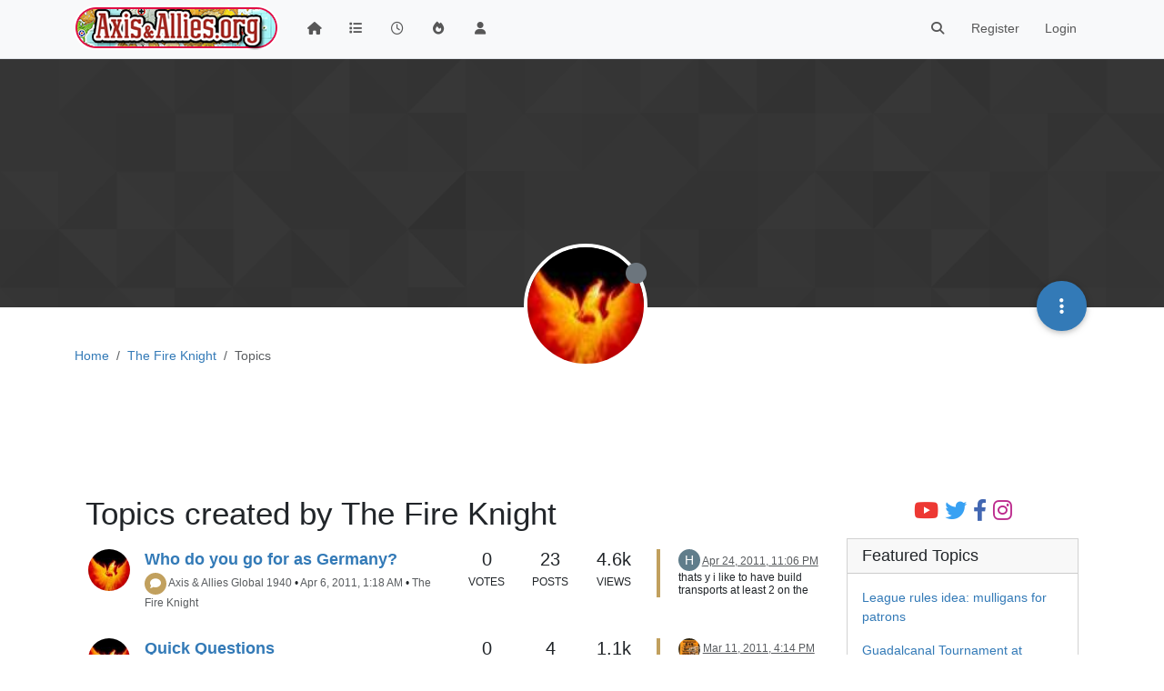

--- FILE ---
content_type: text/html; charset=utf-8
request_url: https://www.axisandallies.org/forums/user/the-fire-knight/topics
body_size: 30404
content:
<!DOCTYPE html>
<html lang="en-US" data-dir="ltr" style="direction: ltr;">
<head>
	<title>Topics created by The Fire Knight | Axis &amp; Allies .org Forums</title>
	<meta name="viewport" content="width&#x3D;device-width, initial-scale&#x3D;1.0" />
	<meta name="content-type" content="text/html; charset=UTF-8" />
	<meta name="apple-mobile-web-app-capable" content="yes" />
	<meta name="mobile-web-app-capable" content="yes" />
	<meta property="og:site_name" content="Axis &amp; Allies .org Forums" />
	<meta name="msapplication-badge" content="frequency=30; polling-uri=https://www.axisandallies.org/forums/sitemap.xml" />
	<meta name="theme-color" content="#ffffff" />
	<meta name="msapplication-square150x150logo" content="/forums/assets/uploads/system/site-logo.png" />
	<meta property="og:image" content="https://www.axisandallies.org/forums/assets/uploads/system/og-image.png" />
	<meta property="og:image:url" content="https://www.axisandallies.org/forums/assets/uploads/system/og-image.png" />
	<meta property="og:image:width" content="512" />
	<meta property="og:image:height" content="512" />
	<meta property="og:title" content="Axis &amp; Allies .org Forums" />
	<meta property="og:url" content="https://www.axisandallies.org/forums/user/the-fire-knight/topics" />
	<meta name="description" content="A community dedicated to Axis &amp; Allies games and playing Axis &amp; Allies online via forums." />
	<meta property="og:description" content="A community dedicated to Axis &amp; Allies games and playing Axis &amp; Allies online via forums." />
	
	<link rel="stylesheet" type="text/css" href="/forums/assets/client.css?v=qg59f2a0n14" />
	<link rel="icon" type="image/x-icon" href="/forums/assets/uploads/system/favicon.ico?v&#x3D;qg59f2a0n14" />
	<link rel="manifest" href="/forums/manifest.webmanifest" crossorigin="use-credentials" />
	<link rel="search" type="application/opensearchdescription+xml" title="Axis &amp;amp; Allies .org Forums" href="/forums/osd.xml" />
	<link rel="apple-touch-icon" href="/forums/assets/uploads/system/touchicon-orig.png" />
	<link rel="icon" sizes="36x36" href="/forums/assets/uploads/system/touchicon-36.png" />
	<link rel="icon" sizes="48x48" href="/forums/assets/uploads/system/touchicon-48.png" />
	<link rel="icon" sizes="72x72" href="/forums/assets/uploads/system/touchicon-72.png" />
	<link rel="icon" sizes="96x96" href="/forums/assets/uploads/system/touchicon-96.png" />
	<link rel="icon" sizes="144x144" href="/forums/assets/uploads/system/touchicon-144.png" />
	<link rel="icon" sizes="192x192" href="/forums/assets/uploads/system/touchicon-192.png" />
	<link rel="prefetch" href="/forums/assets/src/modules/composer.js?v&#x3D;qg59f2a0n14" />
	<link rel="prefetch" href="/forums/assets/src/modules/composer/uploads.js?v&#x3D;qg59f2a0n14" />
	<link rel="prefetch" href="/forums/assets/src/modules/composer/drafts.js?v&#x3D;qg59f2a0n14" />
	<link rel="prefetch" href="/forums/assets/src/modules/composer/tags.js?v&#x3D;qg59f2a0n14" />
	<link rel="prefetch" href="/forums/assets/src/modules/composer/categoryList.js?v&#x3D;qg59f2a0n14" />
	<link rel="prefetch" href="/forums/assets/src/modules/composer/resize.js?v&#x3D;qg59f2a0n14" />
	<link rel="prefetch" href="/forums/assets/src/modules/composer/autocomplete.js?v&#x3D;qg59f2a0n14" />
	<link rel="prefetch" href="/forums/assets/templates/composer.tpl?v&#x3D;qg59f2a0n14" />
	<link rel="prefetch" href="/forums/assets/language/en-US/topic.json?v&#x3D;qg59f2a0n14" />
	<link rel="prefetch" href="/forums/assets/language/en-US/modules.json?v&#x3D;qg59f2a0n14" />
	<link rel="prefetch" href="/forums/assets/language/en-US/tags.json?v&#x3D;qg59f2a0n14" />
	<link rel="prefetch stylesheet" href="/forums/assets/plugins/nodebb-plugin-markdown/styles/default.css" />
	<link rel="prefetch" href="/forums/assets/language/en-US/markdown.json?v&#x3D;qg59f2a0n14" />
	<link rel="stylesheet" href="https://www.axisandallies.org/forums/assets/plugins/nodebb-plugin-emoji/emoji/styles.css?v&#x3D;qg59f2a0n14" />
	

	<script>
		var config = JSON.parse('{"relative_path":"/forums","upload_url":"/assets/uploads","asset_base_url":"/forums/assets","assetBaseUrl":"/forums/assets","siteTitle":"Axis &amp; Allies .org Forums","browserTitle":"Axis &amp; Allies .org Forums","titleLayout":"&#123;pageTitle&#125; | &#123;browserTitle&#125;","showSiteTitle":false,"maintenanceMode":false,"postQueue":1,"minimumTitleLength":3,"maximumTitleLength":255,"minimumPostLength":8,"maximumPostLength":32767,"minimumTagsPerTopic":0,"maximumTagsPerTopic":5,"minimumTagLength":2,"maximumTagLength":24,"undoTimeout":10000,"useOutgoingLinksPage":false,"allowGuestHandles":false,"allowTopicsThumbnail":true,"usePagination":true,"disableChat":false,"disableChatMessageEditing":false,"maximumChatMessageLength":1000,"socketioTransports":["polling","websocket"],"socketioOrigins":"https://www.axisandallies.org:*","websocketAddress":"","maxReconnectionAttempts":5,"reconnectionDelay":1500,"topicsPerPage":25,"postsPerPage":25,"maximumFileSize":8192,"theme:id":"nodebb-theme-persona","theme:src":"","defaultLang":"en-US","userLang":"en-US","loggedIn":false,"uid":-1,"cache-buster":"v=qg59f2a0n14","topicPostSort":"oldest_to_newest","categoryTopicSort":"newest_to_oldest","csrf_token":false,"searchEnabled":true,"searchDefaultInQuick":"titles","bootswatchSkin":"","composer:showHelpTab":true,"enablePostHistory":true,"timeagoCutoff":30,"timeagoCodes":["af","am","ar","az-short","az","be","bg","bs","ca","cs","cy","da","de-short","de","dv","el","en-short","en","es-short","es","et","eu","fa-short","fa","fi","fr-short","fr","gl","he","hr","hu","hy","id","is","it-short","it","ja","jv","ko","ky","lt","lv","mk","nl","no","pl","pt-br-short","pt-br","pt-short","pt","ro","rs","ru","rw","si","sk","sl","sq","sr","sv","th","tr-short","tr","uk","ur","uz","vi","zh-CN","zh-TW"],"cookies":{"enabled":false,"message":"[[global:cookies.message]]","dismiss":"[[global:cookies.accept]]","link":"[[global:cookies.learn_more]]","link_url":"https:&#x2F;&#x2F;www.cookiesandyou.com"},"thumbs":{"size":512},"iconBackgrounds":["#f44336","#e91e63","#9c27b0","#673ab7","#3f51b5","#2196f3","#009688","#1b5e20","#33691e","#827717","#e65100","#ff5722","#795548","#607d8b"],"emailPrompt":1,"useragent":{"isYaBrowser":false,"isAuthoritative":true,"isMobile":false,"isMobileNative":false,"isTablet":false,"isiPad":false,"isiPod":false,"isiPhone":false,"isiPhoneNative":false,"isAndroid":false,"isAndroidNative":false,"isBlackberry":false,"isOpera":false,"isIE":false,"isEdge":false,"isIECompatibilityMode":false,"isSafari":false,"isFirefox":false,"isWebkit":false,"isChrome":true,"isKonqueror":false,"isOmniWeb":false,"isSeaMonkey":false,"isFlock":false,"isAmaya":false,"isPhantomJS":false,"isEpiphany":false,"isDesktop":true,"isWindows":false,"isLinux":false,"isLinux64":false,"isMac":true,"isChromeOS":false,"isBada":false,"isSamsung":false,"isRaspberry":false,"isBot":false,"isCurl":false,"isAndroidTablet":false,"isWinJs":false,"isKindleFire":false,"isSilk":false,"isCaptive":false,"isSmartTV":false,"isUC":false,"isFacebook":false,"isAlamoFire":false,"isElectron":false,"silkAccelerated":false,"browser":"Chrome","version":"131.0.0.0","os":"OS X","platform":"Apple Mac","geoIp":{},"source":"Mozilla/5.0 (Macintosh; Intel Mac OS X 10_15_7) AppleWebKit/537.36 (KHTML, like Gecko) Chrome/131.0.0.0 Safari/537.36; ClaudeBot/1.0; +claudebot@anthropic.com)","isWechat":false},"fontawesome":{"pro":false,"styles":["solid","brands","regular"],"version":"6.4.2"},"acpLang":"undefined","topicSearchEnabled":false,"disableCustomUserSkins":false,"defaultBootswatchSkin":"","composer-default":{},"hideSubCategories":false,"hideCategoryLastPost":false,"enableQuickReply":false,"markdown":{"highlight":0,"highlightLinesLanguageList":"[]","hljsLanguages":["common"],"theme":"default.css","defaultHighlightLanguage":"","externalMark":false},"spam-be-gone":{},"google-analytics":{"displayFeatures":"off","id":"UA-444025-1","ga4id":"UA-444025-1","useUA":"off"},"emojiCustomFirst":true,"sso-google":{"style":"light"}}');
		var app = {
			user: JSON.parse('{"uid":0,"username":"Guest","displayname":"Guest","userslug":"","fullname":"Guest","email":"","icon:text":"?","icon:bgColor":"#aaa","groupTitle":"","groupTitleArray":[],"status":"offline","reputation":0,"email:confirmed":false,"unreadData":{"":{},"new":{},"watched":{},"unreplied":{}},"isAdmin":false,"isGlobalMod":false,"isMod":false,"privileges":{"chat":false,"upload:post:image":false,"upload:post:file":false,"signature":false,"invite":false,"group:create":false,"search:content":false,"search:users":false,"search:tags":false,"view:users":true,"view:tags":true,"view:groups":true,"local:login":false,"ban":false,"mute":false,"view:users:info":false},"blocks":[],"timeagoCode":"en","offline":true,"lastRoomId":null,"isEmailConfirmSent":false}')
		};

		document.documentElement.style.setProperty('--panel-offset', `${localStorage.getItem('panelOffset') || 0}px`);
	</script>

	
	<script src="https://www.paypal.com/sdk/js?client-id=BAAykyNsQfiFBlJRIKoETyiB66X4IyfTwy4vl9wsiq-dhtwKp2TUXCA4j7ylVtNgx3wVYL6iEed5JCCw6Q&components=hosted-buttons&enable-funding=venmo&currency=USD">
</script>
	
	
	<style>/*
body.skin-noskin,
body.skin-cerulean,
body.skin-cosmo,
body.skin-flatly,
body.skin-journal,
body.skin-lumen,
body.skin-paper,
body.skin-readable,
body.skin-sandstone, 
body.skin-simplex,
body.skin-spacelab,
body.skin-united,
body.skin-yeti {
    background-color: rgba(0, 0, 0, 0.04);
}

.col-lg-9.col-sm-12 {
    padding: 14px;
    border: 1px solid #ddd;
    border-radius: 8px;
    background-color: white;
    box-shadow: 0px 0px 5px 0px rgba(0, 0, 0, .3);
}

ul.topic-list,
ul.categories {
    li.row {
        border-bottom: 1px solid #ddd;
    }

    li:last-child {
        border-bottom: none;
    }
}

.skin-darkly, .skin-cyborg, .skin-superhero, .skin-slate {

    // .page-categories .col-lg-9.col-sm-12,
    .col-lg-9.col-sm-12 {
        padding: 14px;
        border: 1px solid rgba(255, 255, 255, 0.20);
        border-radius: 8px;
        background-color: unset;
    }

    li.row.clearfix {
        border-bottom: 1px solid rgba(255, 255, 255, 0.20);
    }

}


// Topic list
 ul.topic-list li.pinned {
    background-color: rgba(0,0,0,0.05);
 }

.skin-darkly ul.topic-list li.pinned,
.skin-cyborg ul.topic-list li.pinned,
.skin-superhero ul.topic-list li.pinned,
.skin-slate ul.topic-list li.pinned {
    background-color: rgba(255,255,255,0.08);
}

// Change the icon for votes
span.votes {
    // not voted is outline heart
    .fa-chevron-up:before {
        content: "\f004";
        font-weight: 400;
    }
    // upvoted is solid heart
    .upvoted .fa-chevron-up:before {
        content: "\f004";
        font-weight: 900;
    }
}

// temp fix for bookmark icon
i[component="post/bookmark/off"].fa-heart-o:before {
    content: "\f097";
}

i[component="post/bookmark/on"].fa-heart:before {
    content: "\f02e"
}

// change color for unread counts
.unread-count:after {
    border: 1px solid #577c99;
    background-color: #6692b5;
}

// change avatars and categories to squircles
.topic .posts .icon .user-icon, 
.topic .posts .icon img,

.categories>li .content .icon, 
.category>ul>li .content .icon,

.categories>li .content .user-icon, 
.categories>li .content img, 
.category>ul>li .content .user-icon, 
.category>ul>li .content img,

.category>ul>li .select .fa-check,

.categories>li .card .user-icon, 
.category>ul>li .card .user-icon,

.categories>li .card img, 
.category>ul>li .card img {
    border-radius: 17%;
}

//better align subcategories
.categories>li .category-children .category-children-item, 
.category>ul>li .category-children .category-children-item {
    min-width: 40%;
}

// temp fix for checkboxes in posts
label[for*="checkbox"] {
    display: inline;
    font-weight: unset;
}

// nav bar overrides
nav.navbar {
    background-image: unset;
}
nav.navbar-default {
    background-color: #87261f !important;
    border-color: rgba(0,0,0,0.21) !important;
}

.navbar-default .navbar-nav>li>a {
    color: rgba(255,255,255,0.67) !important;
}

.navbar-default .navbar-nav>.active>a, 
.navbar-default .navbar-nav>.active>a:focus, 
.navbar-default .navbar-nav>.active>a:hover {
    color: rgba(255,255,255,0.86) !important;
    background-color: rgba(0,0,0,0.21) !important;
}

.navbar-default .navbar-nav>li>a:focus, 
.navbar-default .navbar-nav>li>a:hover {
    color: rgba(255,255,255,1) !important;
}

#search-form #search-button {
    color: rgba(255,255,255,1) !important;   
}

.navbar-default .navbar-toggle {
    color: rgba(255,255,255,0.67) !important;
}

.navbar-default .navbar-toggle:focus, .navbar-default .navbar-toggle:hover {
    color: rgba(255,255,255,0.86) !important;
    background-color: rgba(0,0,0,0.21) !important;
}

@keyframes wiggle {
  0% {transform: rotate(1deg);}
  25% {transform: rotate(-1deg);}
  50% {transform: rotate(2deg);}
  75% {transform: rotate(-0.5deg);}
  100% {transform: rotate(0deg);}
}

@keyframes change-bg {
  0% {
    background: #337AB7;    
  }
  50% {
    background: #87261F;
  }
  100% {
    background: #337AB7;
  }
}
*/</style>
	
</head>

<body class="page-user page-user-the-fire-knight page-user-topics template-account-topics page-status-200 theme-persona user-guest skin-noskin">
	<nav id="menu" class="slideout-menu hidden">
		<section class="menu-section" data-section="navigation">
	<ul class="menu-section-list text-bg-dark"></ul>
</section>


	</nav>
	<nav id="chats-menu" class="slideout-menu hidden">
		
	</nav>

	<main id="panel" class="slideout-panel">
		<nav class="navbar sticky-top navbar-expand-lg bg-light header border-bottom py-0" id="header-menu" component="navbar">
			<div class="container justify-content-start flex-nowrap">
							<div class="d-flex align-items-center me-auto" style="min-width: 0px;">
				<button type="button" class="navbar-toggler border-0" id="mobile-menu">
					<i class="fa fa-lg fa-fw fa-bars unread-count" ></i>
					<span component="unread/icon" class="notification-icon fa fa-fw fa-book unread-count" data-content="0" data-unread-url="/unread"></span>
				</button>
				<div class="d-inline-flex align-items-center" style="min-width: 0px;">
					
					<a class="navbar-brand" href="https://www.axisandallies.org/">
						<img alt="Axis & Allies .org Forums" class=" forum-logo d-inline-block align-text-bottom" src="/forums/assets/uploads/system/site-logo.png?v=qg59f2a0n14" />
					</a>
					
					
				</div>
			</div>

			
			<div class="navbar-search visible-xs">
				<form action="/forums/search" method="GET">
					<button type="button" class="btn btn-link"><i class="fa fa-lg fa-fw fa-search" title="Search"></i></button>
					<input autocomplete="off" type="text" class="form-control hidden" name="term" placeholder="Search"/>
					<button class="btn btn-primary hidden" type="submit"></button>
					<input type="text" class="hidden" name="in" value="titles" />
				</form>
				<div class="quick-search-container dropdown-menu d-block mt-2 hidden">
					<div class="quick-search-results-container"></div>
				</div>
			</div>
			

			

			<div component="navbar/title" class="visible-xs hidden">
				<span></span>
			</div>

			<div id="nav-dropdown" class="collapse navbar-collapse d-none d-lg-block">
				<ul id="main-nav" class="navbar-nav me-auto mb-2 mb-lg-0">
					
					
					<li class="nav-item " title="Home">
						<a class="nav-link navigation-link "
						 href="/forums&#x2F;" >
							
							<i class="fa fa-fw fa-home" data-content=""></i>
							
							
							<span class="visible-xs-inline">Home</span>
							
							
						</a>
						
					</li>
					
					
					
					<li class="nav-item " title="Categories">
						<a class="nav-link navigation-link "
						 href="/forums&#x2F;categories" >
							
							<i class="fa fa-fw fa-list" data-content=""></i>
							
							
							<span class="visible-xs-inline">Categories</span>
							
							
						</a>
						
					</li>
					
					
					
					<li class="nav-item " title="Recent">
						<a class="nav-link navigation-link "
						 href="/forums&#x2F;recent" >
							
							<i class="fa fa-fw fa-clock-o" data-content=""></i>
							
							
							<span class="visible-xs-inline">Recent</span>
							
							
						</a>
						
					</li>
					
					
					
					<li class="nav-item " title="Popular">
						<a class="nav-link navigation-link "
						 href="/forums&#x2F;popular" >
							
							<i class="fa fa-fw fa-fire" data-content=""></i>
							
							
							<span class="visible-xs-inline">Popular</span>
							
							
						</a>
						
					</li>
					
					
					
					<li class="nav-item " title="Users">
						<a class="nav-link navigation-link "
						 href="/forums&#x2F;users" >
							
							<i class="fa fa-fw fa-user" data-content=""></i>
							
							
							<span class="visible-xs-inline">Users</span>
							
							
						</a>
						
					</li>
					
					
				</ul>
				<ul class="navbar-nav mb-2 mb-lg-0 hidden-xs">
					<li class="nav-item">
						<a href="#" id="reconnect" class="nav-link hide" title="Looks like your connection to Axis &amp; Allies .org Forums was lost, please wait while we try to reconnect.">
							<i class="fa fa-check"></i>
						</a>
					</li>
				</ul>
				
				<div class="navbar-nav mb-2 mb-lg-0 position-relative">
					<form component="search/form" id="search-form" class="d-flex justify-content-end align-items-center" role="search" method="GET">
	<div component="search/fields" class="hidden" id="search-fields">
		<div class="input-group flex-nowrap">
			<input autocomplete="off" type="text" class="form-control" placeholder="Search" name="query" value="">

			<button href="#" class="btn btn-outline-secondary">
				<i class="fa fa-gears fa-fw advanced-search-link"></i>
			</button>
		</div>

		<div id="quick-search-container" class="quick-search-container dropdown-menu d-block mt-2 hidden">
			<div class="form-check filter-category mb-2 ms-4">
				<input class="form-check-input" type="checkbox" checked>
				<label class="form-check-label name"></label>
			</div>

			<div class="text-center loading-indicator"><i class="fa fa-spinner fa-spin"></i></div>
			<div class="quick-search-results-container"></div>
		</div>
		<button type="submit" class="btn btn-outline-secondary hide">Search</button>
	</div>

	<div id="" class="nav-item"><a component="search/button" id="search-button" href="#" class="nav-link"><i class="fa fa-search fa-fw" title="Search"></i></a></div>
</form>

				</div>
				

				
				
				<ul id="logged-out-menu" class="navbar-nav me-0 mb-2 mb-lg-0 align-items-center">
					
					<li class="nav-item">
						<a class="nav-link" href="/forums/register">
							<i class="fa fa-pencil fa-fw d-inline-block d-sm-none"></i>
							<span>Register</span>
						</a>
					</li>
					
					<li class="nav-item">
						<a class="nav-link" href="/forums/login">
							<i class="fa fa-sign-in fa-fw d-inline-block d-sm-none"></i>
							<span>Login</span>
						</a>
					</li>
				</ul>
				
				
			</div>

			</div>
		</nav>
		<script>
			const rect = document.getElementById('header-menu').getBoundingClientRect();
			const offset = Math.max(0, rect.bottom);
			document.documentElement.style.setProperty('--panel-offset', offset + `px`);
		</script>
		<div class="container pt-3" id="content">
		<noscript>
    <div class="alert alert-danger">
        <p>
            Your browser does not seem to support JavaScript. As a result, your viewing experience will be diminished, and you have been placed in <strong>read-only mode</strong>.
        </p>
        <p>
            Please download a browser that supports JavaScript, or enable it if it's disabled (i.e. NoScript).
        </p>
    </div>
</noscript>
		
<div class="account">
	
<ol class="breadcrumb" itemscope="itemscope" itemprop="breadcrumb" itemtype="http://schema.org/BreadcrumbList">
	
	<li itemscope="itemscope" itemprop="itemListElement" itemtype="http://schema.org/ListItem" class="breadcrumb-item ">
		<meta itemprop="position" content="0" />
		<a href="/forums/" itemprop="item">
			<span itemprop="name">
				Home
				
			</span>
		</a>
	</li>
	
	<li itemscope="itemscope" itemprop="itemListElement" itemtype="http://schema.org/ListItem" class="breadcrumb-item ">
		<meta itemprop="position" content="1" />
		<a href="/forums/user/the-fire-knight" itemprop="item">
			<span itemprop="name">
				The Fire Knight
				
			</span>
		</a>
	</li>
	
	<li component="breadcrumb/current" itemscope="itemscope" itemprop="itemListElement" itemtype="http://schema.org/ListItem" class="breadcrumb-item active">
		<meta itemprop="position" content="2" />
		
			<span itemprop="name">
				Topics
				
				
				
				
			</span>
		
	</li>
	
</ol>



	<div data-widget-area="header">
		
		<div style="margin: 16px 0;"><script async src="//pagead2.googlesyndication.com/pagead/js/adsbygoogle.js"></script>
<!-- Axis & Allies .org Forums Header (New) -->
<ins class="adsbygoogle"
     style="display:inline-block;min-width:320px;max-width:1140px;width:100%;min-height:90px;max-height:100px;"
     data-ad-client="ca-pub-3982181026164858"
     data-ad-slot="9043328265"></ins>
<script>
(adsbygoogle = window.adsbygoogle || []).push({});
</script></div>
		
	</div>

	<div class="cover" component="account/cover" style="background-image: url(/forums/forums/assets/images/cover-default.png); background-position: 50% 50%;">
		<div class="avatar-wrapper" data-uid="3155">
			
			<img src="/forums/assets/uploads/_imported_profiles/avatars/avatar_7213.jpeg" class="avatar avatar-rounded" style="--avatar-size: 128px;" />
			
			<i component="user/status" class="fa fa-circle status offline" title="Offline"></i>

			
		</div>

		<div class="container">
			<div class="btn-group account-fab bottom-sheet">
	<button type="button" class="persona-fab dropdown-toggle" data-bs-toggle="dropdown" aria-haspopup="true" aria-expanded="false">
		<i class="fa fa-ellipsis-v"></i>
	</button>
	<ul class="dropdown-menu dropdown-menu-end account-sub-links">
		
		<li>
			<a class="dropdown-item" href="/forums/user/the-fire-knight" class="d-inline-block" id="profile">Profile</a>
		</li>
		

		
		
		
		
		
		

		<li role="separator" class="dropdown-divider"></li>
		<li><a class="dropdown-item d-flex justify-content-between align-items-center" href="/forums/user/the-fire-knight/following">Following <span class="badge bg-secondary rounded-pill ms-2" title="0">0</span></a></li>
		<li><a class="dropdown-item d-flex justify-content-between align-items-center" href="/forums/user/the-fire-knight/followers">Followers <span class="badge bg-secondary rounded-pill ms-2" title="0">0</span></a></li>
		
		<li role="separator" class="dropdown-divider"></li>
		<li><a class="dropdown-item d-flex justify-content-between align-items-center" href="/forums/user/the-fire-knight/topics">Topics <span class="badge bg-secondary rounded-pill ms-2" title="14">14</span></a></li>
		<li><a class="dropdown-item d-flex justify-content-between align-items-center" href="/forums/user/the-fire-knight/posts">Posts <span class="badge bg-secondary rounded-pill ms-2" title="279">279</span></a></li>
		
		<li><a class="dropdown-item d-flex justify-content-between align-items-center" href="/forums/user/the-fire-knight/best">Best <span class="badge bg-secondary rounded-pill ms-2" title="0">0</span></a></li>
		<li><a class="dropdown-item d-flex justify-content-between align-items-center" href="/forums/user/the-fire-knight/controversial">Controversial <span class="badge bg-secondary rounded-pill ms-2" title="0">0</span></a></li>
		
		<li><a class="dropdown-item d-flex justify-content-between align-items-center" href="/forums/user/the-fire-knight/groups">Groups <span class="badge bg-secondary rounded-pill ms-2" title="0">0</span></a></li>

		

		
	</ul>
</div>


			
			
			
		</div>
	</div>


<div class="row">
	<h1>Topics created by The Fire Knight</h1>
	

	

	<div class="category">
		<ul component="category" class="topic-list" itemscope itemtype="http://www.schema.org/ItemList" data-nextstart="20" data-set="">
	
	<li component="category/topic" class="row clearfix category-item unread" data-tid="14012" data-index="0" data-cid="44" itemprop="itemListElement" itemscope itemtype="https://schema.org/ListItem">
		<link itemprop="url" content="/forums/topic/14012/who-do-you-go-for-as-germany" />
		<meta itemprop="name" content="Who do you go for as Germany?" />
		<meta itemprop="itemListOrder" content="descending" />
		<meta itemprop="position" content="0" />
		<a id="0" data-index="0" component="topic/anchor"></a>

		<div class="col-md-6 col-sm-9 col-10 content">
			<div class="avatar float-start me-2">
				

				
				<a href="/forums/user/the-fire-knight" class="float-start">
					
					<img  alt="The Fire Knight" title="The Fire Knight" data-uid="3155" loading="lazy" class="avatar not-responsive avatar-rounded" component="avatar/picture" src="/forums/assets/uploads/_imported_profiles/avatars/avatar_7213.jpeg" style="--avatar-size: 48px;" onError="this.remove();" itemprop="image" /><span  alt="The Fire Knight" title="The Fire Knight" data-uid="3155" loading="lazy" class="avatar not-responsive avatar-rounded" component="avatar/icon" style="--avatar-size: 48px; background-color: #795548;">T</span>
					
				</a>
				
			</div>

			<h2 component="topic/header" class="title mb-1">
				<i component="topic/scheduled" class="fa fa-clock-o hidden" title="Scheduled"></i>
				<i component="topic/pinned" class="fa fa-thumb-tack hidden" title="Pinned"></i>
				<i component="topic/locked" class="fa fa-lock hidden" title="Locked"></i>
				<i component="topic/moved" class="fa fa-arrow-circle-right hidden" title="Moved"></i>
				

				
				<a href="/forums/topic/14012/who-do-you-go-for-as-germany/1">Who do you go for as Germany?</a>
				
			</h2>
			<div class="info">
				
				<div class="category-item d-inline-block">
					<span class="icon d-inline-flex justify-content-center align-items-center align-middle rounded-circle" style="background-color: #c1a05e; border-color: #c1a05e!important; color: #FFFFFF; width:24px; height: 24px; font-size: 12px;"><i class="fa fa-fw fa-comment"></i></span>
					<a class="text-muted" href="/forums/category/44/axis-allies-global-1940">Axis &amp; Allies Global 1940</a>
				</div>
				&bull;
				


				<span data-tid="14012" component="topic/tags" class="tag-list hidden-xs hidden">
					
					&bull;
				</span>

				<span class="hidden-xs"><span class="timeago text-muted" title="2011-04-06T01:18:41.000Z"></span> &bull; <a class="text-muted" href="/forums/user/the-fire-knight">The Fire Knight</a></span>

				<span class="visible-xs-inline timeago text-muted" title="2011-04-24T23:06:48.000Z"></span>
			</div>
		</div>

		<div class="mobile-stat col-2 visible-xs text-end">
			<span>23</span> <a href="/forums/topic/14012/who-do-you-go-for-as-germany/23"><i class="fa fa-arrow-circle-right"></i></a>
		</div>

		<div class="col-md-1 hidden-sm hidden-xs stats stats-votes">
			
			<span title="0">0</span><br />
			<small>Votes</small>
			
		</div>

		<div class="col-md-1 hidden-sm hidden-xs stats stats-postcount">
			<span title="23">23</span><br />
			<small>Posts</small>
		</div>

		<div class="col-md-1 hidden-sm hidden-xs stats stats-viewcount">
			<span title="4638">4.6k</span><br />
			<small>Views</small>
		</div>

		<div class="col-md-3 col-sm-3 teaser hidden-xs" component="topic/teaser">
			<div class="lastpost background-link-container" style="border-color: #c1a05e">
				<a class="background-link" href="/forums/topic/14012/who-do-you-go-for-as-germany/23"></a>
				
				
				<p>
					<a href="/forums/user/henz"><span  alt="Henz" title="Henz" data-uid="3756" loading="lazy" class="avatar not-responsive avatar-rounded" component="avatar/icon" style="--avatar-size: 24px; background-color: #607d8b;">H</span></a>
					<a class="permalink text-muted" href="/forums/topic/14012/who-do-you-go-for-as-germany/23">
						<span class="timeago" title="2011-04-24T23:06:48.000Z"></span>
					</a>
				</p>
				<div class="post-content">
					<p dir="auto">thats y i like to have build transports at least 2 on the first turn if for no other reason then to reinforce norway if sealion doesnt happen and yes the ic in the ukraine is very nice if u do decide to go for russia</p>

				</div>
				
				
			</div>
		</div>
	</li>
	
	<li component="category/topic" class="row clearfix category-item unread" data-tid="13846" data-index="1" data-cid="44" itemprop="itemListElement" itemscope itemtype="https://schema.org/ListItem">
		<link itemprop="url" content="/forums/topic/13846/quick-questions" />
		<meta itemprop="name" content="Quick Questions" />
		<meta itemprop="itemListOrder" content="descending" />
		<meta itemprop="position" content="1" />
		<a id="1" data-index="1" component="topic/anchor"></a>

		<div class="col-md-6 col-sm-9 col-10 content">
			<div class="avatar float-start me-2">
				

				
				<a href="/forums/user/the-fire-knight" class="float-start">
					
					<img  alt="The Fire Knight" title="The Fire Knight" data-uid="3155" loading="lazy" class="avatar not-responsive avatar-rounded" component="avatar/picture" src="/forums/assets/uploads/_imported_profiles/avatars/avatar_7213.jpeg" style="--avatar-size: 48px;" onError="this.remove();" itemprop="image" /><span  alt="The Fire Knight" title="The Fire Knight" data-uid="3155" loading="lazy" class="avatar not-responsive avatar-rounded" component="avatar/icon" style="--avatar-size: 48px; background-color: #795548;">T</span>
					
				</a>
				
			</div>

			<h2 component="topic/header" class="title mb-1">
				<i component="topic/scheduled" class="fa fa-clock-o hidden" title="Scheduled"></i>
				<i component="topic/pinned" class="fa fa-thumb-tack hidden" title="Pinned"></i>
				<i component="topic/locked" class="fa fa-lock hidden" title="Locked"></i>
				<i component="topic/moved" class="fa fa-arrow-circle-right hidden" title="Moved"></i>
				

				
				<a href="/forums/topic/13846/quick-questions/1">Quick Questions</a>
				
			</h2>
			<div class="info">
				
				<div class="category-item d-inline-block">
					<span class="icon d-inline-flex justify-content-center align-items-center align-middle rounded-circle" style="background-color: #c1a05e; border-color: #c1a05e!important; color: #FFFFFF; width:24px; height: 24px; font-size: 12px;"><i class="fa fa-fw fa-comment"></i></span>
					<a class="text-muted" href="/forums/category/44/axis-allies-global-1940">Axis &amp; Allies Global 1940</a>
				</div>
				&bull;
				


				<span data-tid="13846" component="topic/tags" class="tag-list hidden-xs hidden">
					
					&bull;
				</span>

				<span class="hidden-xs"><span class="timeago text-muted" title="2011-03-11T03:53:09.000Z"></span> &bull; <a class="text-muted" href="/forums/user/the-fire-knight">The Fire Knight</a></span>

				<span class="visible-xs-inline timeago text-muted" title="2011-03-11T16:14:40.000Z"></span>
			</div>
		</div>

		<div class="mobile-stat col-2 visible-xs text-end">
			<span>4</span> <a href="/forums/topic/13846/quick-questions/4"><i class="fa fa-arrow-circle-right"></i></a>
		</div>

		<div class="col-md-1 hidden-sm hidden-xs stats stats-votes">
			
			<span title="0">0</span><br />
			<small>Votes</small>
			
		</div>

		<div class="col-md-1 hidden-sm hidden-xs stats stats-postcount">
			<span title="4">4</span><br />
			<small>Posts</small>
		</div>

		<div class="col-md-1 hidden-sm hidden-xs stats stats-viewcount">
			<span title="1084">1.1k</span><br />
			<small>Views</small>
		</div>

		<div class="col-md-3 col-sm-3 teaser hidden-xs" component="topic/teaser">
			<div class="lastpost background-link-container" style="border-color: #c1a05e">
				<a class="background-link" href="/forums/topic/13846/quick-questions/4"></a>
				
				
				<p>
					<a href="/forums/user/gargantua"><img  alt="Gargantua" title="Gargantua" data-uid="140" loading="lazy" class="avatar not-responsive avatar-rounded" component="avatar/picture" src="/forums/assets/uploads/_imported_profiles/avatars/avatar_545.jpeg" style="--avatar-size: 24px;" onError="this.remove();" itemprop="image" /><span  alt="Gargantua" title="Gargantua" data-uid="140" loading="lazy" class="avatar not-responsive avatar-rounded" component="avatar/icon" style="--avatar-size: 24px; background-color: #795548;">G</span></a>
					<a class="permalink text-muted" href="/forums/topic/13846/quick-questions/4">
						<span class="timeago" title="2011-03-11T16:14:40.000Z"></span>
					</a>
				</p>
				<div class="post-content">
					<p dir="auto">all 3.  REALLY sure <strong>NO</strong></p>

				</div>
				
				
			</div>
		</div>
	</li>
	
	<li component="category/topic" class="row clearfix category-item unread" data-tid="13015" data-index="2" data-cid="44" itemprop="itemListElement" itemscope itemtype="https://schema.org/ListItem">
		<link itemprop="url" content="/forums/topic/13015/alpha-1-new-strategic-bombing-rules-questions" />
		<meta itemprop="name" content="Alpha +.1 new strategic bombing rules questions" />
		<meta itemprop="itemListOrder" content="descending" />
		<meta itemprop="position" content="2" />
		<a id="2" data-index="2" component="topic/anchor"></a>

		<div class="col-md-6 col-sm-9 col-10 content">
			<div class="avatar float-start me-2">
				

				
				<a href="/forums/user/the-fire-knight" class="float-start">
					
					<img  alt="The Fire Knight" title="The Fire Knight" data-uid="3155" loading="lazy" class="avatar not-responsive avatar-rounded" component="avatar/picture" src="/forums/assets/uploads/_imported_profiles/avatars/avatar_7213.jpeg" style="--avatar-size: 48px;" onError="this.remove();" itemprop="image" /><span  alt="The Fire Knight" title="The Fire Knight" data-uid="3155" loading="lazy" class="avatar not-responsive avatar-rounded" component="avatar/icon" style="--avatar-size: 48px; background-color: #795548;">T</span>
					
				</a>
				
			</div>

			<h2 component="topic/header" class="title mb-1">
				<i component="topic/scheduled" class="fa fa-clock-o hidden" title="Scheduled"></i>
				<i component="topic/pinned" class="fa fa-thumb-tack hidden" title="Pinned"></i>
				<i component="topic/locked" class="fa fa-lock hidden" title="Locked"></i>
				<i component="topic/moved" class="fa fa-arrow-circle-right hidden" title="Moved"></i>
				

				
				<a href="/forums/topic/13015/alpha-1-new-strategic-bombing-rules-questions/1">Alpha +.1 new strategic bombing rules questions</a>
				
			</h2>
			<div class="info">
				
				<div class="category-item d-inline-block">
					<span class="icon d-inline-flex justify-content-center align-items-center align-middle rounded-circle" style="background-color: #c1a05e; border-color: #c1a05e!important; color: #FFFFFF; width:24px; height: 24px; font-size: 12px;"><i class="fa fa-fw fa-comment"></i></span>
					<a class="text-muted" href="/forums/category/44/axis-allies-global-1940">Axis &amp; Allies Global 1940</a>
				</div>
				&bull;
				


				<span data-tid="13015" component="topic/tags" class="tag-list hidden-xs hidden">
					
					&bull;
				</span>

				<span class="hidden-xs"><span class="timeago text-muted" title="2010-12-11T00:12:53.000Z"></span> &bull; <a class="text-muted" href="/forums/user/the-fire-knight">The Fire Knight</a></span>

				<span class="visible-xs-inline timeago text-muted" title="2010-12-11T00:22:43.000Z"></span>
			</div>
		</div>

		<div class="mobile-stat col-2 visible-xs text-end">
			<span>2</span> <a href="/forums/topic/13015/alpha-1-new-strategic-bombing-rules-questions/2"><i class="fa fa-arrow-circle-right"></i></a>
		</div>

		<div class="col-md-1 hidden-sm hidden-xs stats stats-votes">
			
			<span title="0">0</span><br />
			<small>Votes</small>
			
		</div>

		<div class="col-md-1 hidden-sm hidden-xs stats stats-postcount">
			<span title="2">2</span><br />
			<small>Posts</small>
		</div>

		<div class="col-md-1 hidden-sm hidden-xs stats stats-viewcount">
			<span title="1012">1.0k</span><br />
			<small>Views</small>
		</div>

		<div class="col-md-3 col-sm-3 teaser hidden-xs" component="topic/teaser">
			<div class="lastpost background-link-container" style="border-color: #c1a05e">
				<a class="background-link" href="/forums/topic/13015/alpha-1-new-strategic-bombing-rules-questions/2"></a>
				
				
				<p>
					<a href="/forums/user/krieghund"><img  alt="Krieghund" title="Krieghund" data-uid="1788" loading="lazy" class="avatar not-responsive avatar-rounded" component="avatar/picture" src="/forums/assets/uploads/profile/1788-profileavatar.jpeg" style="--avatar-size: 24px;" onError="this.remove();" itemprop="image" /><span  alt="Krieghund" title="Krieghund" data-uid="1788" loading="lazy" class="avatar not-responsive avatar-rounded" component="avatar/icon" style="--avatar-size: 24px; background-color: #2196f3;">K</span></a>
					<a class="permalink text-muted" href="/forums/topic/13015/alpha-1-new-strategic-bombing-rules-questions/2">
						<span class="timeago" title="2010-12-11T00:22:43.000Z"></span>
					</a>
				</p>
				<div class="post-content">
					<p dir="auto">@The:</p>
<blockquote>
<p dir="auto">Can tactical bombers intercept (defend against bombings?).</p>
</blockquote>
<p dir="auto">No.</p>
<p dir="auto">@The:</p>
<blockquote>
<p dir="auto">And when it says that bombers attack the intercepters (defenders) on a one, does that include both strategic and tactical?</p>
</blockquote>
<p dir="auto">Yes.</p>
<p dir="auto">@The:</p>
<blockquote>
<p dir="auto">And can tactical bombers and fighters both scramble in to defend their sea zones/interceptors?</p>
</blockquote>
<p dir="auto">Yes.</p>

				</div>
				
				
			</div>
		</div>
	</li>
	
	<li component="category/topic" class="row clearfix category-item unread" data-tid="11820" data-index="3" data-cid="44" itemprop="itemListElement" itemscope itemtype="https://schema.org/ListItem">
		<link itemprop="url" content="/forums/topic/11820/pacific-changes-and-how-they-could-affect-global-balance-dow-and-other-things" />
		<meta itemprop="name" content="Pacific Changes, and how they could affect global balance, DOW, and other things" />
		<meta itemprop="itemListOrder" content="descending" />
		<meta itemprop="position" content="3" />
		<a id="3" data-index="3" component="topic/anchor"></a>

		<div class="col-md-6 col-sm-9 col-10 content">
			<div class="avatar float-start me-2">
				

				
				<a href="/forums/user/the-fire-knight" class="float-start">
					
					<img  alt="The Fire Knight" title="The Fire Knight" data-uid="3155" loading="lazy" class="avatar not-responsive avatar-rounded" component="avatar/picture" src="/forums/assets/uploads/_imported_profiles/avatars/avatar_7213.jpeg" style="--avatar-size: 48px;" onError="this.remove();" itemprop="image" /><span  alt="The Fire Knight" title="The Fire Knight" data-uid="3155" loading="lazy" class="avatar not-responsive avatar-rounded" component="avatar/icon" style="--avatar-size: 48px; background-color: #795548;">T</span>
					
				</a>
				
			</div>

			<h2 component="topic/header" class="title mb-1">
				<i component="topic/scheduled" class="fa fa-clock-o hidden" title="Scheduled"></i>
				<i component="topic/pinned" class="fa fa-thumb-tack hidden" title="Pinned"></i>
				<i component="topic/locked" class="fa fa-lock hidden" title="Locked"></i>
				<i component="topic/moved" class="fa fa-arrow-circle-right hidden" title="Moved"></i>
				

				
				<a href="/forums/topic/11820/pacific-changes-and-how-they-could-affect-global-balance-dow-and-other-things/1">Pacific Changes, and how they could affect global balance, DOW, and other things</a>
				
			</h2>
			<div class="info">
				
				<div class="category-item d-inline-block">
					<span class="icon d-inline-flex justify-content-center align-items-center align-middle rounded-circle" style="background-color: #c1a05e; border-color: #c1a05e!important; color: #FFFFFF; width:24px; height: 24px; font-size: 12px;"><i class="fa fa-fw fa-comment"></i></span>
					<a class="text-muted" href="/forums/category/44/axis-allies-global-1940">Axis &amp; Allies Global 1940</a>
				</div>
				&bull;
				


				<span data-tid="11820" component="topic/tags" class="tag-list hidden-xs hidden">
					
					&bull;
				</span>

				<span class="hidden-xs"><span class="timeago text-muted" title="2010-08-19T03:53:15.000Z"></span> &bull; <a class="text-muted" href="/forums/user/the-fire-knight">The Fire Knight</a></span>

				<span class="visible-xs-inline timeago text-muted" title="2010-08-22T00:29:33.000Z"></span>
			</div>
		</div>

		<div class="mobile-stat col-2 visible-xs text-end">
			<span>34</span> <a href="/forums/topic/11820/pacific-changes-and-how-they-could-affect-global-balance-dow-and-other-things/34"><i class="fa fa-arrow-circle-right"></i></a>
		</div>

		<div class="col-md-1 hidden-sm hidden-xs stats stats-votes">
			
			<span title="0">0</span><br />
			<small>Votes</small>
			
		</div>

		<div class="col-md-1 hidden-sm hidden-xs stats stats-postcount">
			<span title="34">34</span><br />
			<small>Posts</small>
		</div>

		<div class="col-md-1 hidden-sm hidden-xs stats stats-viewcount">
			<span title="4829">4.8k</span><br />
			<small>Views</small>
		</div>

		<div class="col-md-3 col-sm-3 teaser hidden-xs" component="topic/teaser">
			<div class="lastpost background-link-container" style="border-color: #c1a05e">
				<a class="background-link" href="/forums/topic/11820/pacific-changes-and-how-they-could-affect-global-balance-dow-and-other-things/34"></a>
				
				
				<p>
					<a href="/forums/user/noll"><img  alt="Noll" title="Noll" data-uid="3624" loading="lazy" class="avatar not-responsive avatar-rounded" component="avatar/picture" src="/forums/assets/uploads/_imported_profiles/avatars/avatar_10736.jpeg" style="--avatar-size: 24px;" onError="this.remove();" itemprop="image" /><span  alt="Noll" title="Noll" data-uid="3624" loading="lazy" class="avatar not-responsive avatar-rounded" component="avatar/icon" style="--avatar-size: 24px; background-color: #607d8b;">N</span></a>
					<a class="permalink text-muted" href="/forums/topic/11820/pacific-changes-and-how-they-could-affect-global-balance-dow-and-other-things/34">
						<span class="timeago" title="2010-08-22T00:29:33.000Z"></span>
					</a>
				</p>
				<div class="post-content">
					<p dir="auto">I don’t think I’ll apply any change to pacific in the Global Game. And I bet I won’t be playing stand alone pacific '40 after euro 40 release, due to global playing.</p>
<p dir="auto">But I’m sure I’ll like more the stand alone pacific 40 instead of the europe 40! So I guess I’ll apply the new adjustement only in the stand alone pacific.</p>

				</div>
				
				
			</div>
		</div>
	</li>
	
	<li component="category/topic" class="row clearfix category-item unread" data-tid="11793" data-index="4" data-cid="44" itemprop="itemListElement" itemscope itemtype="https://schema.org/ListItem">
		<link itemprop="url" content="/forums/topic/11793/sealion-inevitable" />
		<meta itemprop="name" content="Sealion inevitable?" />
		<meta itemprop="itemListOrder" content="descending" />
		<meta itemprop="position" content="4" />
		<a id="4" data-index="4" component="topic/anchor"></a>

		<div class="col-md-6 col-sm-9 col-10 content">
			<div class="avatar float-start me-2">
				

				
				<a href="/forums/user/the-fire-knight" class="float-start">
					
					<img  alt="The Fire Knight" title="The Fire Knight" data-uid="3155" loading="lazy" class="avatar not-responsive avatar-rounded" component="avatar/picture" src="/forums/assets/uploads/_imported_profiles/avatars/avatar_7213.jpeg" style="--avatar-size: 48px;" onError="this.remove();" itemprop="image" /><span  alt="The Fire Knight" title="The Fire Knight" data-uid="3155" loading="lazy" class="avatar not-responsive avatar-rounded" component="avatar/icon" style="--avatar-size: 48px; background-color: #795548;">T</span>
					
				</a>
				
			</div>

			<h2 component="topic/header" class="title mb-1">
				<i component="topic/scheduled" class="fa fa-clock-o hidden" title="Scheduled"></i>
				<i component="topic/pinned" class="fa fa-thumb-tack hidden" title="Pinned"></i>
				<i component="topic/locked" class="fa fa-lock hidden" title="Locked"></i>
				<i component="topic/moved" class="fa fa-arrow-circle-right hidden" title="Moved"></i>
				

				
				<a href="/forums/topic/11793/sealion-inevitable/1">Sealion inevitable?</a>
				
			</h2>
			<div class="info">
				
				<div class="category-item d-inline-block">
					<span class="icon d-inline-flex justify-content-center align-items-center align-middle rounded-circle" style="background-color: #c1a05e; border-color: #c1a05e!important; color: #FFFFFF; width:24px; height: 24px; font-size: 12px;"><i class="fa fa-fw fa-comment"></i></span>
					<a class="text-muted" href="/forums/category/44/axis-allies-global-1940">Axis &amp; Allies Global 1940</a>
				</div>
				&bull;
				


				<span data-tid="11793" component="topic/tags" class="tag-list hidden-xs hidden">
					
					&bull;
				</span>

				<span class="hidden-xs"><span class="timeago text-muted" title="2010-08-16T23:24:14.000Z"></span> &bull; <a class="text-muted" href="/forums/user/the-fire-knight">The Fire Knight</a></span>

				<span class="visible-xs-inline timeago text-muted" title="2010-08-21T18:58:49.000Z"></span>
			</div>
		</div>

		<div class="mobile-stat col-2 visible-xs text-end">
			<span>48</span> <a href="/forums/topic/11793/sealion-inevitable/48"><i class="fa fa-arrow-circle-right"></i></a>
		</div>

		<div class="col-md-1 hidden-sm hidden-xs stats stats-votes">
			
			<span title="0">0</span><br />
			<small>Votes</small>
			
		</div>

		<div class="col-md-1 hidden-sm hidden-xs stats stats-postcount">
			<span title="48">48</span><br />
			<small>Posts</small>
		</div>

		<div class="col-md-1 hidden-sm hidden-xs stats stats-viewcount">
			<span title="7076">7.1k</span><br />
			<small>Views</small>
		</div>

		<div class="col-md-3 col-sm-3 teaser hidden-xs" component="topic/teaser">
			<div class="lastpost background-link-container" style="border-color: #c1a05e">
				<a class="background-link" href="/forums/topic/11793/sealion-inevitable/48"></a>
				
				
				<p>
					<a href="/forums/user/bugoo"><span  alt="bugoo" title="bugoo" data-uid="2451" loading="lazy" class="avatar not-responsive avatar-rounded" component="avatar/icon" style="--avatar-size: 24px; background-color: #33691e;">B</span></a>
					<a class="permalink text-muted" href="/forums/topic/11793/sealion-inevitable/48">
						<span class="timeago" title="2010-08-21T18:58:49.000Z"></span>
					</a>
				</p>
				<div class="post-content">
					<p dir="auto">Obviously you would sink atleast one of the battleships, maybe even two.  My point is if UK buys inf heavy you would avoid sea lion, if they build boats and/or big time in africa, send in the sea lion.</p>
<p dir="auto">I mean really, if UK buys 9 men on turn 1, why even bother facing them as there no threat, its time to eat some russia!</p>
<p dir="auto">I think I personally will purchase 1 trans, 1 DD, or two trans and 5 inf on turn 1, hiding atleast the trans in the baltic maybe even the rest of the boats while sinking all the UK boats I can without huge risk, probably leaving 1 BB, 1 Cru in the atlantic.  Then on turn 2 if the UK builds say, a minor IC, or 3 tanks out of south africa, move up the fleet drop more boats and dance in London on turn 3.  Keep in mind too, you don’t need all transports as your airforce is larger than the UKs, not only that but 13 IPCs gets you two inf and a trannie, 10 gets you a fighter.  Yes the inf are better but the fighter is more versatile after you take London.</p>
<p dir="auto">What I’m saying is, going hardcore sea lion isnt that great of an idea, but the threat of it forces the UK to react and gives you an advantage.</p>

				</div>
				
				
			</div>
		</div>
	</li>
	
	<li component="category/topic" class="row clearfix category-item unread" data-tid="11727" data-index="5" data-cid="44" itemprop="itemListElement" itemscope itemtype="https://schema.org/ListItem">
		<link itemprop="url" content="/forums/topic/11727/sea-zone-markers-for-switching-between-pacific-and-europe-sides" />
		<meta itemprop="name" content="Sea Zone markers for switching between Pacific and Europe sides" />
		<meta itemprop="itemListOrder" content="descending" />
		<meta itemprop="position" content="5" />
		<a id="5" data-index="5" component="topic/anchor"></a>

		<div class="col-md-6 col-sm-9 col-10 content">
			<div class="avatar float-start me-2">
				

				
				<a href="/forums/user/the-fire-knight" class="float-start">
					
					<img  alt="The Fire Knight" title="The Fire Knight" data-uid="3155" loading="lazy" class="avatar not-responsive avatar-rounded" component="avatar/picture" src="/forums/assets/uploads/_imported_profiles/avatars/avatar_7213.jpeg" style="--avatar-size: 48px;" onError="this.remove();" itemprop="image" /><span  alt="The Fire Knight" title="The Fire Knight" data-uid="3155" loading="lazy" class="avatar not-responsive avatar-rounded" component="avatar/icon" style="--avatar-size: 48px; background-color: #795548;">T</span>
					
				</a>
				
			</div>

			<h2 component="topic/header" class="title mb-1">
				<i component="topic/scheduled" class="fa fa-clock-o hidden" title="Scheduled"></i>
				<i component="topic/pinned" class="fa fa-thumb-tack hidden" title="Pinned"></i>
				<i component="topic/locked" class="fa fa-lock hidden" title="Locked"></i>
				<i component="topic/moved" class="fa fa-arrow-circle-right hidden" title="Moved"></i>
				

				
				<a href="/forums/topic/11727/sea-zone-markers-for-switching-between-pacific-and-europe-sides/1">Sea Zone markers for switching between Pacific and Europe sides</a>
				
			</h2>
			<div class="info">
				
				<div class="category-item d-inline-block">
					<span class="icon d-inline-flex justify-content-center align-items-center align-middle rounded-circle" style="background-color: #c1a05e; border-color: #c1a05e!important; color: #FFFFFF; width:24px; height: 24px; font-size: 12px;"><i class="fa fa-fw fa-comment"></i></span>
					<a class="text-muted" href="/forums/category/44/axis-allies-global-1940">Axis &amp; Allies Global 1940</a>
				</div>
				&bull;
				


				<span data-tid="11727" component="topic/tags" class="tag-list hidden-xs hidden">
					
					&bull;
				</span>

				<span class="hidden-xs"><span class="timeago text-muted" title="2010-08-11T20:13:22.000Z"></span> &bull; <a class="text-muted" href="/forums/user/the-fire-knight">The Fire Knight</a></span>

				<span class="visible-xs-inline timeago text-muted" title="2010-08-11T20:27:21.000Z"></span>
			</div>
		</div>

		<div class="mobile-stat col-2 visible-xs text-end">
			<span>4</span> <a href="/forums/topic/11727/sea-zone-markers-for-switching-between-pacific-and-europe-sides/4"><i class="fa fa-arrow-circle-right"></i></a>
		</div>

		<div class="col-md-1 hidden-sm hidden-xs stats stats-votes">
			
			<span title="0">0</span><br />
			<small>Votes</small>
			
		</div>

		<div class="col-md-1 hidden-sm hidden-xs stats stats-postcount">
			<span title="4">4</span><br />
			<small>Posts</small>
		</div>

		<div class="col-md-1 hidden-sm hidden-xs stats stats-viewcount">
			<span title="1457">1.5k</span><br />
			<small>Views</small>
		</div>

		<div class="col-md-3 col-sm-3 teaser hidden-xs" component="topic/teaser">
			<div class="lastpost background-link-container" style="border-color: #c1a05e">
				<a class="background-link" href="/forums/topic/11727/sea-zone-markers-for-switching-between-pacific-and-europe-sides/4"></a>
				
				
				<p>
					<a href="/forums/user/maverick_76"><span  alt="maverick_76" title="maverick_76" data-uid="2967" loading="lazy" class="avatar not-responsive avatar-rounded" component="avatar/icon" style="--avatar-size: 24px; background-color: #3f51b5;">M</span></a>
					<a class="permalink text-muted" href="/forums/topic/11727/sea-zone-markers-for-switching-between-pacific-and-europe-sides/4">
						<span class="timeago" title="2010-08-11T20:27:21.000Z"></span>
					</a>
				</p>
				<div class="post-content">
					<p dir="auto">Hey Wilson, love your sig man!</p>

				</div>
				
				
			</div>
		</div>
	</li>
	
	<li component="category/topic" class="row clearfix category-item unread" data-tid="11607" data-index="6" data-cid="42" itemprop="itemListElement" itemscope itemtype="https://schema.org/ListItem">
		<link itemprop="url" content="/forums/topic/11607/aag40-balance-poll" />
		<meta itemprop="name" content="AAG40 balance Poll" />
		<meta itemprop="itemListOrder" content="descending" />
		<meta itemprop="position" content="6" />
		<a id="6" data-index="6" component="topic/anchor"></a>

		<div class="col-md-6 col-sm-9 col-10 content">
			<div class="avatar float-start me-2">
				

				
				<a href="/forums/user/the-fire-knight" class="float-start">
					
					<img  alt="The Fire Knight" title="The Fire Knight" data-uid="3155" loading="lazy" class="avatar not-responsive avatar-rounded" component="avatar/picture" src="/forums/assets/uploads/_imported_profiles/avatars/avatar_7213.jpeg" style="--avatar-size: 48px;" onError="this.remove();" itemprop="image" /><span  alt="The Fire Knight" title="The Fire Knight" data-uid="3155" loading="lazy" class="avatar not-responsive avatar-rounded" component="avatar/icon" style="--avatar-size: 48px; background-color: #795548;">T</span>
					
				</a>
				
			</div>

			<h2 component="topic/header" class="title mb-1">
				<i component="topic/scheduled" class="fa fa-clock-o hidden" title="Scheduled"></i>
				<i component="topic/pinned" class="fa fa-thumb-tack hidden" title="Pinned"></i>
				<i component="topic/locked" class="fa fa-lock hidden" title="Locked"></i>
				<i component="topic/moved" class="fa fa-arrow-circle-right hidden" title="Moved"></i>
				

				
				<a href="/forums/topic/11607/aag40-balance-poll/1">AAG40 balance Poll</a>
				
			</h2>
			<div class="info">
				
				<div class="category-item d-inline-block">
					<span class="icon d-inline-flex justify-content-center align-items-center align-middle rounded-circle" style="background-color: #497597 ; border-color: #497597 !important; color: #FFFFFF; width:24px; height: 24px; font-size: 12px;"><i class="fa fa-fw fa-comment"></i></span>
					<a class="text-muted" href="/forums/category/42/axis-allies-europe-1940">Axis &amp; Allies Europe 1940</a>
				</div>
				&bull;
				


				<span data-tid="11607" component="topic/tags" class="tag-list hidden-xs hidden">
					
					&bull;
				</span>

				<span class="hidden-xs"><span class="timeago text-muted" title="2010-08-03T19:51:02.000Z"></span> &bull; <a class="text-muted" href="/forums/user/the-fire-knight">The Fire Knight</a></span>

				<span class="visible-xs-inline timeago text-muted" title="2010-08-05T12:43:48.000Z"></span>
			</div>
		</div>

		<div class="mobile-stat col-2 visible-xs text-end">
			<span>34</span> <a href="/forums/topic/11607/aag40-balance-poll/34"><i class="fa fa-arrow-circle-right"></i></a>
		</div>

		<div class="col-md-1 hidden-sm hidden-xs stats stats-votes">
			
			<span title="0">0</span><br />
			<small>Votes</small>
			
		</div>

		<div class="col-md-1 hidden-sm hidden-xs stats stats-postcount">
			<span title="34">34</span><br />
			<small>Posts</small>
		</div>

		<div class="col-md-1 hidden-sm hidden-xs stats stats-viewcount">
			<span title="6734">6.7k</span><br />
			<small>Views</small>
		</div>

		<div class="col-md-3 col-sm-3 teaser hidden-xs" component="topic/teaser">
			<div class="lastpost background-link-container" style="border-color: #497597 ">
				<a class="background-link" href="/forums/topic/11607/aag40-balance-poll/34"></a>
				
				
				<p>
					<a href="/forums/user/silverangelsurfer"><img  alt="SilverAngelSurfer" title="SilverAngelSurfer" data-uid="3250" loading="lazy" class="avatar not-responsive avatar-rounded" component="avatar/picture" src="/forums/assets/uploads/_imported_profiles/avatars/avatar_7398.jpeg" style="--avatar-size: 24px;" onError="this.remove();" itemprop="image" /><span  alt="SilverAngelSurfer" title="SilverAngelSurfer" data-uid="3250" loading="lazy" class="avatar not-responsive avatar-rounded" component="avatar/icon" style="--avatar-size: 24px; background-color: #ff5722;">S</span></a>
					<a class="permalink text-muted" href="/forums/topic/11607/aag40-balance-poll/34">
						<span class="timeago" title="2010-08-05T12:43:48.000Z"></span>
					</a>
				</p>
				<div class="post-content">
					<p dir="auto">I was assuming Southern France was needed for a possible minor ic for transports to Africa, though Yugoslavia will work just as well.</p>

				</div>
				
				
			</div>
		</div>
	</li>
	
	<li component="category/topic" class="row clearfix category-item unread" data-tid="11580" data-index="7" data-cid="42" itemprop="itemListElement" itemscope itemtype="https://schema.org/ListItem">
		<link itemprop="url" content="/forums/topic/11580/two-different-styles" />
		<meta itemprop="name" content="Two different Styles???" />
		<meta itemprop="itemListOrder" content="descending" />
		<meta itemprop="position" content="7" />
		<a id="7" data-index="7" component="topic/anchor"></a>

		<div class="col-md-6 col-sm-9 col-10 content">
			<div class="avatar float-start me-2">
				

				
				<a href="/forums/user/the-fire-knight" class="float-start">
					
					<img  alt="The Fire Knight" title="The Fire Knight" data-uid="3155" loading="lazy" class="avatar not-responsive avatar-rounded" component="avatar/picture" src="/forums/assets/uploads/_imported_profiles/avatars/avatar_7213.jpeg" style="--avatar-size: 48px;" onError="this.remove();" itemprop="image" /><span  alt="The Fire Knight" title="The Fire Knight" data-uid="3155" loading="lazy" class="avatar not-responsive avatar-rounded" component="avatar/icon" style="--avatar-size: 48px; background-color: #795548;">T</span>
					
				</a>
				
			</div>

			<h2 component="topic/header" class="title mb-1">
				<i component="topic/scheduled" class="fa fa-clock-o hidden" title="Scheduled"></i>
				<i component="topic/pinned" class="fa fa-thumb-tack hidden" title="Pinned"></i>
				<i component="topic/locked" class="fa fa-lock hidden" title="Locked"></i>
				<i component="topic/moved" class="fa fa-arrow-circle-right hidden" title="Moved"></i>
				

				
				<a href="/forums/topic/11580/two-different-styles/1">Two different Styles???</a>
				
			</h2>
			<div class="info">
				
				<div class="category-item d-inline-block">
					<span class="icon d-inline-flex justify-content-center align-items-center align-middle rounded-circle" style="background-color: #497597 ; border-color: #497597 !important; color: #FFFFFF; width:24px; height: 24px; font-size: 12px;"><i class="fa fa-fw fa-comment"></i></span>
					<a class="text-muted" href="/forums/category/42/axis-allies-europe-1940">Axis &amp; Allies Europe 1940</a>
				</div>
				&bull;
				


				<span data-tid="11580" component="topic/tags" class="tag-list hidden-xs hidden">
					
					&bull;
				</span>

				<span class="hidden-xs"><span class="timeago text-muted" title="2010-08-02T02:28:59.000Z"></span> &bull; <a class="text-muted" href="/forums/user/the-fire-knight">The Fire Knight</a></span>

				<span class="visible-xs-inline timeago text-muted" title="2010-08-03T15:00:58.000Z"></span>
			</div>
		</div>

		<div class="mobile-stat col-2 visible-xs text-end">
			<span>12</span> <a href="/forums/topic/11580/two-different-styles/12"><i class="fa fa-arrow-circle-right"></i></a>
		</div>

		<div class="col-md-1 hidden-sm hidden-xs stats stats-votes">
			
			<span title="0">0</span><br />
			<small>Votes</small>
			
		</div>

		<div class="col-md-1 hidden-sm hidden-xs stats stats-postcount">
			<span title="12">12</span><br />
			<small>Posts</small>
		</div>

		<div class="col-md-1 hidden-sm hidden-xs stats stats-viewcount">
			<span title="2393">2.4k</span><br />
			<small>Views</small>
		</div>

		<div class="col-md-3 col-sm-3 teaser hidden-xs" component="topic/teaser">
			<div class="lastpost background-link-container" style="border-color: #497597 ">
				<a class="background-link" href="/forums/topic/11580/two-different-styles/12"></a>
				
				
				<p>
					<a href="/forums/user/titusandronicus"><span  alt="TitusAndronicus" title="TitusAndronicus" data-uid="2701" loading="lazy" class="avatar not-responsive avatar-rounded" component="avatar/icon" style="--avatar-size: 24px; background-color: #e91e63;">T</span></a>
					<a class="permalink text-muted" href="/forums/topic/11580/two-different-styles/12">
						<span class="timeago" title="2010-08-03T15:00:58.000Z"></span>
					</a>
				</p>
				<div class="post-content">
					<p dir="auto">UK has 6 planes Europe.  1 on the Ark Royalish boat, 1 in Egypt and 4 in the UK.</p>

				</div>
				
				
			</div>
		</div>
	</li>
	
	<li component="category/topic" class="row clearfix category-item unread" data-tid="10994" data-index="8" data-cid="17" itemprop="itemListElement" itemscope itemtype="https://schema.org/ListItem">
		<link itemprop="url" content="/forums/topic/10994/our-dream-axis-and-allies-games" />
		<meta itemprop="name" content="Our Dream Axis and Allies Games…" />
		<meta itemprop="itemListOrder" content="descending" />
		<meta itemprop="position" content="8" />
		<a id="8" data-index="8" component="topic/anchor"></a>

		<div class="col-md-6 col-sm-9 col-10 content">
			<div class="avatar float-start me-2">
				

				
				<a href="/forums/user/the-fire-knight" class="float-start">
					
					<img  alt="The Fire Knight" title="The Fire Knight" data-uid="3155" loading="lazy" class="avatar not-responsive avatar-rounded" component="avatar/picture" src="/forums/assets/uploads/_imported_profiles/avatars/avatar_7213.jpeg" style="--avatar-size: 48px;" onError="this.remove();" itemprop="image" /><span  alt="The Fire Knight" title="The Fire Knight" data-uid="3155" loading="lazy" class="avatar not-responsive avatar-rounded" component="avatar/icon" style="--avatar-size: 48px; background-color: #795548;">T</span>
					
				</a>
				
			</div>

			<h2 component="topic/header" class="title mb-1">
				<i component="topic/scheduled" class="fa fa-clock-o hidden" title="Scheduled"></i>
				<i component="topic/pinned" class="fa fa-thumb-tack hidden" title="Pinned"></i>
				<i component="topic/locked" class="fa fa-lock hidden" title="Locked"></i>
				<i component="topic/moved" class="fa fa-arrow-circle-right hidden" title="Moved"></i>
				

				
				<a href="/forums/topic/10994/our-dream-axis-and-allies-games/1">Our Dream Axis and Allies Games…</a>
				
			</h2>
			<div class="info">
				
				<div class="category-item d-inline-block">
					<span class="icon d-inline-flex justify-content-center align-items-center align-middle rounded-circle" style="background-color: #A1B56C; border-color: #A1B56C!important; color: #FFFFFF; width:24px; height: 24px; font-size: 12px;"><i class="fa fa-fw fa-comment"></i></span>
					<a class="text-muted" href="/forums/category/17/house-rules">House Rules</a>
				</div>
				&bull;
				


				<span data-tid="10994" component="topic/tags" class="tag-list hidden-xs hidden">
					
					&bull;
				</span>

				<span class="hidden-xs"><span class="timeago text-muted" title="2010-04-30T03:32:03.000Z"></span> &bull; <a class="text-muted" href="/forums/user/the-fire-knight">The Fire Knight</a></span>

				<span class="visible-xs-inline timeago text-muted" title="2010-05-11T21:11:29.000Z"></span>
			</div>
		</div>

		<div class="mobile-stat col-2 visible-xs text-end">
			<span>48</span> <a href="/forums/topic/10994/our-dream-axis-and-allies-games/48"><i class="fa fa-arrow-circle-right"></i></a>
		</div>

		<div class="col-md-1 hidden-sm hidden-xs stats stats-votes">
			
			<span title="0">0</span><br />
			<small>Votes</small>
			
		</div>

		<div class="col-md-1 hidden-sm hidden-xs stats stats-postcount">
			<span title="48">48</span><br />
			<small>Posts</small>
		</div>

		<div class="col-md-1 hidden-sm hidden-xs stats stats-viewcount">
			<span title="7897">7.9k</span><br />
			<small>Views</small>
		</div>

		<div class="col-md-3 col-sm-3 teaser hidden-xs" component="topic/teaser">
			<div class="lastpost background-link-container" style="border-color: #A1B56C">
				<a class="background-link" href="/forums/topic/10994/our-dream-axis-and-allies-games/48"></a>
				
				
				<p>
					<a href="/forums/user/"><span  alt="Guest" title="Guest" data-uid="0" loading="lazy" class="avatar not-responsive avatar-rounded" component="avatar/icon" style="--avatar-size: 24px; background-color: #aaa;">?</span></a>
					<a class="permalink text-muted" href="/forums/topic/10994/our-dream-axis-and-allies-games/48">
						<span class="timeago" title="2010-05-11T21:11:29.000Z"></span>
					</a>
				</p>
				<div class="post-content">
					<p dir="auto">I would like to see a deluxe version of AA42 that has all the goodies in it like Revised.  :)</p>

				</div>
				
				
			</div>
		</div>
	</li>
	
	<li component="category/topic" class="row clearfix category-item unread" data-tid="10982" data-index="9" data-cid="5" itemprop="itemListElement" itemscope itemtype="https://schema.org/ListItem">
		<link itemprop="url" content="/forums/topic/10982/awesome-risk-site" />
		<meta itemprop="name" content="Awesome Risk site!" />
		<meta itemprop="itemListOrder" content="descending" />
		<meta itemprop="position" content="9" />
		<a id="9" data-index="9" component="topic/anchor"></a>

		<div class="col-md-6 col-sm-9 col-10 content">
			<div class="avatar float-start me-2">
				

				
				<a href="/forums/user/the-fire-knight" class="float-start">
					
					<img  alt="The Fire Knight" title="The Fire Knight" data-uid="3155" loading="lazy" class="avatar not-responsive avatar-rounded" component="avatar/picture" src="/forums/assets/uploads/_imported_profiles/avatars/avatar_7213.jpeg" style="--avatar-size: 48px;" onError="this.remove();" itemprop="image" /><span  alt="The Fire Knight" title="The Fire Knight" data-uid="3155" loading="lazy" class="avatar not-responsive avatar-rounded" component="avatar/icon" style="--avatar-size: 48px; background-color: #795548;">T</span>
					
				</a>
				
			</div>

			<h2 component="topic/header" class="title mb-1">
				<i component="topic/scheduled" class="fa fa-clock-o hidden" title="Scheduled"></i>
				<i component="topic/pinned" class="fa fa-thumb-tack hidden" title="Pinned"></i>
				<i component="topic/locked" class="fa fa-lock hidden" title="Locked"></i>
				<i component="topic/moved" class="fa fa-arrow-circle-right hidden" title="Moved"></i>
				

				
				<a href="/forums/topic/10982/awesome-risk-site/1">Awesome Risk site!</a>
				
			</h2>
			<div class="info">
				
				<div class="category-item d-inline-block">
					<span class="icon d-inline-flex justify-content-center align-items-center align-middle rounded-circle" style="background-color: #c1a05e; border-color: #c1a05e!important; color: #FFFFFF; width:24px; height: 24px; font-size: 12px;"><i class="fa fa-fw fa-comment"></i></span>
					<a class="text-muted" href="/forums/category/5/general-discussion">General Discussion</a>
				</div>
				&bull;
				


				<span data-tid="10982" component="topic/tags" class="tag-list hidden-xs hidden">
					
					&bull;
				</span>

				<span class="hidden-xs"><span class="timeago text-muted" title="2010-04-28T02:45:43.000Z"></span> &bull; <a class="text-muted" href="/forums/user/the-fire-knight">The Fire Knight</a></span>

				<span class="visible-xs-inline timeago text-muted" title="2010-05-13T21:21:00.000Z"></span>
			</div>
		</div>

		<div class="mobile-stat col-2 visible-xs text-end">
			<span>9</span> <a href="/forums/topic/10982/awesome-risk-site/9"><i class="fa fa-arrow-circle-right"></i></a>
		</div>

		<div class="col-md-1 hidden-sm hidden-xs stats stats-votes">
			
			<span title="0">0</span><br />
			<small>Votes</small>
			
		</div>

		<div class="col-md-1 hidden-sm hidden-xs stats stats-postcount">
			<span title="9">9</span><br />
			<small>Posts</small>
		</div>

		<div class="col-md-1 hidden-sm hidden-xs stats stats-viewcount">
			<span title="1553">1.6k</span><br />
			<small>Views</small>
		</div>

		<div class="col-md-3 col-sm-3 teaser hidden-xs" component="topic/teaser">
			<div class="lastpost background-link-container" style="border-color: #c1a05e">
				<a class="background-link" href="/forums/topic/10982/awesome-risk-site/9"></a>
				
				
				<p>
					<a href="/forums/user/panzer-leader"><img  alt="Panzer Leader" title="Panzer Leader" data-uid="2828" loading="lazy" class="avatar not-responsive avatar-rounded" component="avatar/picture" src="/forums/assets/uploads/profile/2828-profileavatar.jpeg" style="--avatar-size: 24px;" onError="this.remove();" itemprop="image" /><span  alt="Panzer Leader" title="Panzer Leader" data-uid="2828" loading="lazy" class="avatar not-responsive avatar-rounded" component="avatar/icon" style="--avatar-size: 24px; background-color: #607d8b;">P</span></a>
					<a class="permalink text-muted" href="/forums/topic/10982/awesome-risk-site/9">
						<span class="timeago" title="2010-05-13T21:21:00.000Z"></span>
					</a>
				</p>
				<div class="post-content">
					<p dir="auto">@The:</p>
<blockquote>
<p dir="auto">I thought that since axis and allies is a strategy game, that people here might be interested in another strategy game… The classic RISK game! This is a really fun online site that has not only the original risk game to play, but also many other different maps and variations to the game as well (one of the countless many being doubles). Along with tournaments and forums, it hosts over 20000 active members in it.</p>
<p dir="auto"><a href="http://www.conquerclub.com/index.php?ref=301009" target="_blank" rel="noopener noreferrer nofollow ugc">http://www.conquerclub.com/index.php?ref=301009</a></p>
<p dir="auto">Try it out and post your thoughts here!</p>
</blockquote>
<p dir="auto">Looks promising.<br />
I will give it a try when I can.</p>

				</div>
				
				
			</div>
		</div>
	</li>
	
	<li component="category/topic" class="row clearfix category-item unread" data-tid="10904" data-index="10" data-cid="42" itemprop="itemListElement" itemscope itemtype="https://schema.org/ListItem">
		<link itemprop="url" content="/forums/topic/10904/manila-deleted-from-being-a-victory-city" />
		<meta itemprop="name" content="Manila deleted from being a victory city" />
		<meta itemprop="itemListOrder" content="descending" />
		<meta itemprop="position" content="10" />
		<a id="10" data-index="10" component="topic/anchor"></a>

		<div class="col-md-6 col-sm-9 col-10 content">
			<div class="avatar float-start me-2">
				

				
				<a href="/forums/user/the-fire-knight" class="float-start">
					
					<img  alt="The Fire Knight" title="The Fire Knight" data-uid="3155" loading="lazy" class="avatar not-responsive avatar-rounded" component="avatar/picture" src="/forums/assets/uploads/_imported_profiles/avatars/avatar_7213.jpeg" style="--avatar-size: 48px;" onError="this.remove();" itemprop="image" /><span  alt="The Fire Knight" title="The Fire Knight" data-uid="3155" loading="lazy" class="avatar not-responsive avatar-rounded" component="avatar/icon" style="--avatar-size: 48px; background-color: #795548;">T</span>
					
				</a>
				
			</div>

			<h2 component="topic/header" class="title mb-1">
				<i component="topic/scheduled" class="fa fa-clock-o hidden" title="Scheduled"></i>
				<i component="topic/pinned" class="fa fa-thumb-tack hidden" title="Pinned"></i>
				<i component="topic/locked" class="fa fa-lock hidden" title="Locked"></i>
				<i component="topic/moved" class="fa fa-arrow-circle-right hidden" title="Moved"></i>
				

				
				<a href="/forums/topic/10904/manila-deleted-from-being-a-victory-city/1">Manila deleted from being a victory city</a>
				
			</h2>
			<div class="info">
				
				<div class="category-item d-inline-block">
					<span class="icon d-inline-flex justify-content-center align-items-center align-middle rounded-circle" style="background-color: #497597 ; border-color: #497597 !important; color: #FFFFFF; width:24px; height: 24px; font-size: 12px;"><i class="fa fa-fw fa-comment"></i></span>
					<a class="text-muted" href="/forums/category/42/axis-allies-europe-1940">Axis &amp; Allies Europe 1940</a>
				</div>
				&bull;
				


				<span data-tid="10904" component="topic/tags" class="tag-list hidden-xs hidden">
					
					&bull;
				</span>

				<span class="hidden-xs"><span class="timeago text-muted" title="2010-04-14T03:39:16.000Z"></span> &bull; <a class="text-muted" href="/forums/user/the-fire-knight">The Fire Knight</a></span>

				<span class="visible-xs-inline timeago text-muted" title="2010-04-19T03:12:12.000Z"></span>
			</div>
		</div>

		<div class="mobile-stat col-2 visible-xs text-end">
			<span>20</span> <a href="/forums/topic/10904/manila-deleted-from-being-a-victory-city/20"><i class="fa fa-arrow-circle-right"></i></a>
		</div>

		<div class="col-md-1 hidden-sm hidden-xs stats stats-votes">
			
			<span title="0">0</span><br />
			<small>Votes</small>
			
		</div>

		<div class="col-md-1 hidden-sm hidden-xs stats stats-postcount">
			<span title="20">20</span><br />
			<small>Posts</small>
		</div>

		<div class="col-md-1 hidden-sm hidden-xs stats stats-viewcount">
			<span title="4771">4.8k</span><br />
			<small>Views</small>
		</div>

		<div class="col-md-3 col-sm-3 teaser hidden-xs" component="topic/teaser">
			<div class="lastpost background-link-container" style="border-color: #497597 ">
				<a class="background-link" href="/forums/topic/10904/manila-deleted-from-being-a-victory-city/20"></a>
				
				
				<p>
					<a href="/forums/user/the-fire-knight"><img  alt="The Fire Knight" title="The Fire Knight" data-uid="3155" loading="lazy" class="avatar not-responsive avatar-rounded" component="avatar/picture" src="/forums/assets/uploads/_imported_profiles/avatars/avatar_7213.jpeg" style="--avatar-size: 24px;" onError="this.remove();" itemprop="image" /><span  alt="The Fire Knight" title="The Fire Knight" data-uid="3155" loading="lazy" class="avatar not-responsive avatar-rounded" component="avatar/icon" style="--avatar-size: 24px; background-color: #795548;">T</span></a>
					<a class="permalink text-muted" href="/forums/topic/10904/manila-deleted-from-being-a-victory-city/20">
						<span class="timeago" title="2010-04-19T03:12:12.000Z"></span>
					</a>
				</p>
				<div class="post-content">
					<p dir="auto">The war was complicated, and there were many ways that it could have turned out. This should be represented in the victory cities listed on the map. Besides the fact that no one counts the victory anyways and just play till surrender, and the fact that 3 more should be no trouble at all, no one plays this game who isn’t an avid strategy board game fan. <strong>We like complexity  :-o</strong> and that’s why we play this and not RISK. Hurray for more victory cities! Hurray for more powers! Hurray for more rules!</p>

				</div>
				
				
			</div>
		</div>
	</li>
	
	<li component="category/topic" class="row clearfix category-item unread" data-tid="10709" data-index="11" data-cid="42" itemprop="itemListElement" itemscope itemtype="https://schema.org/ListItem">
		<link itemprop="url" content="/forums/topic/10709/greece-and-yugoslavia-national-objective" />
		<meta itemprop="name" content="Greece and Yugoslavia… National Objective?" />
		<meta itemprop="itemListOrder" content="descending" />
		<meta itemprop="position" content="11" />
		<a id="11" data-index="11" component="topic/anchor"></a>

		<div class="col-md-6 col-sm-9 col-10 content">
			<div class="avatar float-start me-2">
				

				
				<a href="/forums/user/the-fire-knight" class="float-start">
					
					<img  alt="The Fire Knight" title="The Fire Knight" data-uid="3155" loading="lazy" class="avatar not-responsive avatar-rounded" component="avatar/picture" src="/forums/assets/uploads/_imported_profiles/avatars/avatar_7213.jpeg" style="--avatar-size: 48px;" onError="this.remove();" itemprop="image" /><span  alt="The Fire Knight" title="The Fire Knight" data-uid="3155" loading="lazy" class="avatar not-responsive avatar-rounded" component="avatar/icon" style="--avatar-size: 48px; background-color: #795548;">T</span>
					
				</a>
				
			</div>

			<h2 component="topic/header" class="title mb-1">
				<i component="topic/scheduled" class="fa fa-clock-o hidden" title="Scheduled"></i>
				<i component="topic/pinned" class="fa fa-thumb-tack hidden" title="Pinned"></i>
				<i component="topic/locked" class="fa fa-lock hidden" title="Locked"></i>
				<i component="topic/moved" class="fa fa-arrow-circle-right hidden" title="Moved"></i>
				

				
				<a href="/forums/topic/10709/greece-and-yugoslavia-national-objective/1">Greece and Yugoslavia… National Objective?</a>
				
			</h2>
			<div class="info">
				
				<div class="category-item d-inline-block">
					<span class="icon d-inline-flex justify-content-center align-items-center align-middle rounded-circle" style="background-color: #497597 ; border-color: #497597 !important; color: #FFFFFF; width:24px; height: 24px; font-size: 12px;"><i class="fa fa-fw fa-comment"></i></span>
					<a class="text-muted" href="/forums/category/42/axis-allies-europe-1940">Axis &amp; Allies Europe 1940</a>
				</div>
				&bull;
				


				<span data-tid="10709" component="topic/tags" class="tag-list hidden-xs hidden">
					
					&bull;
				</span>

				<span class="hidden-xs"><span class="timeago text-muted" title="2010-03-10T06:02:17.000Z"></span> &bull; <a class="text-muted" href="/forums/user/the-fire-knight">The Fire Knight</a></span>

				<span class="visible-xs-inline timeago text-muted" title="2010-03-12T03:42:22.000Z"></span>
			</div>
		</div>

		<div class="mobile-stat col-2 visible-xs text-end">
			<span>6</span> <a href="/forums/topic/10709/greece-and-yugoslavia-national-objective/6"><i class="fa fa-arrow-circle-right"></i></a>
		</div>

		<div class="col-md-1 hidden-sm hidden-xs stats stats-votes">
			
			<span title="0">0</span><br />
			<small>Votes</small>
			
		</div>

		<div class="col-md-1 hidden-sm hidden-xs stats stats-postcount">
			<span title="6">6</span><br />
			<small>Posts</small>
		</div>

		<div class="col-md-1 hidden-sm hidden-xs stats stats-viewcount">
			<span title="2005">2.0k</span><br />
			<small>Views</small>
		</div>

		<div class="col-md-3 col-sm-3 teaser hidden-xs" component="topic/teaser">
			<div class="lastpost background-link-container" style="border-color: #497597 ">
				<a class="background-link" href="/forums/topic/10709/greece-and-yugoslavia-national-objective/6"></a>
				
				
				<p>
					<a href="/forums/user/oztea"><img  alt="oztea" title="oztea" data-uid="2714" loading="lazy" class="avatar not-responsive avatar-rounded" component="avatar/picture" src="/forums/assets/uploads/_imported_profiles/avatars/avatar_6292.jpeg" style="--avatar-size: 24px;" onError="this.remove();" itemprop="image" /><span  alt="oztea" title="oztea" data-uid="2714" loading="lazy" class="avatar not-responsive avatar-rounded" component="avatar/icon" style="--avatar-size: 24px; background-color: #e91e63;">O</span></a>
					<a class="permalink text-muted" href="/forums/topic/10709/greece-and-yugoslavia-national-objective/6">
						<span class="timeago" title="2010-03-12T03:42:22.000Z"></span>
					</a>
				</p>
				<div class="post-content">
					<p dir="auto">Well id like to see Italy only able to take one at the start of the game, because taking both would be risky becuase they might not win both battles. And if they dont win either, the remaining units become those of an allied power….and then get to act before italy gets a chance to attack again.</p>

				</div>
				
				
			</div>
		</div>
	</li>
	
	<li component="category/topic" class="row clearfix category-item unread" data-tid="10197" data-index="12" data-cid="42" itemprop="itemListElement" itemscope itemtype="https://schema.org/ListItem">
		<link itemprop="url" content="/forums/topic/10197/new-combat-dice" />
		<meta itemprop="name" content="New Combat Dice" />
		<meta itemprop="itemListOrder" content="descending" />
		<meta itemprop="position" content="12" />
		<a id="12" data-index="12" component="topic/anchor"></a>

		<div class="col-md-6 col-sm-9 col-10 content">
			<div class="avatar float-start me-2">
				

				
				<a href="/forums/user/the-fire-knight" class="float-start">
					
					<img  alt="The Fire Knight" title="The Fire Knight" data-uid="3155" loading="lazy" class="avatar not-responsive avatar-rounded" component="avatar/picture" src="/forums/assets/uploads/_imported_profiles/avatars/avatar_7213.jpeg" style="--avatar-size: 48px;" onError="this.remove();" itemprop="image" /><span  alt="The Fire Knight" title="The Fire Knight" data-uid="3155" loading="lazy" class="avatar not-responsive avatar-rounded" component="avatar/icon" style="--avatar-size: 48px; background-color: #795548;">T</span>
					
				</a>
				
			</div>

			<h2 component="topic/header" class="title mb-1">
				<i component="topic/scheduled" class="fa fa-clock-o hidden" title="Scheduled"></i>
				<i component="topic/pinned" class="fa fa-thumb-tack hidden" title="Pinned"></i>
				<i component="topic/locked" class="fa fa-lock hidden" title="Locked"></i>
				<i component="topic/moved" class="fa fa-arrow-circle-right hidden" title="Moved"></i>
				

				
				<a href="/forums/topic/10197/new-combat-dice/1">New Combat Dice</a>
				
			</h2>
			<div class="info">
				
				<div class="category-item d-inline-block">
					<span class="icon d-inline-flex justify-content-center align-items-center align-middle rounded-circle" style="background-color: #497597 ; border-color: #497597 !important; color: #FFFFFF; width:24px; height: 24px; font-size: 12px;"><i class="fa fa-fw fa-comment"></i></span>
					<a class="text-muted" href="/forums/category/42/axis-allies-europe-1940">Axis &amp; Allies Europe 1940</a>
				</div>
				&bull;
				


				<span data-tid="10197" component="topic/tags" class="tag-list hidden-xs hidden">
					
					&bull;
				</span>

				<span class="hidden-xs"><span class="timeago text-muted" title="2010-02-16T01:16:45.000Z"></span> &bull; <a class="text-muted" href="/forums/user/the-fire-knight">The Fire Knight</a></span>

				<span class="visible-xs-inline timeago text-muted" title="2010-02-18T04:33:59.000Z"></span>
			</div>
		</div>

		<div class="mobile-stat col-2 visible-xs text-end">
			<span>9</span> <a href="/forums/topic/10197/new-combat-dice/9"><i class="fa fa-arrow-circle-right"></i></a>
		</div>

		<div class="col-md-1 hidden-sm hidden-xs stats stats-votes">
			
			<span title="0">0</span><br />
			<small>Votes</small>
			
		</div>

		<div class="col-md-1 hidden-sm hidden-xs stats stats-postcount">
			<span title="9">9</span><br />
			<small>Posts</small>
		</div>

		<div class="col-md-1 hidden-sm hidden-xs stats stats-viewcount">
			<span title="2202">2.2k</span><br />
			<small>Views</small>
		</div>

		<div class="col-md-3 col-sm-3 teaser hidden-xs" component="topic/teaser">
			<div class="lastpost background-link-container" style="border-color: #497597 ">
				<a class="background-link" href="/forums/topic/10197/new-combat-dice/9"></a>
				
				
				<p>
					<a href="/forums/user/"><span  alt="Guest" title="Guest" data-uid="0" loading="lazy" class="avatar not-responsive avatar-rounded" component="avatar/icon" style="--avatar-size: 24px; background-color: #aaa;">?</span></a>
					<a class="permalink text-muted" href="/forums/topic/10197/new-combat-dice/9">
						<span class="timeago" title="2010-02-18T04:33:59.000Z"></span>
					</a>
				</p>
				<div class="post-content">
					<p dir="auto"><a class="plugin-mentions-user plugin-mentions-a" href="https://www.axisandallies.org/forums/uid/2713">@fanofbond</a>:</p>
<blockquote>
<p dir="auto">Sure you can clean the bathrooms at WoTC.</p>
</blockquote>
<p dir="auto">If you could clean bathrooms you would be overqualified to work at WOTC.</p>

				</div>
				
				
			</div>
		</div>
	</li>
	
	<li component="category/topic" class="row clearfix category-item unread" data-tid="10187" data-index="13" data-cid="43" itemprop="itemListElement" itemscope itemtype="https://schema.org/ListItem">
		<link itemprop="url" content="/forums/topic/10187/2-quick-rules-questions" />
		<meta itemprop="name" content="2 quick rules questions" />
		<meta itemprop="itemListOrder" content="descending" />
		<meta itemprop="position" content="13" />
		<a id="13" data-index="13" component="topic/anchor"></a>

		<div class="col-md-6 col-sm-9 col-10 content">
			<div class="avatar float-start me-2">
				

				
				<a href="/forums/user/the-fire-knight" class="float-start">
					
					<img  alt="The Fire Knight" title="The Fire Knight" data-uid="3155" loading="lazy" class="avatar not-responsive avatar-rounded" component="avatar/picture" src="/forums/assets/uploads/_imported_profiles/avatars/avatar_7213.jpeg" style="--avatar-size: 48px;" onError="this.remove();" itemprop="image" /><span  alt="The Fire Knight" title="The Fire Knight" data-uid="3155" loading="lazy" class="avatar not-responsive avatar-rounded" component="avatar/icon" style="--avatar-size: 48px; background-color: #795548;">T</span>
					
				</a>
				
			</div>

			<h2 component="topic/header" class="title mb-1">
				<i component="topic/scheduled" class="fa fa-clock-o hidden" title="Scheduled"></i>
				<i component="topic/pinned" class="fa fa-thumb-tack hidden" title="Pinned"></i>
				<i component="topic/locked" class="fa fa-lock hidden" title="Locked"></i>
				<i component="topic/moved" class="fa fa-arrow-circle-right hidden" title="Moved"></i>
				

				
				<a href="/forums/topic/10187/2-quick-rules-questions/1">2 quick rules questions</a>
				
			</h2>
			<div class="info">
				
				<div class="category-item d-inline-block">
					<span class="icon d-inline-flex justify-content-center align-items-center align-middle rounded-circle" style="background-color: #ecc55c ; border-color: #ecc55c !important; color: #FFFFFF; width:24px; height: 24px; font-size: 12px;"><i class="fa fa-fw fa-comment"></i></span>
					<a class="text-muted" href="/forums/category/43/axis-allies-pacific-1940">Axis &amp; Allies Pacific 1940</a>
				</div>
				&bull;
				


				<span data-tid="10187" component="topic/tags" class="tag-list hidden-xs hidden">
					
					&bull;
				</span>

				<span class="hidden-xs"><span class="timeago text-muted" title="2010-02-14T20:27:36.000Z"></span> &bull; <a class="text-muted" href="/forums/user/the-fire-knight">The Fire Knight</a></span>

				<span class="visible-xs-inline timeago text-muted" title="2010-02-16T08:44:35.000Z"></span>
			</div>
		</div>

		<div class="mobile-stat col-2 visible-xs text-end">
			<span>5</span> <a href="/forums/topic/10187/2-quick-rules-questions/5"><i class="fa fa-arrow-circle-right"></i></a>
		</div>

		<div class="col-md-1 hidden-sm hidden-xs stats stats-votes">
			
			<span title="0">0</span><br />
			<small>Votes</small>
			
		</div>

		<div class="col-md-1 hidden-sm hidden-xs stats stats-postcount">
			<span title="5">5</span><br />
			<small>Posts</small>
		</div>

		<div class="col-md-1 hidden-sm hidden-xs stats stats-viewcount">
			<span title="1800">1.8k</span><br />
			<small>Views</small>
		</div>

		<div class="col-md-3 col-sm-3 teaser hidden-xs" component="topic/teaser">
			<div class="lastpost background-link-container" style="border-color: #ecc55c ">
				<a class="background-link" href="/forums/topic/10187/2-quick-rules-questions/5"></a>
				
				
				<p>
					<a href="/forums/user/mino1124"><span  alt="Mino1124" title="Mino1124" data-uid="3286" loading="lazy" class="avatar not-responsive avatar-rounded" component="avatar/icon" style="--avatar-size: 24px; background-color: #e91e63;">M</span></a>
					<a class="permalink text-muted" href="/forums/topic/10187/2-quick-rules-questions/5">
						<span class="timeago" title="2010-02-16T08:44:35.000Z"></span>
					</a>
				</p>
				<div class="post-content">
					<p dir="auto">@The:</p>
<blockquote>
<p dir="auto">cool, thanks. And I knew that the U.S. technically wouldn’t earn any money with the Western U.S. taken, but I was really referring to the Global game where the Western U.S. wouldn’t be the capital.</p>
</blockquote>
<p dir="auto">Well there will be a new set of rules for the global game. It’s hard to say the impact that’ll have, though it’s good to get the question out early so them who make the rules will address it correctly.</p>

				</div>
				
				
			</div>
		</div>
	</li>
	
</ul>

		
			<div component="pagination" class="pagination-container hidden">
	<ul class="pagination hidden-xs justify-content-center">
		<li class="page-item previous float-start disabled">
			<a class="page-link" href="?" data-page="1"><i class="fa fa-chevron-left"></i> </a>
		</li>

		

		<li class="page-item next float-end disabled">
			<a class="page-link" href="?" data-page="1"> <i class="fa fa-chevron-right"></i></a>
		</li>
	</ul>

	<ul class="pagination hidden-sm hidden-md hidden-lg justify-content-center">
		<li class="page-item first disabled">
			<a class="page-link" href="?" data-page="1"><i class="fa fa-fast-backward"></i> </a>
		</li>

		<li class="page-item previous disabled">
			<a class="page-link" href="?" data-page="1"><i class="fa fa-chevron-left"></i> </a>
		</li>

		<li component="pagination/select-page" class="page-item page select-page">
			<a class="page-link" href="#">1 / 1</a>
		</li>

		<li class="page-item next disabled">
			<a class="page-link" href="?" data-page="1"> <i class="fa fa-chevron-right"></i></a>
		</li>

		<li class="page-item last disabled">
			<a class="page-link" href="?" data-page="1"><i class="fa fa-fast-forward"></i> </a>
		</li>
	</ul>
</div>
		
	</div>
</div>

</div><script id="ajaxify-data" type="application/json">{"uid":3155,"username":"The Fire Knight","userslug":"the-fire-knight","email":"","email:confirmed":true,"joindate":1261437041000,"lastonline":1407358036000,"picture":"/forums/assets/uploads/_imported_profiles/avatars/avatar_7213.jpeg","icon:bgColor":"#795548","fullname":"The Fire Knight","location":"","birthday":"Mon Jan 01 2001 00:00:00 GMT+0000 (Coordinated Universal Time)","website":"","aboutme":"","signature":"http:&#x2F;&#x2F;www.conquerclub.com&#x2F;index.php?ref=301009","uploadedpicture":"/forums/assets/uploads/_imported_profiles/avatars/avatar_7213.jpeg","profileviews":40,"reputation":0,"postcount":280,"topiccount":14,"lastposttime":1364402189000,"banned":false,"banned:expire":0,"status":"offline","flags":null,"followerCount":0,"followingCount":0,"cover:url":"/forums/forums/assets/images/cover-default.png","cover:position":"50% 50%","groupTitle":null,"mutedUntil":0,"mutedReason":null,"fbid":null,"gplusid":null,"twid":null,"displayname":"The Fire Knight","groupTitleArray":[],"icon:text":"T","joindateISO":"2009-12-21T23:10:41.000Z","lastonlineISO":"2014-08-06T20:47:16.000Z","banned_until":0,"banned_until_readable":"Not Banned","muted":false,"aboutmeParsed":"","age":25,"emailHidden":true,"emailClass":"","moderationNote":"","isBlocked":false,"yourid":-1,"theirid":3155,"isTargetAdmin":false,"isAdmin":false,"isGlobalModerator":false,"isModerator":false,"isAdminOrGlobalModerator":false,"isAdminOrGlobalModeratorOrModerator":false,"isSelfOrAdminOrGlobalModerator":false,"canEdit":false,"canBan":false,"canMute":false,"canFlag":false,"canChangePassword":false,"isSelf":false,"isFollowing":false,"hasPrivateChat":0,"showHidden":false,"allowProfilePicture":true,"allowCoverPicture":true,"allowProfileImageUploads":1,"allowedProfileImageExtensions":".png, .jpeg, .bmp, .gif, .jpg","groups":[],"selectedGroup":[],"disableSignatures":false,"reputation:disabled":false,"downvote:disabled":true,"profile_links":[],"websiteLink":"http://","websiteName":"","username:disableEdit":0,"email:disableEdit":0,"blocksCount":0,"counts":{"posts":279,"best":0,"controversial":0,"topics":14,"groups":0,"following":0,"followers":0},"topics":[{"cid":44,"lastposttime":1303686408000,"mainPid":14012,"postcount":23,"slug":"14012/who-do-you-go-for-as-germany","tid":14012,"timestamp":1302052721000,"title":"Who do you go for as Germany?","uid":3155,"viewcount":4638,"teaserPid":"239455","postercount":16,"deleted":0,"locked":0,"pinned":0,"pinExpiry":0,"upvotes":0,"downvotes":0,"deleterUid":0,"titleRaw":"Who do you go for as Germany?","timestampISO":"2011-04-06T01:18:41.000Z","scheduled":false,"lastposttimeISO":"2011-04-24T23:06:48.000Z","pinExpiryISO":"","votes":0,"tags":[],"thumbs":[],"category":{"cid":44,"name":"Axis &amp; Allies Global 1940","slug":"44/axis-allies-global-1940","icon":"fa-comment","backgroundImage":"","imageClass":"cover","bgColor":"#c1a05e","color":"#FFFFFF","disabled":0},"user":{"uid":3155,"username":"The Fire Knight","userslug":"the-fire-knight","reputation":0,"postcount":280,"picture":"/forums/assets/uploads/_imported_profiles/avatars/avatar_7213.jpeg","signature":"http://www.conquerclub.com/index.php?ref=301009","banned":false,"status":"offline","displayname":"The Fire Knight","icon:text":"T","icon:bgColor":"#795548","banned_until_readable":"Not Banned"},"teaser":{"pid":239455,"uid":3756,"timestamp":1303686408000,"tid":14012,"content":"<p dir=\"auto\">thats y i like to have build transports at least 2 on the first turn if for no other reason then to reinforce norway if sealion doesnt happen and yes the ic in the ukraine is very nice if u do decide to go for russia<\/p>\n","timestampISO":"2011-04-24T23:06:48.000Z","user":{"uid":3756,"username":"Henz","userslug":"henz","picture":null,"displayname":"Henz","icon:text":"H","icon:bgColor":"#607d8b"},"index":23},"isOwner":false,"ignored":false,"unread":true,"bookmark":1,"unreplied":false,"icons":[],"index":0},{"cid":44,"lastposttime":1299860080000,"mainPid":13846,"postcount":4,"slug":"13846/quick-questions","tid":13846,"timestamp":1299815589000,"title":"Quick Questions","uid":3155,"viewcount":1084,"teaserPid":"235650","postercount":4,"deleted":0,"locked":0,"pinned":0,"pinExpiry":0,"upvotes":0,"downvotes":0,"deleterUid":0,"titleRaw":"Quick Questions","timestampISO":"2011-03-11T03:53:09.000Z","scheduled":false,"lastposttimeISO":"2011-03-11T16:14:40.000Z","pinExpiryISO":"","votes":0,"tags":[],"thumbs":[],"category":{"cid":44,"name":"Axis &amp; Allies Global 1940","slug":"44/axis-allies-global-1940","icon":"fa-comment","backgroundImage":"","imageClass":"cover","bgColor":"#c1a05e","color":"#FFFFFF","disabled":0},"user":{"uid":3155,"username":"The Fire Knight","userslug":"the-fire-knight","reputation":0,"postcount":280,"picture":"/forums/assets/uploads/_imported_profiles/avatars/avatar_7213.jpeg","signature":"http://www.conquerclub.com/index.php?ref=301009","banned":false,"status":"offline","displayname":"The Fire Knight","icon:text":"T","icon:bgColor":"#795548","banned_until_readable":"Not Banned"},"teaser":{"pid":235650,"uid":140,"timestamp":1299860080000,"tid":13846,"content":"<p dir=\"auto\">all 3.  REALLY sure <strong>NO<\/strong><\/p>\n","timestampISO":"2011-03-11T16:14:40.000Z","user":{"uid":140,"username":"Gargantua","userslug":"gargantua","picture":"/forums/assets/uploads/_imported_profiles/avatars/avatar_545.jpeg","displayname":"Gargantua","icon:text":"G","icon:bgColor":"#795548"},"index":4},"isOwner":false,"ignored":false,"unread":true,"bookmark":1,"unreplied":false,"icons":[],"index":1},{"cid":44,"lastposttime":1292026963000,"mainPid":13015,"postcount":2,"slug":"13015/alpha-1-new-strategic-bombing-rules-questions","tid":13015,"timestamp":1292026373000,"title":"Alpha +.1 new strategic bombing rules questions","uid":3155,"viewcount":1012,"teaserPid":"223214","postercount":2,"deleted":0,"locked":0,"pinned":0,"pinExpiry":0,"upvotes":0,"downvotes":0,"deleterUid":0,"titleRaw":"Alpha +.1 new strategic bombing rules questions","timestampISO":"2010-12-11T00:12:53.000Z","scheduled":false,"lastposttimeISO":"2010-12-11T00:22:43.000Z","pinExpiryISO":"","votes":0,"tags":[],"thumbs":[],"category":{"cid":44,"name":"Axis &amp; Allies Global 1940","slug":"44/axis-allies-global-1940","icon":"fa-comment","backgroundImage":"","imageClass":"cover","bgColor":"#c1a05e","color":"#FFFFFF","disabled":0},"user":{"uid":3155,"username":"The Fire Knight","userslug":"the-fire-knight","reputation":0,"postcount":280,"picture":"/forums/assets/uploads/_imported_profiles/avatars/avatar_7213.jpeg","signature":"http://www.conquerclub.com/index.php?ref=301009","banned":false,"status":"offline","displayname":"The Fire Knight","icon:text":"T","icon:bgColor":"#795548","banned_until_readable":"Not Banned"},"teaser":{"pid":223214,"uid":1788,"timestamp":1292026963000,"tid":13015,"content":"<p dir=\"auto\">@The:<\/p>\n<blockquote>\n<p dir=\"auto\">Can tactical bombers intercept (defend against bombings?).<\/p>\n<\/blockquote>\n<p dir=\"auto\">No.<\/p>\n<p dir=\"auto\">@The:<\/p>\n<blockquote>\n<p dir=\"auto\">And when it says that bombers attack the intercepters (defenders) on a one, does that include both strategic and tactical?<\/p>\n<\/blockquote>\n<p dir=\"auto\">Yes.<\/p>\n<p dir=\"auto\">@The:<\/p>\n<blockquote>\n<p dir=\"auto\">And can tactical bombers and fighters both scramble in to defend their sea zones/interceptors?<\/p>\n<\/blockquote>\n<p dir=\"auto\">Yes.<\/p>\n","timestampISO":"2010-12-11T00:22:43.000Z","user":{"uid":1788,"username":"Krieghund","userslug":"krieghund","picture":"/forums/assets/uploads/profile/1788-profileavatar.jpeg","displayname":"Krieghund","icon:text":"K","icon:bgColor":"#2196f3"},"index":2},"isOwner":false,"ignored":false,"unread":true,"bookmark":1,"unreplied":false,"icons":[],"index":2},{"cid":44,"lastposttime":1282436973000,"mainPid":11820,"postcount":34,"slug":"11820/pacific-changes-and-how-they-could-affect-global-balance-dow-and-other-things","tid":11820,"timestamp":1282189995000,"title":"Pacific Changes, and how they could affect global balance, DOW, and other things","uid":3155,"viewcount":4829,"teaserPid":"205764","postercount":14,"deleted":0,"locked":0,"pinned":0,"pinExpiry":0,"upvotes":0,"downvotes":0,"deleterUid":0,"titleRaw":"Pacific Changes, and how they could affect global balance, DOW, and other things","timestampISO":"2010-08-19T03:53:15.000Z","scheduled":false,"lastposttimeISO":"2010-08-22T00:29:33.000Z","pinExpiryISO":"","votes":0,"tags":[],"thumbs":[],"category":{"cid":44,"name":"Axis &amp; Allies Global 1940","slug":"44/axis-allies-global-1940","icon":"fa-comment","backgroundImage":"","imageClass":"cover","bgColor":"#c1a05e","color":"#FFFFFF","disabled":0},"user":{"uid":3155,"username":"The Fire Knight","userslug":"the-fire-knight","reputation":0,"postcount":280,"picture":"/forums/assets/uploads/_imported_profiles/avatars/avatar_7213.jpeg","signature":"http://www.conquerclub.com/index.php?ref=301009","banned":false,"status":"offline","displayname":"The Fire Knight","icon:text":"T","icon:bgColor":"#795548","banned_until_readable":"Not Banned"},"teaser":{"pid":205764,"uid":3624,"timestamp":1282436973000,"tid":11820,"content":"<p dir=\"auto\">I don’t think I’ll apply any change to pacific in the Global Game. And I bet I won’t be playing stand alone pacific '40 after euro 40 release, due to global playing.<\/p>\n<p dir=\"auto\">But I’m sure I’ll like more the stand alone pacific 40 instead of the europe 40! So I guess I’ll apply the new adjustement only in the stand alone pacific.<\/p>\n","timestampISO":"2010-08-22T00:29:33.000Z","user":{"uid":3624,"username":"Noll","userslug":"noll","picture":"/forums/assets/uploads/_imported_profiles/avatars/avatar_10736.jpeg","displayname":"Noll","icon:text":"N","icon:bgColor":"#607d8b"},"index":34},"isOwner":false,"ignored":false,"unread":true,"bookmark":1,"unreplied":false,"icons":[],"index":3},{"cid":44,"lastposttime":1282417129000,"mainPid":11793,"postcount":48,"slug":"11793/sealion-inevitable","tid":11793,"timestamp":1282001054000,"title":"Sealion inevitable?","uid":3155,"viewcount":7076,"teaserPid":"205727","postercount":13,"deleted":0,"locked":0,"pinned":0,"pinExpiry":0,"upvotes":0,"downvotes":0,"deleterUid":0,"titleRaw":"Sealion inevitable?","timestampISO":"2010-08-16T23:24:14.000Z","scheduled":false,"lastposttimeISO":"2010-08-21T18:58:49.000Z","pinExpiryISO":"","votes":0,"tags":[],"thumbs":[],"category":{"cid":44,"name":"Axis &amp; Allies Global 1940","slug":"44/axis-allies-global-1940","icon":"fa-comment","backgroundImage":"","imageClass":"cover","bgColor":"#c1a05e","color":"#FFFFFF","disabled":0},"user":{"uid":3155,"username":"The Fire Knight","userslug":"the-fire-knight","reputation":0,"postcount":280,"picture":"/forums/assets/uploads/_imported_profiles/avatars/avatar_7213.jpeg","signature":"http://www.conquerclub.com/index.php?ref=301009","banned":false,"status":"offline","displayname":"The Fire Knight","icon:text":"T","icon:bgColor":"#795548","banned_until_readable":"Not Banned"},"teaser":{"pid":205727,"uid":2451,"timestamp":1282417129000,"tid":11793,"content":"<p dir=\"auto\">Obviously you would sink atleast one of the battleships, maybe even two.  My point is if UK buys inf heavy you would avoid sea lion, if they build boats and/or big time in africa, send in the sea lion.<\/p>\n<p dir=\"auto\">I mean really, if UK buys 9 men on turn 1, why even bother facing them as there no threat, its time to eat some russia!<\/p>\n<p dir=\"auto\">I think I personally will purchase 1 trans, 1 DD, or two trans and 5 inf on turn 1, hiding atleast the trans in the baltic maybe even the rest of the boats while sinking all the UK boats I can without huge risk, probably leaving 1 BB, 1 Cru in the atlantic.  Then on turn 2 if the UK builds say, a minor IC, or 3 tanks out of south africa, move up the fleet drop more boats and dance in London on turn 3.  Keep in mind too, you don’t need all transports as your airforce is larger than the UKs, not only that but 13 IPCs gets you two inf and a trannie, 10 gets you a fighter.  Yes the inf are better but the fighter is more versatile after you take London.<\/p>\n<p dir=\"auto\">What I’m saying is, going hardcore sea lion isnt that great of an idea, but the threat of it forces the UK to react and gives you an advantage.<\/p>\n","timestampISO":"2010-08-21T18:58:49.000Z","user":{"uid":2451,"username":"bugoo","userslug":"bugoo","picture":null,"displayname":"bugoo","icon:text":"B","icon:bgColor":"#33691e"},"index":48},"isOwner":false,"ignored":false,"unread":true,"bookmark":1,"unreplied":false,"icons":[],"index":4},{"cid":44,"lastposttime":1281558441000,"mainPid":11727,"postcount":4,"slug":"11727/sea-zone-markers-for-switching-between-pacific-and-europe-sides","tid":11727,"timestamp":1281557602000,"title":"Sea Zone markers for switching between Pacific and Europe sides","uid":3155,"viewcount":1457,"teaserPid":"203972","postercount":4,"deleted":0,"locked":0,"pinned":0,"pinExpiry":0,"upvotes":0,"downvotes":0,"deleterUid":0,"titleRaw":"Sea Zone markers for switching between Pacific and Europe sides","timestampISO":"2010-08-11T20:13:22.000Z","scheduled":false,"lastposttimeISO":"2010-08-11T20:27:21.000Z","pinExpiryISO":"","votes":0,"tags":[],"thumbs":[],"category":{"cid":44,"name":"Axis &amp; Allies Global 1940","slug":"44/axis-allies-global-1940","icon":"fa-comment","backgroundImage":"","imageClass":"cover","bgColor":"#c1a05e","color":"#FFFFFF","disabled":0},"user":{"uid":3155,"username":"The Fire Knight","userslug":"the-fire-knight","reputation":0,"postcount":280,"picture":"/forums/assets/uploads/_imported_profiles/avatars/avatar_7213.jpeg","signature":"http://www.conquerclub.com/index.php?ref=301009","banned":false,"status":"offline","displayname":"The Fire Knight","icon:text":"T","icon:bgColor":"#795548","banned_until_readable":"Not Banned"},"teaser":{"pid":203972,"uid":2967,"timestamp":1281558441000,"tid":11727,"content":"<p dir=\"auto\">Hey Wilson, love your sig man!<\/p>\n","timestampISO":"2010-08-11T20:27:21.000Z","user":{"uid":2967,"username":"maverick_76","userslug":"maverick_76","picture":null,"displayname":"maverick_76","icon:text":"M","icon:bgColor":"#3f51b5"},"index":4},"isOwner":false,"ignored":false,"unread":true,"bookmark":1,"unreplied":false,"icons":[],"index":5},{"cid":42,"lastposttime":1281012228000,"mainPid":11607,"postcount":34,"slug":"11607/aag40-balance-poll","tid":11607,"timestamp":1280865062000,"title":"AAG40 balance Poll","uid":3155,"viewcount":6734,"teaserPid":"202930","postercount":16,"deleted":0,"locked":0,"pinned":0,"pinExpiry":0,"upvotes":0,"downvotes":0,"deleterUid":0,"titleRaw":"AAG40 balance Poll","timestampISO":"2010-08-03T19:51:02.000Z","scheduled":false,"lastposttimeISO":"2010-08-05T12:43:48.000Z","pinExpiryISO":"","votes":0,"tags":[],"thumbs":[],"category":{"cid":42,"name":"Axis &amp; Allies Europe 1940","slug":"42/axis-allies-europe-1940","icon":"fa-comment","backgroundImage":"","imageClass":"cover","bgColor":"#497597 ","color":"#FFFFFF","disabled":0},"user":{"uid":3155,"username":"The Fire Knight","userslug":"the-fire-knight","reputation":0,"postcount":280,"picture":"/forums/assets/uploads/_imported_profiles/avatars/avatar_7213.jpeg","signature":"http://www.conquerclub.com/index.php?ref=301009","banned":false,"status":"offline","displayname":"The Fire Knight","icon:text":"T","icon:bgColor":"#795548","banned_until_readable":"Not Banned"},"teaser":{"pid":202930,"uid":3250,"timestamp":1281012228000,"tid":11607,"content":"<p dir=\"auto\">I was assuming Southern France was needed for a possible minor ic for transports to Africa, though Yugoslavia will work just as well.<\/p>\n","timestampISO":"2010-08-05T12:43:48.000Z","user":{"uid":3250,"username":"SilverAngelSurfer","userslug":"silverangelsurfer","picture":"/forums/assets/uploads/_imported_profiles/avatars/avatar_7398.jpeg","displayname":"SilverAngelSurfer","icon:text":"S","icon:bgColor":"#ff5722"},"index":34},"isOwner":false,"ignored":false,"unread":true,"bookmark":1,"unreplied":false,"icons":[],"index":6},{"cid":42,"lastposttime":1280847658000,"mainPid":11580,"postcount":12,"slug":"11580/two-different-styles","tid":11580,"timestamp":1280716139000,"title":"Two different Styles???","uid":3155,"viewcount":2393,"teaserPid":"202627","postercount":11,"deleted":0,"locked":0,"pinned":0,"pinExpiry":0,"upvotes":0,"downvotes":0,"deleterUid":0,"titleRaw":"Two different Styles???","timestampISO":"2010-08-02T02:28:59.000Z","scheduled":false,"lastposttimeISO":"2010-08-03T15:00:58.000Z","pinExpiryISO":"","votes":0,"tags":[],"thumbs":[],"category":{"cid":42,"name":"Axis &amp; Allies Europe 1940","slug":"42/axis-allies-europe-1940","icon":"fa-comment","backgroundImage":"","imageClass":"cover","bgColor":"#497597 ","color":"#FFFFFF","disabled":0},"user":{"uid":3155,"username":"The Fire Knight","userslug":"the-fire-knight","reputation":0,"postcount":280,"picture":"/forums/assets/uploads/_imported_profiles/avatars/avatar_7213.jpeg","signature":"http://www.conquerclub.com/index.php?ref=301009","banned":false,"status":"offline","displayname":"The Fire Knight","icon:text":"T","icon:bgColor":"#795548","banned_until_readable":"Not Banned"},"teaser":{"pid":202627,"uid":2701,"timestamp":1280847658000,"tid":11580,"content":"<p dir=\"auto\">UK has 6 planes Europe.  1 on the Ark Royalish boat, 1 in Egypt and 4 in the UK.<\/p>\n","timestampISO":"2010-08-03T15:00:58.000Z","user":{"uid":2701,"username":"TitusAndronicus","userslug":"titusandronicus","picture":null,"displayname":"TitusAndronicus","icon:text":"T","icon:bgColor":"#e91e63"},"index":12},"isOwner":false,"ignored":false,"unread":true,"bookmark":1,"unreplied":false,"icons":[],"index":7},{"cid":17,"lastposttime":1273612289000,"mainPid":10994,"postcount":48,"slug":"10994/our-dream-axis-and-allies-games","tid":10994,"timestamp":1272598323000,"title":"Our Dream Axis and Allies Games…","uid":3155,"viewcount":7897,"teaserPid":"191271","postercount":23,"deleted":0,"locked":0,"pinned":0,"pinExpiry":0,"upvotes":0,"downvotes":0,"deleterUid":0,"titleRaw":"Our Dream Axis and Allies Games…","timestampISO":"2010-04-30T03:32:03.000Z","scheduled":false,"lastposttimeISO":"2010-05-11T21:11:29.000Z","pinExpiryISO":"","votes":0,"tags":[],"thumbs":[],"category":{"cid":17,"name":"House Rules","slug":"17/house-rules","icon":"fa-comment","backgroundImage":"","imageClass":"cover","bgColor":"#A1B56C","color":"#FFFFFF","disabled":0},"user":{"uid":3155,"username":"The Fire Knight","userslug":"the-fire-knight","reputation":0,"postcount":280,"picture":"/forums/assets/uploads/_imported_profiles/avatars/avatar_7213.jpeg","signature":"http://www.conquerclub.com/index.php?ref=301009","banned":false,"status":"offline","displayname":"The Fire Knight","icon:text":"T","icon:bgColor":"#795548","banned_until_readable":"Not Banned"},"teaser":{"pid":191271,"uid":0,"timestamp":1273612289000,"tid":10994,"content":"<p dir=\"auto\">I would like to see a deluxe version of AA42 that has all the goodies in it like Revised.  :)<\/p>\n","timestampISO":"2010-05-11T21:11:29.000Z","user":{"uid":0,"username":"[[global:guest]]","displayname":"[[global:guest]]","userslug":"","fullname":"[[global:guest]]","email":"","icon:text":"?","icon:bgColor":"#aaa","groupTitle":"","groupTitleArray":[],"status":"offline","reputation":0,"email:confirmed":0},"index":48},"isOwner":false,"ignored":false,"unread":true,"bookmark":1,"unreplied":false,"icons":[],"index":8},{"cid":5,"lastposttime":1273785660000,"mainPid":10982,"postcount":9,"slug":"10982/awesome-risk-site","tid":10982,"timestamp":1272422743000,"title":"Awesome Risk site!","uid":3155,"viewcount":1553,"teaserPid":"191333","postercount":5,"deleted":0,"locked":0,"pinned":0,"pinExpiry":0,"upvotes":0,"downvotes":0,"deleterUid":0,"titleRaw":"Awesome Risk site!","timestampISO":"2010-04-28T02:45:43.000Z","scheduled":false,"lastposttimeISO":"2010-05-13T21:21:00.000Z","pinExpiryISO":"","votes":0,"tags":[],"thumbs":[],"category":{"cid":5,"name":"General Discussion","slug":"5/general-discussion","icon":"fa-comment","backgroundImage":"","imageClass":"cover","bgColor":"#c1a05e","color":"#FFFFFF","disabled":0},"user":{"uid":3155,"username":"The Fire Knight","userslug":"the-fire-knight","reputation":0,"postcount":280,"picture":"/forums/assets/uploads/_imported_profiles/avatars/avatar_7213.jpeg","signature":"http://www.conquerclub.com/index.php?ref=301009","banned":false,"status":"offline","displayname":"The Fire Knight","icon:text":"T","icon:bgColor":"#795548","banned_until_readable":"Not Banned"},"teaser":{"pid":191333,"uid":2828,"timestamp":1273785660000,"tid":10982,"content":"<p dir=\"auto\">@The:<\/p>\n<blockquote>\n<p dir=\"auto\">I thought that since axis and allies is a strategy game, that people here might be interested in another strategy game… The classic RISK game! This is a really fun online site that has not only the original risk game to play, but also many other different maps and variations to the game as well (one of the countless many being doubles). Along with tournaments and forums, it hosts over 20000 active members in it.<\/p>\n<p dir=\"auto\"><a href=\"http://www.conquerclub.com/index.php?ref=301009\" target=\"_blank\" rel=\"noopener noreferrer nofollow ugc\">http://www.conquerclub.com/index.php?ref=301009<\/a><\/p>\n<p dir=\"auto\">Try it out and post your thoughts here!<\/p>\n<\/blockquote>\n<p dir=\"auto\">Looks promising.<br />\nI will give it a try when I can.<\/p>\n","timestampISO":"2010-05-13T21:21:00.000Z","user":{"uid":2828,"username":"Panzer Leader","userslug":"panzer-leader","picture":"/forums/assets/uploads/profile/2828-profileavatar.jpeg","displayname":"Panzer Leader","icon:text":"P","icon:bgColor":"#607d8b"},"index":9},"isOwner":false,"ignored":false,"unread":true,"bookmark":1,"unreplied":false,"icons":[],"index":9},{"cid":42,"lastposttime":1271646732000,"mainPid":10904,"postcount":20,"slug":"10904/manila-deleted-from-being-a-victory-city","tid":10904,"timestamp":1271216356000,"title":"Manila deleted from being a victory city","uid":3155,"viewcount":4771,"teaserPid":"190297","postercount":11,"deleted":0,"locked":0,"pinned":0,"pinExpiry":0,"upvotes":0,"downvotes":0,"deleterUid":0,"titleRaw":"Manila deleted from being a victory city","timestampISO":"2010-04-14T03:39:16.000Z","scheduled":false,"lastposttimeISO":"2010-04-19T03:12:12.000Z","pinExpiryISO":"","votes":0,"tags":[],"thumbs":[],"category":{"cid":42,"name":"Axis &amp; Allies Europe 1940","slug":"42/axis-allies-europe-1940","icon":"fa-comment","backgroundImage":"","imageClass":"cover","bgColor":"#497597 ","color":"#FFFFFF","disabled":0},"user":{"uid":3155,"username":"The Fire Knight","userslug":"the-fire-knight","reputation":0,"postcount":280,"picture":"/forums/assets/uploads/_imported_profiles/avatars/avatar_7213.jpeg","signature":"http://www.conquerclub.com/index.php?ref=301009","banned":false,"status":"offline","displayname":"The Fire Knight","icon:text":"T","icon:bgColor":"#795548","banned_until_readable":"Not Banned"},"teaser":{"pid":190297,"uid":3155,"timestamp":1271646732000,"tid":10904,"content":"<p dir=\"auto\">The war was complicated, and there were many ways that it could have turned out. This should be represented in the victory cities listed on the map. Besides the fact that no one counts the victory anyways and just play till surrender, and the fact that 3 more should be no trouble at all, no one plays this game who isn’t an avid strategy board game fan. <strong>We like complexity  :-o<\/strong> and that’s why we play this and not RISK. Hurray for more victory cities! Hurray for more powers! Hurray for more rules!<\/p>\n","timestampISO":"2010-04-19T03:12:12.000Z","user":{"uid":3155,"username":"The Fire Knight","userslug":"the-fire-knight","picture":"/forums/assets/uploads/_imported_profiles/avatars/avatar_7213.jpeg","displayname":"The Fire Knight","icon:text":"T","icon:bgColor":"#795548"},"index":20},"isOwner":false,"ignored":false,"unread":true,"bookmark":1,"unreplied":false,"icons":[],"index":10},{"cid":42,"lastposttime":1268365342000,"mainPid":10709,"postcount":6,"slug":"10709/greece-and-yugoslavia-national-objective","tid":10709,"timestamp":1268200937000,"title":"Greece and Yugoslavia… National Objective?","uid":3155,"viewcount":2005,"teaserPid":"188207","postercount":5,"deleted":0,"locked":0,"pinned":0,"pinExpiry":0,"upvotes":0,"downvotes":0,"deleterUid":0,"titleRaw":"Greece and Yugoslavia… National Objective?","timestampISO":"2010-03-10T06:02:17.000Z","scheduled":false,"lastposttimeISO":"2010-03-12T03:42:22.000Z","pinExpiryISO":"","votes":0,"tags":[],"thumbs":[],"category":{"cid":42,"name":"Axis &amp; Allies Europe 1940","slug":"42/axis-allies-europe-1940","icon":"fa-comment","backgroundImage":"","imageClass":"cover","bgColor":"#497597 ","color":"#FFFFFF","disabled":0},"user":{"uid":3155,"username":"The Fire Knight","userslug":"the-fire-knight","reputation":0,"postcount":280,"picture":"/forums/assets/uploads/_imported_profiles/avatars/avatar_7213.jpeg","signature":"http://www.conquerclub.com/index.php?ref=301009","banned":false,"status":"offline","displayname":"The Fire Knight","icon:text":"T","icon:bgColor":"#795548","banned_until_readable":"Not Banned"},"teaser":{"pid":188207,"uid":2714,"timestamp":1268365342000,"tid":10709,"content":"<p dir=\"auto\">Well id like to see Italy only able to take one at the start of the game, because taking both would be risky becuase they might not win both battles. And if they dont win either, the remaining units become those of an allied power….and then get to act before italy gets a chance to attack again.<\/p>\n","timestampISO":"2010-03-12T03:42:22.000Z","user":{"uid":2714,"username":"oztea","userslug":"oztea","picture":"/forums/assets/uploads/_imported_profiles/avatars/avatar_6292.jpeg","displayname":"oztea","icon:text":"O","icon:bgColor":"#e91e63"},"index":6},"isOwner":false,"ignored":false,"unread":true,"bookmark":1,"unreplied":false,"icons":[],"index":11},{"cid":42,"lastposttime":1266467639000,"mainPid":10197,"postcount":9,"slug":"10197/new-combat-dice","tid":10197,"timestamp":1266283005000,"title":"New Combat Dice","uid":3155,"viewcount":2202,"teaserPid":"176936","postercount":6,"deleted":0,"locked":0,"pinned":0,"pinExpiry":0,"upvotes":0,"downvotes":0,"deleterUid":0,"titleRaw":"New Combat Dice","timestampISO":"2010-02-16T01:16:45.000Z","scheduled":false,"lastposttimeISO":"2010-02-18T04:33:59.000Z","pinExpiryISO":"","votes":0,"tags":[],"thumbs":[],"category":{"cid":42,"name":"Axis &amp; Allies Europe 1940","slug":"42/axis-allies-europe-1940","icon":"fa-comment","backgroundImage":"","imageClass":"cover","bgColor":"#497597 ","color":"#FFFFFF","disabled":0},"user":{"uid":3155,"username":"The Fire Knight","userslug":"the-fire-knight","reputation":0,"postcount":280,"picture":"/forums/assets/uploads/_imported_profiles/avatars/avatar_7213.jpeg","signature":"http://www.conquerclub.com/index.php?ref=301009","banned":false,"status":"offline","displayname":"The Fire Knight","icon:text":"T","icon:bgColor":"#795548","banned_until_readable":"Not Banned"},"teaser":{"pid":176936,"uid":0,"timestamp":1266467639000,"tid":10197,"content":"<p dir=\"auto\"><a class=\"plugin-mentions-user plugin-mentions-a\" href=\"https://www.axisandallies.org/forums/uid/2713\">@fanofbond<\/a>:<\/p>\n<blockquote>\n<p dir=\"auto\">Sure you can clean the bathrooms at WoTC.<\/p>\n<\/blockquote>\n<p dir=\"auto\">If you could clean bathrooms you would be overqualified to work at WOTC.<\/p>\n","timestampISO":"2010-02-18T04:33:59.000Z","user":{"uid":0,"username":"[[global:guest]]","displayname":"[[global:guest]]","userslug":"","fullname":"[[global:guest]]","email":"","icon:text":"?","icon:bgColor":"#aaa","groupTitle":"","groupTitleArray":[],"status":"offline","reputation":0,"email:confirmed":0},"index":9},"isOwner":false,"ignored":false,"unread":true,"bookmark":1,"unreplied":false,"icons":[],"index":12},{"cid":43,"lastposttime":1266309875000,"mainPid":10187,"postcount":5,"slug":"10187/2-quick-rules-questions","tid":10187,"timestamp":1266179256000,"title":"2 quick rules questions","uid":3155,"viewcount":1800,"teaserPid":"176800","postercount":4,"deleted":0,"locked":0,"pinned":0,"pinExpiry":0,"upvotes":0,"downvotes":0,"deleterUid":0,"titleRaw":"2 quick rules questions","timestampISO":"2010-02-14T20:27:36.000Z","scheduled":false,"lastposttimeISO":"2010-02-16T08:44:35.000Z","pinExpiryISO":"","votes":0,"tags":[],"thumbs":[],"category":{"cid":43,"name":"Axis &amp; Allies Pacific 1940","slug":"43/axis-allies-pacific-1940","icon":"fa-comment","backgroundImage":"","imageClass":"cover","bgColor":"#ecc55c ","color":"#FFFFFF","disabled":0},"user":{"uid":3155,"username":"The Fire Knight","userslug":"the-fire-knight","reputation":0,"postcount":280,"picture":"/forums/assets/uploads/_imported_profiles/avatars/avatar_7213.jpeg","signature":"http://www.conquerclub.com/index.php?ref=301009","banned":false,"status":"offline","displayname":"The Fire Knight","icon:text":"T","icon:bgColor":"#795548","banned_until_readable":"Not Banned"},"teaser":{"pid":176800,"uid":3286,"timestamp":1266309875000,"tid":10187,"content":"<p dir=\"auto\">@The:<\/p>\n<blockquote>\n<p dir=\"auto\">cool, thanks. And I knew that the U.S. technically wouldn’t earn any money with the Western U.S. taken, but I was really referring to the Global game where the Western U.S. wouldn’t be the capital.<\/p>\n<\/blockquote>\n<p dir=\"auto\">Well there will be a new set of rules for the global game. It’s hard to say the impact that’ll have, though it’s good to get the question out early so them who make the rules will address it correctly.<\/p>\n","timestampISO":"2010-02-16T08:44:35.000Z","user":{"uid":3286,"username":"Mino1124","userslug":"mino1124","picture":null,"displayname":"Mino1124","icon:text":"M","icon:bgColor":"#e91e63"},"index":5},"isOwner":false,"ignored":false,"unread":true,"bookmark":1,"unreplied":false,"icons":[],"index":13}],"nextStart":20,"pagination":{"prev":{"page":1,"active":false},"next":{"page":1,"active":false},"first":{"page":1,"active":true},"last":{"page":1,"active":true},"rel":[],"pages":[],"currentPage":1,"pageCount":1},"noItemsFoundKey":"[[user:has_no_topics]]","title":"[[pages:account/topics, The Fire Knight]]","breadcrumbs":[{"text":"[[global:home]]","url":"/forums/"},{"text":"The Fire Knight","url":"/forums/user/the-fire-knight"},{"text":"[[global:topics]]"}],"showSort":false,"sortOptions":[{"url":"/forums/user/the-fire-knight/topics?sort=votes","name":"[[global:votes]]","selected":false},{"url":"/forums/user/the-fire-knight/topics?sort=posts","name":"[[global:posts]]","selected":false},{"url":"/forums/user/the-fire-knight/topics?sort=views","name":"[[global:views]]","selected":false},{"url":"/forums/user/the-fire-knight/topics?sort=lastpost","name":"[[global:lastpost]]","selected":false},{"url":"/forums/user/the-fire-knight/topics?sort=firstpost","name":"[[global:firstpost]]","selected":false}],"loggedIn":false,"loggedInUser":{"uid":0,"username":"[[global:guest]]","picture":"","icon:text":"?","icon:bgColor":"#aaa"},"relative_path":"/forums","template":{"name":"account/topics","account/topics":true},"url":"/forums/user/the-fire-knight/topics","bodyClass":"page-user page-user-the-fire-knight page-user-topics template-account-topics page-status-200 theme-persona user-guest","_header":{"tags":{"meta":[{"name":"viewport","content":"width&#x3D;device-width, initial-scale&#x3D;1.0"},{"name":"content-type","content":"text/html; charset=UTF-8","noEscape":true},{"name":"apple-mobile-web-app-capable","content":"yes"},{"name":"mobile-web-app-capable","content":"yes"},{"property":"og:site_name","content":"Axis &amp; Allies .org Forums"},{"name":"msapplication-badge","content":"frequency=30; polling-uri=https://www.axisandallies.org/forums/sitemap.xml","noEscape":true},{"name":"theme-color","content":"#ffffff"},{"name":"msapplication-square150x150logo","content":"/forums/assets/uploads/system/site-logo.png","noEscape":true},{"property":"og:image","content":"https://www.axisandallies.org/forums/assets/uploads/system/og-image.png","noEscape":true},{"property":"og:image:url","content":"https://www.axisandallies.org/forums/assets/uploads/system/og-image.png","noEscape":true},{"property":"og:image:width","content":"512"},{"property":"og:image:height","content":"512"},{"content":"Axis &amp; Allies .org Forums","property":"og:title"},{"content":"https://www.axisandallies.org/forums/user/the-fire-knight/topics","property":"og:url"},{"content":"A community dedicated to Axis &amp; Allies games and playing Axis &amp; Allies online via forums.","name":"description"},{"content":"A community dedicated to Axis &amp; Allies games and playing Axis &amp; Allies online via forums.","property":"og:description"}],"link":[{"rel":"icon","type":"image/x-icon","href":"/forums/assets/uploads/system/favicon.ico?v&#x3D;qg59f2a0n14"},{"rel":"manifest","href":"/forums/manifest.webmanifest","crossorigin":"use-credentials"},{"rel":"search","type":"application/opensearchdescription+xml","title":"Axis &amp;amp; Allies .org Forums","href":"/forums/osd.xml"},{"rel":"apple-touch-icon","href":"/forums/assets/uploads/system/touchicon-orig.png"},{"rel":"icon","sizes":"36x36","href":"/forums/assets/uploads/system/touchicon-36.png"},{"rel":"icon","sizes":"48x48","href":"/forums/assets/uploads/system/touchicon-48.png"},{"rel":"icon","sizes":"72x72","href":"/forums/assets/uploads/system/touchicon-72.png"},{"rel":"icon","sizes":"96x96","href":"/forums/assets/uploads/system/touchicon-96.png"},{"rel":"icon","sizes":"144x144","href":"/forums/assets/uploads/system/touchicon-144.png"},{"rel":"icon","sizes":"192x192","href":"/forums/assets/uploads/system/touchicon-192.png"},{"rel":"prefetch","href":"/forums/assets/src/modules/composer.js?v&#x3D;qg59f2a0n14"},{"rel":"prefetch","href":"/forums/assets/src/modules/composer/uploads.js?v&#x3D;qg59f2a0n14"},{"rel":"prefetch","href":"/forums/assets/src/modules/composer/drafts.js?v&#x3D;qg59f2a0n14"},{"rel":"prefetch","href":"/forums/assets/src/modules/composer/tags.js?v&#x3D;qg59f2a0n14"},{"rel":"prefetch","href":"/forums/assets/src/modules/composer/categoryList.js?v&#x3D;qg59f2a0n14"},{"rel":"prefetch","href":"/forums/assets/src/modules/composer/resize.js?v&#x3D;qg59f2a0n14"},{"rel":"prefetch","href":"/forums/assets/src/modules/composer/autocomplete.js?v&#x3D;qg59f2a0n14"},{"rel":"prefetch","href":"/forums/assets/templates/composer.tpl?v&#x3D;qg59f2a0n14"},{"rel":"prefetch","href":"/forums/assets/language/en-US/topic.json?v&#x3D;qg59f2a0n14"},{"rel":"prefetch","href":"/forums/assets/language/en-US/modules.json?v&#x3D;qg59f2a0n14"},{"rel":"prefetch","href":"/forums/assets/language/en-US/tags.json?v&#x3D;qg59f2a0n14"},{"rel":"prefetch stylesheet","type":"","href":"/forums/assets/plugins/nodebb-plugin-markdown/styles/default.css"},{"rel":"prefetch","href":"/forums/assets/language/en-US/markdown.json?v&#x3D;qg59f2a0n14"},{"rel":"stylesheet","href":"https://www.axisandallies.org/forums/assets/plugins/nodebb-plugin-emoji/emoji/styles.css?v&#x3D;qg59f2a0n14"}]}},"widgets":{"footer":[{"html":"<div class=\"popular-tags d-flex flex-column gap-2 mb-3\">\n\n\t<div class=\"d-flex align-items-center gap-2\">\n\t\t<div class=\"w-75 p-1 border position-relative\">\n\t\t\t<div class=\"position-absolute bg-info opacity-25 start-0 top-0\" style=\"width: 100%; height:100%; z-index: 0;\"><\/div>\n\n\t\t\t<div data-width=\"100.00\" class=\"popular-tags-bar position-absolute bg-info opacity-50 start-0 top-0\" style=\"transition: width 750ms ease-out; width: 0%; height:100%; z-index: 0;\"><\/div>\n\n\t\t\t<a style=\"background-color: transparent!important; z-index: 1;\" class=\"d-inline-block w-100 text-decoration-none text-bg-info position-relative\" href=\"/forums/tags/global%201940\"><span class=\"text-nowrap tag-class-global-1940\">global 1940<\/span><\/a>\n\t\t<\/div>\n\n\t\t<div class=\"text-center fw-bold p-1 text-end w-25 tag-topic-count border rounded\">183<\/div>\n\t<\/div>\n\n\t<div class=\"d-flex align-items-center gap-2\">\n\t\t<div class=\"w-75 p-1 border position-relative\">\n\t\t\t<div class=\"position-absolute bg-info opacity-25 start-0 top-0\" style=\"width: 100%; height:100%; z-index: 0;\"><\/div>\n\n\t\t\t<div data-width=\"20.22\" class=\"popular-tags-bar position-absolute bg-info opacity-50 start-0 top-0\" style=\"transition: width 750ms ease-out; width: 0%; height:100%; z-index: 0;\"><\/div>\n\n\t\t\t<a style=\"background-color: transparent!important; z-index: 1;\" class=\"d-inline-block w-100 text-decoration-none text-bg-info position-relative\" href=\"/forums/tags/anniversary\"><span class=\"text-nowrap tag-class-anniversary\">anniversary<\/span><\/a>\n\t\t<\/div>\n\n\t\t<div class=\"text-center fw-bold p-1 text-end w-25 tag-topic-count border rounded\">37<\/div>\n\t<\/div>\n\n\t<div class=\"d-flex align-items-center gap-2\">\n\t\t<div class=\"w-75 p-1 border position-relative\">\n\t\t\t<div class=\"position-absolute bg-info opacity-25 start-0 top-0\" style=\"width: 100%; height:100%; z-index: 0;\"><\/div>\n\n\t\t\t<div data-width=\"16.94\" class=\"popular-tags-bar position-absolute bg-info opacity-50 start-0 top-0\" style=\"transition: width 750ms ease-out; width: 0%; height:100%; z-index: 0;\"><\/div>\n\n\t\t\t<a style=\"background-color: transparent!important; z-index: 1;\" class=\"d-inline-block w-100 text-decoration-none text-bg-info position-relative\" href=\"/forums/tags/1914\"><span class=\"text-nowrap tag-class-1914\">1914<\/span><\/a>\n\t\t<\/div>\n\n\t\t<div class=\"text-center fw-bold p-1 text-end w-25 tag-topic-count border rounded\">31<\/div>\n\t<\/div>\n\n\t<div class=\"d-flex align-items-center gap-2\">\n\t\t<div class=\"w-75 p-1 border position-relative\">\n\t\t\t<div class=\"position-absolute bg-info opacity-25 start-0 top-0\" style=\"width: 100%; height:100%; z-index: 0;\"><\/div>\n\n\t\t\t<div data-width=\"13.66\" class=\"popular-tags-bar position-absolute bg-info opacity-50 start-0 top-0\" style=\"transition: width 750ms ease-out; width: 0%; height:100%; z-index: 0;\"><\/div>\n\n\t\t\t<a style=\"background-color: transparent!important; z-index: 1;\" class=\"d-inline-block w-100 text-decoration-none text-bg-info position-relative\" href=\"/forums/tags/1942%202nd%20ed\"><span class=\"text-nowrap tag-class-1942-2nd-ed\">1942 2nd ed<\/span><\/a>\n\t\t<\/div>\n\n\t\t<div class=\"text-center fw-bold p-1 text-end w-25 tag-topic-count border rounded\">25<\/div>\n\t<\/div>\n\n\t<div class=\"d-flex align-items-center gap-2\">\n\t\t<div class=\"w-75 p-1 border position-relative\">\n\t\t\t<div class=\"position-absolute bg-info opacity-25 start-0 top-0\" style=\"width: 100%; height:100%; z-index: 0;\"><\/div>\n\n\t\t\t<div data-width=\"13.11\" class=\"popular-tags-bar position-absolute bg-info opacity-50 start-0 top-0\" style=\"transition: width 750ms ease-out; width: 0%; height:100%; z-index: 0;\"><\/div>\n\n\t\t\t<a style=\"background-color: transparent!important; z-index: 1;\" class=\"d-inline-block w-100 text-decoration-none text-bg-info position-relative\" href=\"/forums/tags/tips%26amp%3Btricks\"><span class=\"text-nowrap tag-class-tips&amp;tricks\">tips&amp;tricks<\/span><\/a>\n\t\t<\/div>\n\n\t\t<div class=\"text-center fw-bold p-1 text-end w-25 tag-topic-count border rounded\">24<\/div>\n\t<\/div>\n\n\t<div class=\"d-flex align-items-center gap-2\">\n\t\t<div class=\"w-75 p-1 border position-relative\">\n\t\t\t<div class=\"position-absolute bg-info opacity-25 start-0 top-0\" style=\"width: 100%; height:100%; z-index: 0;\"><\/div>\n\n\t\t\t<div data-width=\"9.84\" class=\"popular-tags-bar position-absolute bg-info opacity-50 start-0 top-0\" style=\"transition: width 750ms ease-out; width: 0%; height:100%; z-index: 0;\"><\/div>\n\n\t\t\t<a style=\"background-color: transparent!important; z-index: 1;\" class=\"d-inline-block w-100 text-decoration-none text-bg-info position-relative\" href=\"/forums/tags/bm3\"><span class=\"text-nowrap tag-class-bm3\">bm3<\/span><\/a>\n\t\t<\/div>\n\n\t\t<div class=\"text-center fw-bold p-1 text-end w-25 tag-topic-count border rounded\">18<\/div>\n\t<\/div>\n\n\t<div class=\"d-flex align-items-center gap-2\">\n\t\t<div class=\"w-75 p-1 border position-relative\">\n\t\t\t<div class=\"position-absolute bg-info opacity-25 start-0 top-0\" style=\"width: 100%; height:100%; z-index: 0;\"><\/div>\n\n\t\t\t<div data-width=\"9.84\" class=\"popular-tags-bar position-absolute bg-info opacity-50 start-0 top-0\" style=\"transition: width 750ms ease-out; width: 0%; height:100%; z-index: 0;\"><\/div>\n\n\t\t\t<a style=\"background-color: transparent!important; z-index: 1;\" class=\"d-inline-block w-100 text-decoration-none text-bg-info position-relative\" href=\"/forums/tags/video\"><span class=\"text-nowrap tag-class-video\">video<\/span><\/a>\n\t\t<\/div>\n\n\t\t<div class=\"text-center fw-bold p-1 text-end w-25 tag-topic-count border rounded\">18<\/div>\n\t<\/div>\n\n\t<div class=\"d-flex align-items-center gap-2\">\n\t\t<div class=\"w-75 p-1 border position-relative\">\n\t\t\t<div class=\"position-absolute bg-info opacity-25 start-0 top-0\" style=\"width: 100%; height:100%; z-index: 0;\"><\/div>\n\n\t\t\t<div data-width=\"8.20\" class=\"popular-tags-bar position-absolute bg-info opacity-50 start-0 top-0\" style=\"transition: width 750ms ease-out; width: 0%; height:100%; z-index: 0;\"><\/div>\n\n\t\t\t<a style=\"background-color: transparent!important; z-index: 1;\" class=\"d-inline-block w-100 text-decoration-none text-bg-info position-relative\" href=\"/forums/tags/axis%20%26amp%3B%20allies\"><span class=\"text-nowrap tag-class-axis-&amp;-allies\">axis &amp; allies<\/span><\/a>\n\t\t<\/div>\n\n\t\t<div class=\"text-center fw-bold p-1 text-end w-25 tag-topic-count border rounded\">15<\/div>\n\t<\/div>\n\n<\/div>\n<script>\n'use strict';\n/* globals app, socket*/\n(function() {\n\tfunction onLoad() {\n\t\tsetTimeout(function () {\n\t\t\t$('.popular-tags-bar').each(function () {\n\t\t\t\tconst bar = $(this);\n\t\t\t\tbar.css({ width: bar.attr('data-width') + '%' });\n\t\t\t});\n\t\t}, 100);\n\t}\n\n\tif (document.readyState === 'loading') {\n\t\tdocument.addEventListener('DOMContentLoaded', onLoad);\n\t} else {\n\t\tonLoad();\n\t}\n})();\n<\/script>\n"},{"html":"<div class=\"panel panel-default\"><div class=\"panel-heading\"><h3 class=\"panel-title\">Suggested Topics<\/h3><\/div><div class=\"panel-body\"><div class=\"category\">\n\t<ul component=\"category\" class=\"topic-list\" itemscope itemtype=\"http://www.schema.org/ItemList\" data-nextstart=\"\" data-set=\"\">\n\t\n\t<li component=\"category/topic\" class=\"row clearfix category-item unread\" data-tid=\"42241\" data-index=\"0\" data-cid=\"29\" itemprop=\"itemListElement\" itemscope itemtype=\"https://schema.org/ListItem\">\n\t\t<link itemprop=\"url\" content=\"/forums/topic/42241/l26-bm4-playoff-surfer-x-vs-ghostglider-l-12\" />\n\t\t<meta itemprop=\"name\" content=\"L26 BM4 Playoff Surfer (X) vs Ghostglider (L+12)\" />\n\t\t<meta itemprop=\"itemListOrder\" content=\"descending\" />\n\t\t<meta itemprop=\"position\" content=\"0\" />\n\t\t<a id=\"0\" data-index=\"0\" component=\"topic/anchor\"><\/a>\n\n\t\t<div class=\"col-md-6 col-sm-9 col-10 content\">\n\t\t\t<div class=\"avatar float-start me-2\">\n\t\t\t\t\n\n\t\t\t\t\n\t\t\t\t<a href=\"/forums/user/surfer\" class=\"float-start\">\n\t\t\t\t\t\n\t\t\t\t\t<img  alt=\"surfer\" title=\"surfer\" data-uid=\"11820\" loading=\"lazy\" class=\"avatar not-responsive avatar-rounded\" component=\"avatar/picture\" src=\"/forums/assets/uploads/profile/11820-profileavatar.png\" style=\"--avatar-size: 48px;\" onError=\"this.remove();\" itemprop=\"image\" /><span  alt=\"surfer\" title=\"surfer\" data-uid=\"11820\" loading=\"lazy\" class=\"avatar not-responsive avatar-rounded\" component=\"avatar/icon\" style=\"--avatar-size: 48px; background-color: #2196f3;\">S<\/span>\n\t\t\t\t\t\n\t\t\t\t<\/a>\n\t\t\t\t\n\t\t\t<\/div>\n\n\t\t\t<h2 component=\"topic/header\" class=\"title mb-1\">\n\t\t\t\t<i component=\"topic/scheduled\" class=\"fa fa-clock-o hidden\" title=\"Scheduled\"><\/i>\n\t\t\t\t<i component=\"topic/pinned\" class=\"fa fa-thumb-tack hidden\" title=\"Pinned\"><\/i>\n\t\t\t\t<i component=\"topic/locked\" class=\"fa fa-lock hidden\" title=\"Locked\"><\/i>\n\t\t\t\t<i component=\"topic/moved\" class=\"fa fa-arrow-circle-right hidden\" title=\"Moved\"><\/i>\n\t\t\t\t\n\n\t\t\t\t\n\t\t\t\t<a href=\"/forums/topic/42241/l26-bm4-playoff-surfer-x-vs-ghostglider-l-12/1\">L26 BM4 Playoff Surfer (X) vs Ghostglider (L+12)<\/a>\n\t\t\t\t\n\t\t\t<\/h2>\n\t\t\t<div class=\"info\">\n\t\t\t\t\n\t\t\t\t<div class=\"category-item d-inline-block\">\n\t\t\t\t\t<span class=\"icon d-inline-flex justify-content-center align-items-center align-middle rounded-circle\" style=\"background-color: #A1B56C; border-color: #A1B56C!important; color: #FFFFFF; width:24px; height: 24px; font-size: 12px;\"><i class=\"fa fa-fw fa-comment\"><\/i><\/span>\n\t\t\t\t\t<a class=\"text-muted\" href=\"/forums/category/29/league\">League<\/a>\n\t\t\t\t<\/div>\n\t\t\t\t&bull;\n\t\t\t\t\n\n\n\t\t\t\t<span data-tid=\"42241\" component=\"topic/tags\" class=\"tag-list hidden-xs hidden\">\n\t\t\t\t\t\n\t\t\t\t\t&bull;\n\t\t\t\t<\/span>\n\n\t\t\t\t<span class=\"hidden-xs\"><span class=\"timeago text-muted\" title=\"2026-01-11T22:13:27.388Z\"><\/span> &bull; <a class=\"text-muted\" href=\"/forums/user/surfer\">surfer<\/a><\/span>\n\n\t\t\t\t<span class=\"visible-xs-inline timeago text-muted\" title=\"2026-01-17T10:00:26.057Z\"><\/span>\n\t\t\t<\/div>\n\t\t<\/div>\n\n\t\t<div class=\"mobile-stat col-2 visible-xs text-end\">\n\t\t\t<span>17<\/span> <a href=\"/forums/topic/42241/l26-bm4-playoff-surfer-x-vs-ghostglider-l-12/17\"><i class=\"fa fa-arrow-circle-right\"><\/i><\/a>\n\t\t<\/div>\n\n\t\t<div class=\"col-md-1 hidden-sm hidden-xs stats stats-votes\">\n\t\t\t\n\t\t\t<span title=\"0\">0<\/span><br />\n\t\t\t<small>Votes<\/small>\n\t\t\t\n\t\t<\/div>\n\n\t\t<div class=\"col-md-1 hidden-sm hidden-xs stats stats-postcount\">\n\t\t\t<span title=\"17\">17<\/span><br />\n\t\t\t<small>Posts<\/small>\n\t\t<\/div>\n\n\t\t<div class=\"col-md-1 hidden-sm hidden-xs stats stats-viewcount\">\n\t\t\t<span title=\"39\">39<\/span><br />\n\t\t\t<small>Views<\/small>\n\t\t<\/div>\n\n\t\t<div class=\"col-md-3 col-sm-3 teaser hidden-xs\" component=\"topic/teaser\">\n\t\t\t<div class=\"lastpost background-link-container\" style=\"border-color: #A1B56C\">\n\t\t\t\t<a class=\"background-link\" href=\"/forums/topic/42241/l26-bm4-playoff-surfer-x-vs-ghostglider-l-12/17\"><\/a>\n\t\t\t\t\n\t\t\t\t\n\t\t\t\t<p>\n\t\t\t\t\t<a href=\"/forums/user/ghostglider\"><span  alt=\"Ghostglider\" title=\"Ghostglider\" data-uid=\"2971\" loading=\"lazy\" class=\"avatar not-responsive avatar-rounded\" component=\"avatar/icon\" style=\"--avatar-size: 24px; background-color: #f44336;\">G<\/span><\/a>\n\t\t\t\t\t<a class=\"permalink text-muted\" href=\"/forums/topic/42241/l26-bm4-playoff-surfer-x-vs-ghostglider-l-12/17\">\n\t\t\t\t\t\t<span class=\"timeago\" title=\"2026-01-17T10:00:26.057Z\"><\/span>\n\t\t\t\t\t<\/a>\n\t\t\t\t<\/p>\n\t\t\t\t<div class=\"post-content\">\n\t\t\t\t\tTripleA Turn Summary: French round 1\n<p dir=\"auto\">TripleA Turn Summary for game: World War II Global 1940 Balanced Mod3<\/p>\n<p dir=\"auto\">Game History<\/p>\nRound: 1\n\n    Purchase Units - ANZAC\n        ANZAC buy 1 submarine; Remaining resources: 4 PUs; \n\n    Combat Move - ANZAC\n\n    Non Combat Move - ANZAC\n        1 aaGun and 1 infantry moved from New South Wales to 62 Sea Zone\n        1 aaGun, 1 infantry and 1 transport moved from 62 Sea Zone to 42 Sea Zone\n        1 aaGun and 1 infantry moved from 42 Sea Zone to Java\n              ANZAC take Java from Dutch\n        1 fighter moved from Queensland to 42 Sea Zone\n        2 fighters moved from New Zealand to Java\n        1 fighter moved from 42 Sea Zone to Java\n        1 destroyer moved from 62 Sea Zone to 63 Sea Zone\n        1 aaGun and 1 infantry moved from New South Wales to Queensland\n        1 infantry moved from Malaya to Shan State\n        1 cruiser moved from 63 Sea Zone to 26 Sea Zone\n\n    Place Units - ANZAC\n        1 submarine placed in 62 Sea Zone\n\n    Turn Complete - ANZAC\n        ANZAC collect 14 PUs; end with 18 PUs\n\n    Combat Move - French\n\n    Non Combat Move - French\n        1 infantry moved from Algeria to Morocco\n        1 infantry moved from French West Africa to French Central Africa\n        1 destroyer moved from 72 Sea Zone to 81 Sea Zone\n\n    Turn Complete - French\n\n<p dir=\"auto\">Combat Hit Differential Summary :<\/p>\n<p dir=\"auto\"><a href=\"/forums/assets/uploads/files/1768644025285-triplea_42241_1fre.tsvg\">Savegame<\/a><\/p>\n\n\t\t\t\t<\/div>\n\t\t\t\t\n\t\t\t\t\n\t\t\t<\/div>\n\t\t<\/div>\n\t<\/li>\n\t\n\t<li component=\"category/topic\" class=\"row clearfix category-item unread\" data-tid=\"42196\" data-index=\"1\" data-cid=\"29\" itemprop=\"itemListElement\" itemscope itemtype=\"https://schema.org/ListItem\">\n\t\t<link itemprop=\"url\" content=\"/forums/topic/42196/l25-bm4-fasthard-x-vs-simon33-l-16\" />\n\t\t<meta itemprop=\"name\" content=\"L25 BM4 fasthard(X) vs simon33(L+16)\" />\n\t\t<meta itemprop=\"itemListOrder\" content=\"descending\" />\n\t\t<meta itemprop=\"position\" content=\"1\" />\n\t\t<a id=\"1\" data-index=\"1\" component=\"topic/anchor\"><\/a>\n\n\t\t<div class=\"col-md-6 col-sm-9 col-10 content\">\n\t\t\t<div class=\"avatar float-start me-2\">\n\t\t\t\t\n\n\t\t\t\t\n\t\t\t\t<a href=\"/forums/user/fasthard\" class=\"float-start\">\n\t\t\t\t\t\n\t\t\t\t\t<img  alt=\"fasthard\" title=\"fasthard\" data-uid=\"10392\" loading=\"lazy\" class=\"avatar not-responsive avatar-rounded\" component=\"avatar/picture\" src=\"/forums/assets/uploads/profile/10392-profileavatar-1629804047963.jpeg\" style=\"--avatar-size: 48px;\" onError=\"this.remove();\" itemprop=\"image\" /><span  alt=\"fasthard\" title=\"fasthard\" data-uid=\"10392\" loading=\"lazy\" class=\"avatar not-responsive avatar-rounded\" component=\"avatar/icon\" style=\"--avatar-size: 48px; background-color: #2196f3;\">F<\/span>\n\t\t\t\t\t\n\t\t\t\t<\/a>\n\t\t\t\t\n\t\t\t<\/div>\n\n\t\t\t<h2 component=\"topic/header\" class=\"title mb-1\">\n\t\t\t\t<i component=\"topic/scheduled\" class=\"fa fa-clock-o hidden\" title=\"Scheduled\"><\/i>\n\t\t\t\t<i component=\"topic/pinned\" class=\"fa fa-thumb-tack hidden\" title=\"Pinned\"><\/i>\n\t\t\t\t<i component=\"topic/locked\" class=\"fa fa-lock hidden\" title=\"Locked\"><\/i>\n\t\t\t\t<i component=\"topic/moved\" class=\"fa fa-arrow-circle-right hidden\" title=\"Moved\"><\/i>\n\t\t\t\t\n\n\t\t\t\t\n\t\t\t\t<a href=\"/forums/topic/42196/l25-bm4-fasthard-x-vs-simon33-l-16/1\">L25 BM4 fasthard(X) vs simon33(L+16)<\/a>\n\t\t\t\t\n\t\t\t<\/h2>\n\t\t\t<div class=\"info\">\n\t\t\t\t\n\t\t\t\t<div class=\"category-item d-inline-block\">\n\t\t\t\t\t<span class=\"icon d-inline-flex justify-content-center align-items-center align-middle rounded-circle\" style=\"background-color: #A1B56C; border-color: #A1B56C!important; color: #FFFFFF; width:24px; height: 24px; font-size: 12px;\"><i class=\"fa fa-fw fa-comment\"><\/i><\/span>\n\t\t\t\t\t<a class=\"text-muted\" href=\"/forums/category/29/league\">League<\/a>\n\t\t\t\t<\/div>\n\t\t\t\t&bull;\n\t\t\t\t\n\n\n\t\t\t\t<span data-tid=\"42196\" component=\"topic/tags\" class=\"tag-list hidden-xs hidden\">\n\t\t\t\t\t\n\t\t\t\t\t&bull;\n\t\t\t\t<\/span>\n\n\t\t\t\t<span class=\"hidden-xs\"><span class=\"timeago text-muted\" title=\"2025-12-20T16:13:40.216Z\"><\/span> &bull; <a class=\"text-muted\" href=\"/forums/user/fasthard\">fasthard<\/a><\/span>\n\n\t\t\t\t<span class=\"visible-xs-inline timeago text-muted\" title=\"2026-01-17T09:25:39.716Z\"><\/span>\n\t\t\t<\/div>\n\t\t<\/div>\n\n\t\t<div class=\"mobile-stat col-2 visible-xs text-end\">\n\t\t\t<span>90<\/span> <a href=\"/forums/topic/42196/l25-bm4-fasthard-x-vs-simon33-l-16/90\"><i class=\"fa fa-arrow-circle-right\"><\/i><\/a>\n\t\t<\/div>\n\n\t\t<div class=\"col-md-1 hidden-sm hidden-xs stats stats-votes\">\n\t\t\t\n\t\t\t<span title=\"0\">0<\/span><br />\n\t\t\t<small>Votes<\/small>\n\t\t\t\n\t\t<\/div>\n\n\t\t<div class=\"col-md-1 hidden-sm hidden-xs stats stats-postcount\">\n\t\t\t<span title=\"90\">90<\/span><br />\n\t\t\t<small>Posts<\/small>\n\t\t<\/div>\n\n\t\t<div class=\"col-md-1 hidden-sm hidden-xs stats stats-viewcount\">\n\t\t\t<span title=\"530\">530<\/span><br />\n\t\t\t<small>Views<\/small>\n\t\t<\/div>\n\n\t\t<div class=\"col-md-3 col-sm-3 teaser hidden-xs\" component=\"topic/teaser\">\n\t\t\t<div class=\"lastpost background-link-container\" style=\"border-color: #A1B56C\">\n\t\t\t\t<a class=\"background-link\" href=\"/forums/topic/42196/l25-bm4-fasthard-x-vs-simon33-l-16/90\"><\/a>\n\t\t\t\t\n\t\t\t\t\n\t\t\t\t<p>\n\t\t\t\t\t<a href=\"/forums/user/fasthard\"><img  alt=\"fasthard\" title=\"fasthard\" data-uid=\"10392\" loading=\"lazy\" class=\"avatar not-responsive avatar-rounded\" component=\"avatar/picture\" src=\"/forums/assets/uploads/profile/10392-profileavatar-1629804047963.jpeg\" style=\"--avatar-size: 24px;\" onError=\"this.remove();\" itemprop=\"image\" /><span  alt=\"fasthard\" title=\"fasthard\" data-uid=\"10392\" loading=\"lazy\" class=\"avatar not-responsive avatar-rounded\" component=\"avatar/icon\" style=\"--avatar-size: 24px; background-color: #2196f3;\">F<\/span><\/a>\n\t\t\t\t\t<a class=\"permalink text-muted\" href=\"/forums/topic/42196/l25-bm4-fasthard-x-vs-simon33-l-16/90\">\n\t\t\t\t\t\t<span class=\"timeago\" title=\"2026-01-17T09:25:39.716Z\"><\/span>\n\t\t\t\t\t<\/a>\n\t\t\t\t<\/p>\n\t\t\t\t<div class=\"post-content\">\n\t\t\t\t\tTripleA Turn Summary: Germans round 9\n<p dir=\"auto\">TripleA Turn Summary for game: World War II Global 1940 Balanced Mod3<\/p>\n<p dir=\"auto\">Game History<\/p>\nRound: 9\n\n    Research Technology - Germans\n\n    Purchase Units - Germans\n        Germans buy 1 armour, 3 artilleries, 2 fighters and 9 mech_infantrys; Remaining resources: 1 PUs; \n\n    Combat Move - Germans\n        1 infantry moved from Smolensk to Russia\n        1 mech_infantry moved from Volgograd to Novosibirsk\n        1 fighter and 1 tactical_bomber moved from Novgorod to Novosibirsk\n        1 tactical_bomber moved from Novgorod to Novosibirsk\n        1 mech_infantry moved from Bryansk to Vologda\n              Germans take Vologda from Russians\n        2 fighters and 2 tactical_bombers moved from Ukraine to Tambov\n        1 fighter and 1 tactical_bomber moved from Ukraine to Tambov\n        1 infantry moved from Bryansk to Tambov\n        1 bomber moved from French Indo China to 34 Sea Zone\n        3 armour moved from Ukraine to Russia\n        14 armour and 32 mech_infantrys moved from Bryansk to Russia\n        18 infantry moved from Bryansk to Russia\n        10 artilleries moved from Bryansk to Russia\n        1 bomber moved from Ukraine to Novosibirsk\n\n    Combat - Germans\n        Battle in 34 Sea Zone\n            Germans attack with 1 bomber\n            ANZAC defend with 1 transport\n                1 transport owned by the ANZAC lost in 34 Sea Zone\n            Germans win with 1 bomber remaining. Battle score for attacker is 7\n            Casualties for ANZAC: 1 transport\n        Battle in Novosibirsk\n            Germans attack with 1 bomber, 1 fighter, 1 mech_infantry and 2 tactical_bombers\n            Russians defend with 1 mech_infantry\n                Germans roll dice for 1 bomber, 1 fighter, 1 mech_infantry and 2 tactical_bombers in Novosibirsk, round 2 : 2/5 hits, 2,50 expected hits\n                Russians roll dice for 1 mech_infantry in Novosibirsk, round 2 : 1/1 hits, 0,33 expected hits\n                1 mech_infantry owned by the Germans lost in Novosibirsk\n                1 mech_infantry owned by the Russians lost in Novosibirsk\n            Germans win with 1 bomber, 1 fighter and 2 tactical_bombers remaining. Battle score for attacker is 0\n            Casualties for Germans: 1 mech_infantry\n            Casualties for Russians: 1 mech_infantry\n        Battle in Tambov\n            Germans attack with 3 fighters, 1 infantry and 3 tactical_bombers\n            Russians defend with 1 infantry\n                Germans roll dice for 3 fighters, 1 infantry and 3 tactical_bombers in Tambov, round 2 : 3/7 hits, 3,67 expected hits\n                Russians roll dice for 1 infantry in Tambov, round 2 : 0/1 hits, 0,33 expected hits\n                1 infantry owned by the Russians lost in Tambov\n            Germans win, taking Tambov from Russians with 3 fighters, 1 infantry and 3 tactical_bombers remaining. Battle score for attacker is 3\n            Casualties for Russians: 1 infantry\n        Battle in Russia\n            Germans attack with 17 armour, 10 artilleries, 19 infantry and 32 mech_infantrys\n            Russians defend with 1 airfield, 1 factory_major and 8 infantry\n                Germans roll dice for 17 armour, 10 artilleries, 19 infantry and 32 mech_infantrys in Russia, round 2 : 20/78 hits, 22,00 expected hits\n                Russians roll dice for 8 infantry in Russia, round 2 : 1/8 hits, 2,67 expected hits\n                1 infantry owned by the Germans lost in Russia\n                8 infantry owned by the Russians lost in Russia\n            Germans captures 24PUs while taking Russians capital\n            Germans converts factory_major into different units\n            Germans win, taking Russia from Russians with 17 armour, 10 artilleries, 18 infantry and 32 mech_infantrys remaining. Battle score for attacker is 21\n            Casualties for Germans: 1 infantry\n            Casualties for Russians: 8 infantry\n        triggerRussiansDestroyPUsGermans: Setting destroysPUs to true for playerAttachment attached to Russians\n\n    Non Combat Move - Germans\n        1 bomber, 1 fighter and 2 tactical_bombers moved from Novosibirsk to Archangel\n        1 infantry moved from Novgorod to Archangel\n        1 aaGun, 3 artilleries and 3 infantry moved from Novgorod to Belarus\n        1 aaGun moved from Bryansk to Rostov\n        3 fighters and 3 tactical_bombers moved from Tambov to Rostov\n        7 artilleries and 8 infantry moved from Bryansk to Rostov\n        1 infantry moved from Northern Italy to Southern France\n        1 infantry moved from Western Germany to Northern Italy\n        1 aaGun moved from Western Germany to Northern Italy\n        2 submarines moved from 112 Sea Zone to 109 Sea Zone\n        2 aaGuns, 6 armour and 1 mech_infantry moved from Volgograd to Rostov\n        1 infantry moved from Western Germany to France\n        1 aaGun moved from Northern Italy to Southern France\n        1 bomber moved from 34 Sea Zone to French Indo China\n        1 mech_infantry moved from Volgograd to Rostov\n\n    Place Units - Germans\n        3 artilleries placed in Ukraine\n        1 armour and 2 mech_infantrys placed in Novgorod\n        2 fighters placed in Western Germany\n        3 mech_infantrys placed in Western Germany\n        4 mech_infantrys placed in Germany\n\n    Turn Complete - Germans\n        Total Cost from Convoy Blockades: 2\n            Rolling for Convoy Blockade Damage in 97 Sea Zone. Rolls: 1,5,4,3,2,1,4,5,6,4\n        Germans collect 57 PUs (2 lost to blockades); end with 82 PUs\n        Trigger Germans 5 Swedish Iron Ore: Germans met a national objective for an additional 5 PUs; end with 87 PUs\n        Objective Germans 3 Control Caucasus: Germans met a national objective for an additional 5 PUs; end with 92 PUs\n        Objective Germans 2 Control Novgorod Or Volgograd Or Russia: Germans met a national objective for an additional 15 PUs; end with 107 PUs\n\n<p dir=\"auto\">Combat Hit Differential Summary :<\/p>\nRussians regular : -1,33\nGermans regular : -3,17\n\n<p dir=\"auto\"><a href=\"/forums/assets/uploads/files/1768641939572-triplea_42196_9ger.tsvg\">Savegame<\/a><\/p>\n\n\t\t\t\t<\/div>\n\t\t\t\t\n\t\t\t\t\n\t\t\t<\/div>\n\t\t<\/div>\n\t<\/li>\n\t\n\t<li component=\"category/topic\" class=\"row clearfix category-item unread\" data-tid=\"42222\" data-index=\"2\" data-cid=\"29\" itemprop=\"itemListElement\" itemscope itemtype=\"https://schema.org/ListItem\">\n\t\t<link itemprop=\"url\" content=\"/forums/topic/42222/l26-bm4-playoffs-qf-fasthard-x-vs-axis-dominion-l-18\" />\n\t\t<meta itemprop=\"name\" content=\"L26 BM4 Playoffs QF fasthard(X) vs axis-dominion(L+18)\" />\n\t\t<meta itemprop=\"itemListOrder\" content=\"descending\" />\n\t\t<meta itemprop=\"position\" content=\"2\" />\n\t\t<a id=\"2\" data-index=\"2\" component=\"topic/anchor\"><\/a>\n\n\t\t<div class=\"col-md-6 col-sm-9 col-10 content\">\n\t\t\t<div class=\"avatar float-start me-2\">\n\t\t\t\t\n\n\t\t\t\t\n\t\t\t\t<a href=\"/forums/user/fasthard\" class=\"float-start\">\n\t\t\t\t\t\n\t\t\t\t\t<img  alt=\"fasthard\" title=\"fasthard\" data-uid=\"10392\" loading=\"lazy\" class=\"avatar not-responsive avatar-rounded\" component=\"avatar/picture\" src=\"/forums/assets/uploads/profile/10392-profileavatar-1629804047963.jpeg\" style=\"--avatar-size: 48px;\" onError=\"this.remove();\" itemprop=\"image\" /><span  alt=\"fasthard\" title=\"fasthard\" data-uid=\"10392\" loading=\"lazy\" class=\"avatar not-responsive avatar-rounded\" component=\"avatar/icon\" style=\"--avatar-size: 48px; background-color: #2196f3;\">F<\/span>\n\t\t\t\t\t\n\t\t\t\t<\/a>\n\t\t\t\t\n\t\t\t<\/div>\n\n\t\t\t<h2 component=\"topic/header\" class=\"title mb-1\">\n\t\t\t\t<i component=\"topic/scheduled\" class=\"fa fa-clock-o hidden\" title=\"Scheduled\"><\/i>\n\t\t\t\t<i component=\"topic/pinned\" class=\"fa fa-thumb-tack hidden\" title=\"Pinned\"><\/i>\n\t\t\t\t<i component=\"topic/locked\" class=\"fa fa-lock hidden\" title=\"Locked\"><\/i>\n\t\t\t\t<i component=\"topic/moved\" class=\"fa fa-arrow-circle-right hidden\" title=\"Moved\"><\/i>\n\t\t\t\t\n\n\t\t\t\t\n\t\t\t\t<a href=\"/forums/topic/42222/l26-bm4-playoffs-qf-fasthard-x-vs-axis-dominion-l-18/1\">L26 BM4 Playoffs QF fasthard(X) vs axis-dominion(L+18)<\/a>\n\t\t\t\t\n\t\t\t<\/h2>\n\t\t\t<div class=\"info\">\n\t\t\t\t\n\t\t\t\t<div class=\"category-item d-inline-block\">\n\t\t\t\t\t<span class=\"icon d-inline-flex justify-content-center align-items-center align-middle rounded-circle\" style=\"background-color: #A1B56C; border-color: #A1B56C!important; color: #FFFFFF; width:24px; height: 24px; font-size: 12px;\"><i class=\"fa fa-fw fa-comment\"><\/i><\/span>\n\t\t\t\t\t<a class=\"text-muted\" href=\"/forums/category/29/league\">League<\/a>\n\t\t\t\t<\/div>\n\t\t\t\t&bull;\n\t\t\t\t\n\n\n\t\t\t\t<span data-tid=\"42222\" component=\"topic/tags\" class=\"tag-list hidden-xs hidden\">\n\t\t\t\t\t\n\t\t\t\t\t&bull;\n\t\t\t\t<\/span>\n\n\t\t\t\t<span class=\"hidden-xs\"><span class=\"timeago text-muted\" title=\"2026-01-03T21:56:38.179Z\"><\/span> &bull; <a class=\"text-muted\" href=\"/forums/user/fasthard\">fasthard<\/a><\/span>\n\n\t\t\t\t<span class=\"visible-xs-inline timeago text-muted\" title=\"2026-01-17T09:02:15.659Z\"><\/span>\n\t\t\t<\/div>\n\t\t<\/div>\n\n\t\t<div class=\"mobile-stat col-2 visible-xs text-end\">\n\t\t\t<span>37<\/span> <a href=\"/forums/topic/42222/l26-bm4-playoffs-qf-fasthard-x-vs-axis-dominion-l-18/37\"><i class=\"fa fa-arrow-circle-right\"><\/i><\/a>\n\t\t<\/div>\n\n\t\t<div class=\"col-md-1 hidden-sm hidden-xs stats stats-votes\">\n\t\t\t\n\t\t\t<span title=\"0\">0<\/span><br />\n\t\t\t<small>Votes<\/small>\n\t\t\t\n\t\t<\/div>\n\n\t\t<div class=\"col-md-1 hidden-sm hidden-xs stats stats-postcount\">\n\t\t\t<span title=\"37\">37<\/span><br />\n\t\t\t<small>Posts<\/small>\n\t\t<\/div>\n\n\t\t<div class=\"col-md-1 hidden-sm hidden-xs stats stats-viewcount\">\n\t\t\t<span title=\"159\">159<\/span><br />\n\t\t\t<small>Views<\/small>\n\t\t<\/div>\n\n\t\t<div class=\"col-md-3 col-sm-3 teaser hidden-xs\" component=\"topic/teaser\">\n\t\t\t<div class=\"lastpost background-link-container\" style=\"border-color: #A1B56C\">\n\t\t\t\t<a class=\"background-link\" href=\"/forums/topic/42222/l26-bm4-playoffs-qf-fasthard-x-vs-axis-dominion-l-18/37\"><\/a>\n\t\t\t\t\n\t\t\t\t\n\t\t\t\t<p>\n\t\t\t\t\t<a href=\"/forums/user/fasthard\"><img  alt=\"fasthard\" title=\"fasthard\" data-uid=\"10392\" loading=\"lazy\" class=\"avatar not-responsive avatar-rounded\" component=\"avatar/picture\" src=\"/forums/assets/uploads/profile/10392-profileavatar-1629804047963.jpeg\" style=\"--avatar-size: 24px;\" onError=\"this.remove();\" itemprop=\"image\" /><span  alt=\"fasthard\" title=\"fasthard\" data-uid=\"10392\" loading=\"lazy\" class=\"avatar not-responsive avatar-rounded\" component=\"avatar/icon\" style=\"--avatar-size: 24px; background-color: #2196f3;\">F<\/span><\/a>\n\t\t\t\t\t<a class=\"permalink text-muted\" href=\"/forums/topic/42222/l26-bm4-playoffs-qf-fasthard-x-vs-axis-dominion-l-18/37\">\n\t\t\t\t\t\t<span class=\"timeago\" title=\"2026-01-17T09:02:15.659Z\"><\/span>\n\t\t\t\t\t<\/a>\n\t\t\t\t<\/p>\n\t\t\t\t<div class=\"post-content\">\n\t\t\t\t\tTripleA Turn Summary: Germans round 5\n<p dir=\"auto\">TripleA Turn Summary for game: World War II Global 1940 Balanced Mod3<\/p>\n<p dir=\"auto\">Game History<\/p>\nRound: 5\n\n    Research Technology - Germans\n\n    Purchase Units - Germans\n        Germans repair damage of 4x factory_minor; Remaining resources: 56 PUs; \n        Germans buy 3 armour, 2 artilleries and 10 infantry; Remaining resources: 0 PUs; \n\n    Combat Move - Germans\n        2 infantry and 1 mech_infantry moved from Western Germany to Holland Belgium\n        1 mech_infantry moved from Germany to Holland Belgium\n        2 fighters and 2 tactical_bombers moved from Western Germany to Holland Belgium\n        9 infantry moved from Novgorod to Belarus\n              Germans take Belarus from Russians\n        1 infantry moved from Baltic States to Belarus\n        1 infantry moved from Western Ukraine to Bryansk\n              Germans take Bryansk from Russians\n        1 fighter and 1 tactical_bomber moved from Bessarabia to Volgograd\n        9 armour and 10 mech_infantrys moved from Ukraine to Caucasus\n        1 bomber moved from French Indo China to Volgograd\n        2 mech_infantrys moved from Ukraine to Volgograd\n\n    Combat - Germans\n        Battle in Holland Belgium\n            Germans attack with 2 fighters, 2 infantry, 2 mech_infantrys and 2 tactical_bombers\n            British defend with 1 aaGun and 3 infantry; Americans defend with 1 infantry\n                British roll AA dice in Holland Belgium : 1/3 hits, 0,50 expected hits\n                1 tactical_bomber owned by the Germans lost in Holland Belgium\n                Germans roll dice for 2 fighters, 2 infantry, 2 mech_infantrys and 1 tactical_bomber in Holland Belgium, round 2 : 3/7 hits, 2,33 expected hits\n                Americans roll dice for 1 aaGun and 4 infantry in Holland Belgium, round 2 : 1/4 hits, 1,33 expected hits\n                1 infantry owned by the Germans lost in Holland Belgium\n                1 aaGun owned by the British and 2 infantry owned by the British lost in Holland Belgium\n                Germans roll dice for 2 fighters, 1 infantry, 2 mech_infantrys and 1 tactical_bomber in Holland Belgium, round 3 : 3/6 hits, 2,17 expected hits\n                Americans roll dice for 2 infantry in Holland Belgium, round 3 : 2/2 hits, 0,67 expected hits\n                1 infantry owned by the Germans and 1 mech_infantry owned by the Germans lost in Holland Belgium\n                1 infantry owned by the Americans and 1 infantry owned by the British lost in Holland Belgium\n            Germans win, taking Holland Belgium from Americans with 2 fighters, 1 mech_infantry and 1 tactical_bomber remaining. Battle score for attacker is -4\n            Casualties for Germans: 2 infantry, 1 mech_infantry and 1 tactical_bomber\n            Casualties for British: 1 aaGun and 3 infantry\n            Casualties for Americans: 1 infantry\n        Battle in Volgograd\n            Germans attack with 1 bomber, 1 fighter, 2 mech_infantrys and 1 tactical_bomber\n            Russians defend with 1 factory_minor and 3 infantry\n                Germans roll dice for 1 bomber, 1 fighter, 2 mech_infantrys and 1 tactical_bomber in Volgograd, round 2 : 4/5 hits, 2,17 expected hits\n                Russians roll dice for 3 infantry in Volgograd, round 2 : 0/3 hits, 1,00 expected hits\n                3 infantry owned by the Russians lost in Volgograd\n            Germans win, taking Volgograd from Russians with 1 bomber, 1 fighter, 2 mech_infantrys and 1 tactical_bomber remaining. Battle score for attacker is 9\n            Casualties for Russians: 3 infantry\n        Battle in Caucasus\n            Germans attack with 9 armour and 10 mech_infantrys\n            British defend with 1 infantry\n                Germans roll dice for 9 armour and 10 mech_infantrys in Caucasus, round 2 : 5/19 hits, 6,17 expected hits\n                Russians roll dice for 1 infantry in Caucasus, round 2 : 1/1 hits, 0,33 expected hits\n                1 mech_infantry owned by the Germans lost in Caucasus\n                1 infantry owned by the British lost in Caucasus\n            Germans win, taking Caucasus from Russians with 9 armour and 9 mech_infantrys remaining. Battle score for attacker is -1\n            Casualties for Germans: 1 mech_infantry\n            Casualties for British: 1 infantry\n\n    Non Combat Move - Germans\n        2 aaGuns, 5 artilleries, 20 infantry and 1 mech_infantry moved from Ukraine to Rostov\n        1 fighter moved from Eastern Poland to Western Germany\n        1 tactical_bomber moved from Eastern Poland to 113 Sea Zone\n        1 tactical_bomber moved from Holland Belgium to 113 Sea Zone\n        2 fighters moved from Holland Belgium to Western Germany\n        11 mech_infantrys moved from Eastern Poland to Ukraine\n        1 aaGun and 1 infantry moved from Eastern Poland to Western Ukraine\n        7 mech_infantrys moved from Bessarabia to Rostov\n        1 bomber, 1 fighter and 1 tactical_bomber moved from Volgograd to Rostov\n        1 fighter and 1 tactical_bomber moved from Southern Italy to Western Germany\n        2 armour and 7 mech_infantrys moved from Germany to Eastern Poland\n        1 infantry moved from Northern Italy to Western Germany\n        1 aaGun moved from Northern Italy to Western Germany\n\n    Place Units - Germans\n        3 armour placed in Novgorod\n        2 artilleries and 1 infantry placed in Ukraine\n        4 infantry placed in Western Germany\n        4 infantry placed in Germany\n        1 infantry placed in Germany\n\n    Turn Complete - Germans\n        Total Cost from Convoy Blockades: 2\n            Rolling for Convoy Blockade Damage in 97 Sea Zone. Rolls: 2,6,4,3,2,6\n        Germans collect 52 PUs (2 lost to blockades); end with 52 PUs\n        Trigger Germans 5 Swedish Iron Ore: Germans met a national objective for an additional 5 PUs; end with 57 PUs\n        Objective Germans 3 Control Caucasus: Germans met a national objective for an additional 5 PUs; end with 62 PUs\n        Objective Germans 2 Control Novgorod Or Volgograd Or Russia: Germans met a national objective for an additional 10 PUs; end with 72 PUs\n\n<p dir=\"auto\">Combat Hit Differential Summary :<\/p>\nAmericans regular : 1,00\nBritish AA : 0,50\nRussians regular : -0,33\nGermans regular : 2,17\n\n<p dir=\"auto\"><a href=\"/forums/assets/uploads/files/1768640535494-triplea_42222_5ger.tsvg\">Savegame<\/a><\/p>\n\n\t\t\t\t<\/div>\n\t\t\t\t\n\t\t\t\t\n\t\t\t<\/div>\n\t\t<\/div>\n\t<\/li>\n\t\n\t<li component=\"category/topic\" class=\"row clearfix category-item unread\" data-tid=\"42188\" data-index=\"3\" data-cid=\"29\" itemprop=\"itemListElement\" itemscope itemtype=\"https://schema.org/ListItem\">\n\t\t<link itemprop=\"url\" content=\"/forums/topic/42188/aetv-l-15-vs-simon33-x-bm\" />\n\t\t<meta itemprop=\"name\" content=\"AetV (L+15) vs Simon33 (X) BM\" />\n\t\t<meta itemprop=\"itemListOrder\" content=\"descending\" />\n\t\t<meta itemprop=\"position\" content=\"3\" />\n\t\t<a id=\"3\" data-index=\"3\" component=\"topic/anchor\"><\/a>\n\n\t\t<div class=\"col-md-6 col-sm-9 col-10 content\">\n\t\t\t<div class=\"avatar float-start me-2\">\n\t\t\t\t\n\n\t\t\t\t\n\t\t\t\t<a href=\"/forums/user/simon33\" class=\"float-start\">\n\t\t\t\t\t\n\t\t\t\t\t<span  alt=\"simon33\" title=\"simon33\" data-uid=\"9470\" loading=\"lazy\" class=\"avatar not-responsive avatar-rounded\" component=\"avatar/icon\" style=\"--avatar-size: 48px; background-color: #33691e;\">S<\/span>\n\t\t\t\t\t\n\t\t\t\t<\/a>\n\t\t\t\t\n\t\t\t<\/div>\n\n\t\t\t<h2 component=\"topic/header\" class=\"title mb-1\">\n\t\t\t\t<i component=\"topic/scheduled\" class=\"fa fa-clock-o hidden\" title=\"Scheduled\"><\/i>\n\t\t\t\t<i component=\"topic/pinned\" class=\"fa fa-thumb-tack hidden\" title=\"Pinned\"><\/i>\n\t\t\t\t<i component=\"topic/locked\" class=\"fa fa-lock hidden\" title=\"Locked\"><\/i>\n\t\t\t\t<i component=\"topic/moved\" class=\"fa fa-arrow-circle-right hidden\" title=\"Moved\"><\/i>\n\t\t\t\t\n\n\t\t\t\t\n\t\t\t\t<a href=\"/forums/topic/42188/aetv-l-15-vs-simon33-x-bm/1\">AetV (L+15) vs Simon33 (X) BM<\/a>\n\t\t\t\t\n\t\t\t<\/h2>\n\t\t\t<div class=\"info\">\n\t\t\t\t\n\t\t\t\t<div class=\"category-item d-inline-block\">\n\t\t\t\t\t<span class=\"icon d-inline-flex justify-content-center align-items-center align-middle rounded-circle\" style=\"background-color: #A1B56C; border-color: #A1B56C!important; color: #FFFFFF; width:24px; height: 24px; font-size: 12px;\"><i class=\"fa fa-fw fa-comment\"><\/i><\/span>\n\t\t\t\t\t<a class=\"text-muted\" href=\"/forums/category/29/league\">League<\/a>\n\t\t\t\t<\/div>\n\t\t\t\t&bull;\n\t\t\t\t\n\n\n\t\t\t\t<span data-tid=\"42188\" component=\"topic/tags\" class=\"tag-list hidden-xs hidden\">\n\t\t\t\t\t\n\t\t\t\t\t&bull;\n\t\t\t\t<\/span>\n\n\t\t\t\t<span class=\"hidden-xs\"><span class=\"timeago text-muted\" title=\"2025-12-15T17:44:04.819Z\"><\/span> &bull; <a class=\"text-muted\" href=\"/forums/user/simon33\">simon33<\/a><\/span>\n\n\t\t\t\t<span class=\"visible-xs-inline timeago text-muted\" title=\"2026-01-17T08:44:15.115Z\"><\/span>\n\t\t\t<\/div>\n\t\t<\/div>\n\n\t\t<div class=\"mobile-stat col-2 visible-xs text-end\">\n\t\t\t<span>62<\/span> <a href=\"/forums/topic/42188/aetv-l-15-vs-simon33-x-bm/62\"><i class=\"fa fa-arrow-circle-right\"><\/i><\/a>\n\t\t<\/div>\n\n\t\t<div class=\"col-md-1 hidden-sm hidden-xs stats stats-votes\">\n\t\t\t\n\t\t\t<span title=\"0\">0<\/span><br />\n\t\t\t<small>Votes<\/small>\n\t\t\t\n\t\t<\/div>\n\n\t\t<div class=\"col-md-1 hidden-sm hidden-xs stats stats-postcount\">\n\t\t\t<span title=\"62\">62<\/span><br />\n\t\t\t<small>Posts<\/small>\n\t\t<\/div>\n\n\t\t<div class=\"col-md-1 hidden-sm hidden-xs stats stats-viewcount\">\n\t\t\t<span title=\"468\">468<\/span><br />\n\t\t\t<small>Views<\/small>\n\t\t<\/div>\n\n\t\t<div class=\"col-md-3 col-sm-3 teaser hidden-xs\" component=\"topic/teaser\">\n\t\t\t<div class=\"lastpost background-link-container\" style=\"border-color: #A1B56C\">\n\t\t\t\t<a class=\"background-link\" href=\"/forums/topic/42188/aetv-l-15-vs-simon33-x-bm/62\"><\/a>\n\t\t\t\t\n\t\t\t\t\n\t\t\t\t<p>\n\t\t\t\t\t<a href=\"/forums/user/aequitas-et-veritas\"><img  alt=\"aequitas-et-veritas\" title=\"aequitas-et-veritas\" data-uid=\"2603\" loading=\"lazy\" class=\"avatar not-responsive avatar-rounded\" component=\"avatar/picture\" src=\"/forums/assets/uploads/_imported_profiles/avatars/avatar_6113.jpeg\" style=\"--avatar-size: 24px;\" onError=\"this.remove();\" itemprop=\"image\" /><span  alt=\"aequitas-et-veritas\" title=\"aequitas-et-veritas\" data-uid=\"2603\" loading=\"lazy\" class=\"avatar not-responsive avatar-rounded\" component=\"avatar/icon\" style=\"--avatar-size: 24px; background-color: #9c27b0;\">A<\/span><\/a>\n\t\t\t\t\t<a class=\"permalink text-muted\" href=\"/forums/topic/42188/aetv-l-15-vs-simon33-x-bm/62\">\n\t\t\t\t\t\t<span class=\"timeago\" title=\"2026-01-17T08:44:15.115Z\"><\/span>\n\t\t\t\t\t<\/a>\n\t\t\t\t<\/p>\n\t\t\t\t<div class=\"post-content\">\n\t\t\t\t\tTripleA Turn Summary: UK_Pacific round 6\n<p dir=\"auto\">TripleA Turn Summary for game: World War II Global 1940 Balanced Mod3<\/p>\n<p dir=\"auto\">Game History<\/p>\nRound: 6\n\n    Purchase Units - Americans\n        Americans buy 1 carrier, 3 destroyers, 2 fighters, 1 infantry and 1 transport; Remaining resources: 0 PUs; \n\n    Combat Move - Americans\n        1 infantry moved from Gibraltar to 92 Sea Zone\n        1 infantry and 1 transport moved from 92 Sea Zone to 110 Sea Zone\n        1 infantry moved from 110 Sea Zone to Holland Belgium\n        1 armour moved from Algeria to Tunisia\n              Americans take Tunisia from Italians\n        1 infantry moved from Caroline Islands to 33 Sea Zone\n        1 infantry and 1 transport moved from 33 Sea Zone to 21 Sea Zone\n        1 infantry moved from 21 Sea Zone to Guam\n\n    Combat - Americans\n        Battle in Guam\n        Battle in Holland Belgium\n\n    Non Combat Move - Americans\n        Turning on Edit Mode\n        EDIT: Removing units owned by Americans from Tunisia: 1 armour\n        EDIT: Turning off Edit Mode\n        1 destroyer moved from 33 Sea Zone to 34 Sea Zone\n        1 infantry moved from Marshall Islands to 32 Sea Zone\n        1 infantry and 1 transport moved from 32 Sea Zone to 33 Sea Zone\n        1 infantry moved from 33 Sea Zone to Caroline Islands\n        1 infantry moved from Hawaiian Islands to 26 Sea Zone\n        1 artillery moved from Hawaiian Islands to 26 Sea Zone\n        1 artillery, 1 carrier, 1 destroyer, 2 fighters, 1 infantry, 1 submarine and 1 transport moved from 26 Sea Zone to 33 Sea Zone\n        1 artillery and 1 infantry moved from 33 Sea Zone to Caroline Islands\n        1 artillery moved from Western United States to 10 Sea Zone\n        1 infantry moved from Western United States to 10 Sea Zone\n        1 artillery, 1 carrier, 1 infantry and 1 transport moved from 10 Sea Zone to 26 Sea Zone\n        1 tactical_bomber moved from Western United States to 26 Sea Zone\n        1 fighter moved from Western United States to 26 Sea Zone\n        1 bomber moved from Western United States to Hawaiian Islands\n        1 infantry and 1 mech_infantry moved from Central United States to 101 Sea Zone\n        1 infantry, 1 mech_infantry and 1 transport moved from 101 Sea Zone to 108 Sea Zone\n        1 artillery and 1 infantry moved from Algeria to 92 Sea Zone\n        1 artillery, 1 infantry and 1 transport moved from 92 Sea Zone to 110 Sea Zone\n        1 artillery and 1 infantry moved from 110 Sea Zone to Normandy Bordeaux\n        1 bomber moved from Algeria to Persia\n        1 destroyer moved from 91 Sea Zone to 110 Sea Zone\n        1 carrier, 1 cruiser, 3 destroyers and 2 fighters moved from 92 Sea Zone to 110 Sea Zone\n        1 fighter moved from 110 Sea Zone to United Kingdom\n        1 fighter moved from Eastern United States to 110 Sea Zone\n\n    Place Units - Americans\n        Turning on Edit Mode\n        EDIT: Adding units owned by Americans to Algeria: 1 armour\n        EDIT: Turning off Edit Mode\n        1 transport placed in 101 Sea Zone\n        1 infantry placed in Central United States\n        1 carrier and 2 destroyers placed in 10 Sea Zone\n        1 destroyer placed in 101 Sea Zone\n        2 fighters placed in 10 Sea Zone\n\n    Turn Complete - Americans\n        Americans collect 54 PUs; end with 54 PUs\n        Trigger Americans 7 North Africa Beach Head: Americans met a national objective for an additional 5 Optional[PUs]; end with 59 Optional[PUs]\n        Trigger Americans 6 Western Europe Beach Head: Americans met a national objective for an additional 5 Optional[PUs]; end with 64 Optional[PUs]\n        Objective Americans 1 Homeland: Americans met a national objective for an additional 10 PUs; end with 74 PUs\n        Objective Americans 8 Pacific Airfields: Americans met a national objective for an additional 5 PUs; end with 79 PUs\n        Objective Americans 3 Defense Obligations: Americans met a national objective for an additional 5 PUs; end with 84 PUs\n        Objective Americans 2 Outer Territories: Americans met a national objective for an additional 5 PUs; end with 89 PUs\n\n    Purchase Units - Chinese\n        Trigger Chinese Loses Burma Road: Chinese has their production frontier changed to: productionChinese_Burma_Road_Closed\n\n    Combat Move - Chinese\n\n    Turn Complete - Chinese\n        Chinese collect 3 PUs; end with 4 PUs\n\n    Purchase Units - British\n        British buy 1 carrier, 4 infantry and 1 transport; Remaining resources: 0 PUs; \n\n    Purchase Units - UK_Pacific\n        UK_Pacific buy 2 infantry and 1 mech_infantry; Remaining resources: 0 PUs; \n\n    Combat Move - British\n\n    Non Combat Move - British\n        1 transport moved from 92 Sea Zone to 110 Sea Zone\n        1 infantry and 1 mech_infantry moved from United Kingdom to 110 Sea Zone\n        1 infantry and 1 mech_infantry moved from 110 Sea Zone to Normandy Bordeaux\n        4 infantry moved from United Kingdom to 110 Sea Zone\n        1 destroyer moved from 91 Sea Zone to 110 Sea Zone\n        1 cruiser moved from 92 Sea Zone to 110 Sea Zone\n        1 destroyer moved from 91 Sea Zone to 92 Sea Zone\n        2 fighters moved from Algeria to 110 Sea Zone\n        1 infantry moved from Algeria to Tunisia\n        1 armour, 3 artilleries and 3 infantry moved from Iraq to Persia\n        2 artilleries and 2 infantry moved from Trans-Jordan to Iraq\n        1 infantry moved from Egypt to Trans-Jordan\n        1 tactical_bomber moved from Egypt to Persia\n        1 infantry and 1 transport moved from 76 Sea Zone to 80 Sea Zone\n        2 fighters moved from 80 Sea Zone to Persia\n        2 transports moved from 80 Sea Zone to 39 Sea Zone\n        1 transport moved from 80 Sea Zone to 39 Sea Zone\n        1 marine moved from Eastern Persia to 80 Sea Zone\n        1 battleship, 1 carrier, 1 cruiser and 1 marine moved from 80 Sea Zone to 39 Sea Zone\n        1 marine moved from 39 Sea Zone to India\n        1 fighter and 1 tactical_bomber moved from India to 39 Sea Zone\n        3 infantry moved from India to Burma\n        1 artillery moved from Burma to India\n        1 infantry moved from Burma to Yunnan\n        1 infantry moved from Burma to Shan State\n\n    Place Units - British\n        1 carrier and 1 transport placed in 110 Sea Zone\n        3 infantry placed in Persia\n        1 infantry placed in Egypt\n\n    Turn Complete - British\n        British collect 34 PUs; end with 34 PUs\n\n    Place Units - UK_Pacific\n        2 infantry and 1 mech_infantry placed in India\n\n    Turn Complete - UK_Pacific\n        UK_Pacific collect 7 PUs; end with 7 PUs\n        Trigger UK Pacific 4 No Enemy Submarines: UK_Pacific met a national objective for an additional 3 Optional[PUs]; end with 10 Optional[PUs]\n        Some Units in India change ownership: 2 infantry and 1 mech_infantry\n\n<p dir=\"auto\">Combat Hit Differential Summary :<\/p>\n<p dir=\"auto\"><a href=\"/forums/assets/uploads/files/1768639454880-triplea_42188_6uk_.tsvg\">Savegame<\/a><\/p>\n\n\t\t\t\t<\/div>\n\t\t\t\t\n\t\t\t\t\n\t\t\t<\/div>\n\t\t<\/div>\n\t<\/li>\n\t\n\t<li component=\"category/topic\" class=\"row clearfix category-item unread\" data-tid=\"42254\" data-index=\"4\" data-cid=\"27\" itemprop=\"itemListElement\" itemscope itemtype=\"https://schema.org/ListItem\">\n\t\t<link itemprop=\"url\" content=\"/forums/topic/42254/looking-for-players-g40-europe-40-pacific-40-oob\" />\n\t\t<meta itemprop=\"name\" content=\"Looking for players G40, Europe 40, Pacific 40 OOB\" />\n\t\t<meta itemprop=\"itemListOrder\" content=\"descending\" />\n\t\t<meta itemprop=\"position\" content=\"4\" />\n\t\t<a id=\"4\" data-index=\"4\" component=\"topic/anchor\"><\/a>\n\n\t\t<div class=\"col-md-6 col-sm-9 col-10 content\">\n\t\t\t<div class=\"avatar float-start me-2\">\n\t\t\t\t\n\n\t\t\t\t\n\t\t\t\t<a href=\"/forums/user/newenr85\" class=\"float-start\">\n\t\t\t\t\t\n\t\t\t\t\t<span  alt=\"newenr85\" title=\"newenr85\" data-uid=\"19460\" loading=\"lazy\" class=\"avatar not-responsive avatar-rounded\" component=\"avatar/icon\" style=\"--avatar-size: 48px; background-color: #33691e;\">N<\/span>\n\t\t\t\t\t\n\t\t\t\t<\/a>\n\t\t\t\t\n\t\t\t<\/div>\n\n\t\t\t<h2 component=\"topic/header\" class=\"title mb-1\">\n\t\t\t\t<i component=\"topic/scheduled\" class=\"fa fa-clock-o hidden\" title=\"Scheduled\"><\/i>\n\t\t\t\t<i component=\"topic/pinned\" class=\"fa fa-thumb-tack hidden\" title=\"Pinned\"><\/i>\n\t\t\t\t<i component=\"topic/locked\" class=\"fa fa-lock hidden\" title=\"Locked\"><\/i>\n\t\t\t\t<i component=\"topic/moved\" class=\"fa fa-arrow-circle-right hidden\" title=\"Moved\"><\/i>\n\t\t\t\t\n\n\t\t\t\t\n\t\t\t\t<a href=\"/forums/topic/42254/looking-for-players-g40-europe-40-pacific-40-oob/1\">Looking for players G40, Europe 40, Pacific 40 OOB<\/a>\n\t\t\t\t\n\t\t\t<\/h2>\n\t\t\t<div class=\"info\">\n\t\t\t\t\n\t\t\t\t<div class=\"category-item d-inline-block\">\n\t\t\t\t\t<span class=\"icon d-inline-flex justify-content-center align-items-center align-middle rounded-circle\" style=\"background-color: #ad2a3c; border-color: #ad2a3c!important; color: #FFFFFF; width:24px; height: 24px; font-size: 12px;\"><i class=\"fa fa-fw fa-search\"><\/i><\/span>\n\t\t\t\t\t<a class=\"text-muted\" href=\"/forums/category/27/find-online-players\">Find Online Players<\/a>\n\t\t\t\t<\/div>\n\t\t\t\t&bull;\n\t\t\t\t\n\n\n\t\t\t\t<span data-tid=\"42254\" component=\"topic/tags\" class=\"tag-list hidden-xs hidden\">\n\t\t\t\t\t\n\t\t\t\t\t&bull;\n\t\t\t\t<\/span>\n\n\t\t\t\t<span class=\"hidden-xs\"><span class=\"timeago text-muted\" title=\"2026-01-17T08:25:34.389Z\"><\/span> &bull; <a class=\"text-muted\" href=\"/forums/user/newenr85\">newenr85<\/a><\/span>\n\n\t\t\t\t<span class=\"visible-xs-inline timeago text-muted\" title=\"2026-01-17T08:25:34.389Z\"><\/span>\n\t\t\t<\/div>\n\t\t<\/div>\n\n\t\t<div class=\"mobile-stat col-2 visible-xs text-end\">\n\t\t\t<span>1<\/span> <a href=\"/forums/topic/42254/looking-for-players-g40-europe-40-pacific-40-oob/1\"><i class=\"fa fa-arrow-circle-right\"><\/i><\/a>\n\t\t<\/div>\n\n\t\t<div class=\"col-md-1 hidden-sm hidden-xs stats stats-votes\">\n\t\t\t\n\t\t\t<span title=\"0\">0<\/span><br />\n\t\t\t<small>Votes<\/small>\n\t\t\t\n\t\t<\/div>\n\n\t\t<div class=\"col-md-1 hidden-sm hidden-xs stats stats-postcount\">\n\t\t\t<span title=\"1\">1<\/span><br />\n\t\t\t<small>Posts<\/small>\n\t\t<\/div>\n\n\t\t<div class=\"col-md-1 hidden-sm hidden-xs stats stats-viewcount\">\n\t\t\t<span title=\"2\">2<\/span><br />\n\t\t\t<small>Views<\/small>\n\t\t<\/div>\n\n\t\t<div class=\"col-md-3 col-sm-3 teaser hidden-xs\" component=\"topic/teaser\">\n\t\t\t<div class=\"lastpost background-link-container\" style=\"border-color: #ad2a3c\">\n\t\t\t\t<a class=\"background-link\" href=\"/forums/topic/42254/looking-for-players-g40-europe-40-pacific-40-oob/1\"><\/a>\n\t\t\t\t\n\t\t\t\t\n\t\t\t\t<p>\n\t\t\t\t\t<a href=\"/forums/user/newenr85\"><span  alt=\"newenr85\" title=\"newenr85\" data-uid=\"19460\" loading=\"lazy\" class=\"avatar not-responsive avatar-rounded\" component=\"avatar/icon\" style=\"--avatar-size: 24px; background-color: #33691e;\">N<\/span><\/a>\n\t\t\t\t\t<a class=\"permalink text-muted\" href=\"/forums/topic/42254/looking-for-players-g40-europe-40-pacific-40-oob/1\">\n\t\t\t\t\t\t<span class=\"timeago\" title=\"2026-01-17T08:25:34.389Z\"><\/span>\n\t\t\t\t\t<\/a>\n\t\t\t\t<\/p>\n\t\t\t\t<div class=\"post-content\">\n\t\t\t\t\t<p dir=\"auto\">Hi everyone! I’m a beginner in TripleA and I’d like to play one of these mods: Global 1940 (G40), Europe 1940, or Pacific 1940.<\/p>\n<p dir=\"auto\">I’d prefer to play Axis (easier for me while learning), but I can play Allies too, main goal is to get a game going and learn. 🙂<\/p>\n<p dir=\"auto\">I’m open to PBEM/PBF or live play, and I’m fine with OOB rules (or whatever we agree on).<br />\nTime zone: Europe/Sarajevo (CET/CEST).<\/p>\n<p dir=\"auto\">If you’re interested, please message me with which mod you prefer and whether you want PBEM/PBF or live. Thanks!<\/p>\n\n\t\t\t\t<\/div>\n\t\t\t\t\n\t\t\t\t\n\t\t\t<\/div>\n\t\t<\/div>\n\t<\/li>\n\t\n\t<li component=\"category/topic\" class=\"row clearfix category-item unread\" data-tid=\"42239\" data-index=\"5\" data-cid=\"73\" itemprop=\"itemListElement\" itemscope itemtype=\"https://schema.org/ListItem\">\n\t\t<link itemprop=\"url\" content=\"/forums/topic/42239/operation-uranus\" />\n\t\t<meta itemprop=\"name\" content=\"Operation Uranus\" />\n\t\t<meta itemprop=\"itemListOrder\" content=\"descending\" />\n\t\t<meta itemprop=\"position\" content=\"5\" />\n\t\t<a id=\"5\" data-index=\"5\" component=\"topic/anchor\"><\/a>\n\n\t\t<div class=\"col-md-6 col-sm-9 col-10 content\">\n\t\t\t<div class=\"avatar float-start me-2\">\n\t\t\t\t\n\n\t\t\t\t\n\t\t\t\t<a href=\"/forums/user/corpo24\" class=\"float-start\">\n\t\t\t\t\t\n\t\t\t\t\t<img  alt=\"Corpo24\" title=\"Corpo24\" data-uid=\"8098\" loading=\"lazy\" class=\"avatar not-responsive avatar-rounded\" component=\"avatar/picture\" src=\"https://graph.facebook.com/2156625404380251/picture?type=large\" style=\"--avatar-size: 48px;\" onError=\"this.remove();\" itemprop=\"image\" /><span  alt=\"Corpo24\" title=\"Corpo24\" data-uid=\"8098\" loading=\"lazy\" class=\"avatar not-responsive avatar-rounded\" component=\"avatar/icon\" style=\"--avatar-size: 48px; background-color: #e91e63;\">C<\/span>\n\t\t\t\t\t\n\t\t\t\t<\/a>\n\t\t\t\t\n\t\t\t<\/div>\n\n\t\t\t<h2 component=\"topic/header\" class=\"title mb-1\">\n\t\t\t\t<i component=\"topic/scheduled\" class=\"fa fa-clock-o hidden\" title=\"Scheduled\"><\/i>\n\t\t\t\t<i component=\"topic/pinned\" class=\"fa fa-thumb-tack hidden\" title=\"Pinned\"><\/i>\n\t\t\t\t<i component=\"topic/locked\" class=\"fa fa-lock hidden\" title=\"Locked\"><\/i>\n\t\t\t\t<i component=\"topic/moved\" class=\"fa fa-arrow-circle-right hidden\" title=\"Moved\"><\/i>\n\t\t\t\t\n\n\t\t\t\t\n\t\t\t\t<a href=\"/forums/topic/42239/operation-uranus/1\">Operation Uranus<\/a>\n\t\t\t\t\n\t\t\t<\/h2>\n\t\t\t<div class=\"info\">\n\t\t\t\t\n\t\t\t\t<div class=\"category-item d-inline-block\">\n\t\t\t\t\t<span class=\"icon d-inline-flex justify-content-center align-items-center align-middle rounded-circle\" style=\"background-color: #d36464; border-color: #d36464!important; color: #ffffff; width:24px; height: 24px; font-size: 12px;\"><i class=\"fa fa-fw fa-comments\"><\/i><\/span>\n\t\t\t\t\t<a class=\"text-muted\" href=\"/forums/category/73/axis-allies-stalingrad\">Axis &amp; Allies Stalingrad<\/a>\n\t\t\t\t<\/div>\n\t\t\t\t&bull;\n\t\t\t\t\n\n\n\t\t\t\t<span data-tid=\"42239\" component=\"topic/tags\" class=\"tag-list hidden-xs hidden\">\n\t\t\t\t\t\n\t\t\t\t\t&bull;\n\t\t\t\t<\/span>\n\n\t\t\t\t<span class=\"hidden-xs\"><span class=\"timeago text-muted\" title=\"2026-01-11T06:34:48.498Z\"><\/span> &bull; <a class=\"text-muted\" href=\"/forums/user/corpo24\">Corpo24<\/a><\/span>\n\n\t\t\t\t<span class=\"visible-xs-inline timeago text-muted\" title=\"2026-01-17T08:00:03.775Z\"><\/span>\n\t\t\t<\/div>\n\t\t<\/div>\n\n\t\t<div class=\"mobile-stat col-2 visible-xs text-end\">\n\t\t\t<span>5<\/span> <a href=\"/forums/topic/42239/operation-uranus/5\"><i class=\"fa fa-arrow-circle-right\"><\/i><\/a>\n\t\t<\/div>\n\n\t\t<div class=\"col-md-1 hidden-sm hidden-xs stats stats-votes\">\n\t\t\t\n\t\t\t<span title=\"0\">0<\/span><br />\n\t\t\t<small>Votes<\/small>\n\t\t\t\n\t\t<\/div>\n\n\t\t<div class=\"col-md-1 hidden-sm hidden-xs stats stats-postcount\">\n\t\t\t<span title=\"5\">5<\/span><br />\n\t\t\t<small>Posts<\/small>\n\t\t<\/div>\n\n\t\t<div class=\"col-md-1 hidden-sm hidden-xs stats stats-viewcount\">\n\t\t\t<span title=\"54\">54<\/span><br />\n\t\t\t<small>Views<\/small>\n\t\t<\/div>\n\n\t\t<div class=\"col-md-3 col-sm-3 teaser hidden-xs\" component=\"topic/teaser\">\n\t\t\t<div class=\"lastpost background-link-container\" style=\"border-color: #d36464\">\n\t\t\t\t<a class=\"background-link\" href=\"/forums/topic/42239/operation-uranus/5\"><\/a>\n\t\t\t\t\n\t\t\t\t\n\t\t\t\t<p>\n\t\t\t\t\t<a href=\"/forums/user/corpo24\"><img  alt=\"Corpo24\" title=\"Corpo24\" data-uid=\"8098\" loading=\"lazy\" class=\"avatar not-responsive avatar-rounded\" component=\"avatar/picture\" src=\"https://graph.facebook.com/2156625404380251/picture?type=large\" style=\"--avatar-size: 24px;\" onError=\"this.remove();\" itemprop=\"image\" /><span  alt=\"Corpo24\" title=\"Corpo24\" data-uid=\"8098\" loading=\"lazy\" class=\"avatar not-responsive avatar-rounded\" component=\"avatar/icon\" style=\"--avatar-size: 24px; background-color: #e91e63;\">C<\/span><\/a>\n\t\t\t\t\t<a class=\"permalink text-muted\" href=\"/forums/topic/42239/operation-uranus/5\">\n\t\t\t\t\t\t<span class=\"timeago\" title=\"2026-01-17T08:00:03.775Z\"><\/span>\n\t\t\t\t\t<\/a>\n\t\t\t\t<\/p>\n\t\t\t\t<div class=\"post-content\">\n\t\t\t\t\t<p dir=\"auto\"><a class=\"plugin-mentions-user plugin-mentions-a\" href=\"https://www.axisandallies.org/forums/uid/3068\">@Hansolo88<\/a><\/p>\n<p dir=\"auto\">Yes you are right.  Thanks<\/p>\n\n\t\t\t\t<\/div>\n\t\t\t\t\n\t\t\t\t\n\t\t\t<\/div>\n\t\t<\/div>\n\t<\/li>\n\t\n\t<li component=\"category/topic\" class=\"row clearfix category-item unread\" data-tid=\"41405\" data-index=\"6\" data-cid=\"33\" itemprop=\"itemListElement\" itemscope itemtype=\"https://schema.org/ListItem\">\n\t\t<link itemprop=\"url\" content=\"/forums/topic/41405/karl7-vs-canada-fools\" />\n\t\t<meta itemprop=\"name\" content=\"Karl7 vs CANADA FOOLS\" />\n\t\t<meta itemprop=\"itemListOrder\" content=\"descending\" />\n\t\t<meta itemprop=\"position\" content=\"6\" />\n\t\t<a id=\"6\" data-index=\"6\" component=\"topic/anchor\"><\/a>\n\n\t\t<div class=\"col-md-6 col-sm-9 col-10 content\">\n\t\t\t<div class=\"avatar float-start me-2\">\n\t\t\t\t\n\n\t\t\t\t\n\t\t\t\t<a href=\"/forums/user/karl7\" class=\"float-start\">\n\t\t\t\t\t\n\t\t\t\t\t<img  alt=\"Karl7\" title=\"Karl7\" data-uid=\"2771\" loading=\"lazy\" class=\"avatar not-responsive avatar-rounded\" component=\"avatar/picture\" src=\"/forums/assets/uploads/_imported_profiles/avatars/avatar_6413.jpeg\" style=\"--avatar-size: 48px;\" onError=\"this.remove();\" itemprop=\"image\" /><span  alt=\"Karl7\" title=\"Karl7\" data-uid=\"2771\" loading=\"lazy\" class=\"avatar not-responsive avatar-rounded\" component=\"avatar/icon\" style=\"--avatar-size: 48px; background-color: #e91e63;\">K<\/span>\n\t\t\t\t\t\n\t\t\t\t<\/a>\n\t\t\t\t\n\t\t\t<\/div>\n\n\t\t\t<h2 component=\"topic/header\" class=\"title mb-1\">\n\t\t\t\t<i component=\"topic/scheduled\" class=\"fa fa-clock-o hidden\" title=\"Scheduled\"><\/i>\n\t\t\t\t<i component=\"topic/pinned\" class=\"fa fa-thumb-tack hidden\" title=\"Pinned\"><\/i>\n\t\t\t\t<i component=\"topic/locked\" class=\"fa fa-lock hidden\" title=\"Locked\"><\/i>\n\t\t\t\t<i component=\"topic/moved\" class=\"fa fa-arrow-circle-right hidden\" title=\"Moved\"><\/i>\n\t\t\t\t\n\n\t\t\t\t\n\t\t\t\t<a href=\"/forums/topic/41405/karl7-vs-canada-fools/1\">Karl7 vs CANADA FOOLS<\/a>\n\t\t\t\t\n\t\t\t<\/h2>\n\t\t\t<div class=\"info\">\n\t\t\t\t\n\t\t\t\t<div class=\"category-item d-inline-block\">\n\t\t\t\t\t<span class=\"icon d-inline-flex justify-content-center align-items-center align-middle rounded-circle\" style=\"background-color: #7CAFC2; border-color: #7CAFC2!important; color: #FFFFFF; width:24px; height: 24px; font-size: 12px;\"><i class=\"fa fa-fw fa-comment\"><\/i><\/span>\n\t\t\t\t\t<a class=\"text-muted\" href=\"/forums/category/33/team-games\">Team Games<\/a>\n\t\t\t\t<\/div>\n\t\t\t\t&bull;\n\t\t\t\t\n\n\n\t\t\t\t<span data-tid=\"41405\" component=\"topic/tags\" class=\"tag-list hidden-xs hidden\">\n\t\t\t\t\t\n\t\t\t\t\t&bull;\n\t\t\t\t<\/span>\n\n\t\t\t\t<span class=\"hidden-xs\"><span class=\"timeago text-muted\" title=\"2024-12-07T17:51:29.052Z\"><\/span> &bull; <a class=\"text-muted\" href=\"/forums/user/karl7\">Karl7<\/a><\/span>\n\n\t\t\t\t<span class=\"visible-xs-inline timeago text-muted\" title=\"2026-01-17T06:02:02.747Z\"><\/span>\n\t\t\t<\/div>\n\t\t<\/div>\n\n\t\t<div class=\"mobile-stat col-2 visible-xs text-end\">\n\t\t\t<span>575<\/span> <a href=\"/forums/topic/41405/karl7-vs-canada-fools/575\"><i class=\"fa fa-arrow-circle-right\"><\/i><\/a>\n\t\t<\/div>\n\n\t\t<div class=\"col-md-1 hidden-sm hidden-xs stats stats-votes\">\n\t\t\t\n\t\t\t<span title=\"0\">0<\/span><br />\n\t\t\t<small>Votes<\/small>\n\t\t\t\n\t\t<\/div>\n\n\t\t<div class=\"col-md-1 hidden-sm hidden-xs stats stats-postcount\">\n\t\t\t<span title=\"575\">575<\/span><br />\n\t\t\t<small>Posts<\/small>\n\t\t<\/div>\n\n\t\t<div class=\"col-md-1 hidden-sm hidden-xs stats stats-viewcount\">\n\t\t\t<span title=\"49569\">49.6k<\/span><br />\n\t\t\t<small>Views<\/small>\n\t\t<\/div>\n\n\t\t<div class=\"col-md-3 col-sm-3 teaser hidden-xs\" component=\"topic/teaser\">\n\t\t\t<div class=\"lastpost background-link-container\" style=\"border-color: #7CAFC2\">\n\t\t\t\t<a class=\"background-link\" href=\"/forums/topic/41405/karl7-vs-canada-fools/575\"><\/a>\n\t\t\t\t\n\t\t\t\t\n\t\t\t\t<p>\n\t\t\t\t\t<a href=\"/forums/user/gargantua\"><img  alt=\"Gargantua\" title=\"Gargantua\" data-uid=\"140\" loading=\"lazy\" class=\"avatar not-responsive avatar-rounded\" component=\"avatar/picture\" src=\"/forums/assets/uploads/_imported_profiles/avatars/avatar_545.jpeg\" style=\"--avatar-size: 24px;\" onError=\"this.remove();\" itemprop=\"image\" /><span  alt=\"Gargantua\" title=\"Gargantua\" data-uid=\"140\" loading=\"lazy\" class=\"avatar not-responsive avatar-rounded\" component=\"avatar/icon\" style=\"--avatar-size: 24px; background-color: #795548;\">G<\/span><\/a>\n\t\t\t\t\t<a class=\"permalink text-muted\" href=\"/forums/topic/41405/karl7-vs-canada-fools/575\">\n\t\t\t\t\t\t<span class=\"timeago\" title=\"2026-01-17T06:02:02.747Z\"><\/span>\n\t\t\t\t\t<\/a>\n\t\t\t\t<\/p>\n\t\t\t\t<div class=\"post-content\">\n\t\t\t\t\tTripleA Turn Summary: UK_Pacific round 15\n<p dir=\"auto\">TripleA Turn Summary for game: World War II Global 1940 Balanced Mod3<\/p>\n<p dir=\"auto\">Game History<\/p>\nRound: 15\n\n    Purchase Units - Americans\n        Americans buy 7 destroyers and 6 mech_infantrys; Remaining resources: 0 PUs; \n\n    Politics - Americans\n        Trigger Americans Friendly With TrueNeutrals: Setting captureUnitOnEnteringBy to Americans:French:British:ANZAC:Chinese:Russians for territoryAttachment attached to Chile\n        Trigger Americans Friendly With TrueNeutrals: Setting captureUnitOnEnteringBy to Americans:French:British:ANZAC:Chinese:Russians for territoryAttachment attached to Argentina\n        Trigger Americans Friendly With TrueNeutrals: Setting captureUnitOnEnteringBy to Americans:French:British:ANZAC:Chinese:Russians for territoryAttachment attached to Venezuela\n        Trigger Americans Friendly With TrueNeutrals: Setting captureUnitOnEnteringBy to Americans:French:British:ANZAC:Chinese:Russians for territoryAttachment attached to Sweden\n        Trigger Americans Friendly With TrueNeutrals: Setting captureUnitOnEnteringBy to Americans:French:British:ANZAC:Chinese:Russians for territoryAttachment attached to Switzerland\n        Trigger Americans Friendly With TrueNeutrals: Setting captureUnitOnEnteringBy to Americans:French:British:ANZAC:Chinese:Russians for territoryAttachment attached to Spain\n        Trigger Americans Friendly With TrueNeutrals: Setting captureUnitOnEnteringBy to Americans:French:British:ANZAC:Chinese:Russians for territoryAttachment attached to Portugal\n        Trigger Americans Friendly With TrueNeutrals: Setting captureUnitOnEnteringBy to Americans:French:British:ANZAC:Chinese:Russians for territoryAttachment attached to Turkey\n        Trigger Americans Friendly With TrueNeutrals: Setting captureUnitOnEnteringBy to Americans:French:British:ANZAC:Chinese:Russians for territoryAttachment attached to Saudi Arabia\n        Trigger Americans Friendly With TrueNeutrals: Setting captureUnitOnEnteringBy to Americans:French:British:ANZAC:Chinese:Russians for territoryAttachment attached to Afghanistan\n        Trigger Americans Friendly With TrueNeutrals: Setting captureUnitOnEnteringBy to Americans:French:British:ANZAC:Chinese:Russians for territoryAttachment attached to Mozambique\n        Trigger Americans Friendly With TrueNeutrals: Setting captureUnitOnEnteringBy to Americans:French:British:ANZAC:Chinese:Russians for territoryAttachment attached to Angola\n        Trigger Americans Friendly TrueNeutral: Changing Relationship for Americans and Neutral_True from Strict_Neutral to Friendly_Neutral\n\n    Combat Move - Americans\n        1 mech_infantry moved from Archangel to Urals\n        1 mech_infantry moved from Archangel to Bryansk\n        2 bombers moved from Norway to Urals\n        1 infantry moved from Tobruk to 96 Sea Zone\n        1 infantry and 1 transport moved from 96 Sea Zone to 95 Sea Zone\n        1 infantry moved from 95 Sea Zone to Sicily\n        1 infantry moved from Gibraltar to 91 Sea Zone\n        1 infantry and 1 transport moved from 91 Sea Zone to 110 Sea Zone\n        1 infantry moved from 110 Sea Zone to Holland Belgium\n        1 submarine moved from 96 Sea Zone to 94 Sea Zone\n        1 mech_infantry moved from Tobruk to Tunisia\n        2 artilleries and 1 infantry moved from Tobruk to 96 Sea Zone\n        1 infantry moved from Malta to 96 Sea Zone\n        2 artilleries, 2 infantry and 2 transports moved from 96 Sea Zone to 93 Sea Zone\n        2 artilleries and 2 infantry moved from 93 Sea Zone to Southern France\n        1 artillery and 1 infantry moved from Tobruk to 96 Sea Zone\n        1 artillery, 1 infantry and 1 transport moved from 96 Sea Zone to 99 Sea Zone\n        1 artillery and 1 infantry moved from 99 Sea Zone to Greece\n        1 artillery and 1 infantry moved from Tobruk to 96 Sea Zone\n        1 artillery, 1 infantry and 1 transport moved from 96 Sea Zone to 99 Sea Zone\n        1 artillery and 1 infantry moved from 99 Sea Zone to Greece\n        1 infantry moved from Tobruk to 96 Sea Zone\n        1 infantry and 1 transport moved from 96 Sea Zone to 99 Sea Zone\n        1 infantry moved from 99 Sea Zone to Cyprus\n        1 infantry moved from Tobruk to 96 Sea Zone\n        1 infantry and 1 transport moved from 96 Sea Zone to 99 Sea Zone\n        1 infantry moved from 99 Sea Zone to Crete\n        2 fighters moved from 96 Sea Zone to 95 Sea Zone\n        1 fighter moved from Morocco to 94 Sea Zone\n        1 fighter moved from Morocco to 95 Sea Zone\n        1 submarine moved from 54 Sea Zone to 42 Sea Zone\n        3 fighters and 3 tactical_bombers moved from 54 Sea Zone to 42 Sea Zone\n\n    Combat - Americans\n        Battle in Greece\n        Battle in Sicily\n        Battle in Crete\n        Battle in Holland Belgium\n        Battle in Cyprus\n        Battle in Urals\n            Americans attack with 2 bombers and 1 mech_infantry\n            Japanese defend with 1 mech_infantry\n                Americans roll dice for 2 bombers and 1 mech_infantry in Urals, round 2 : 1/3 hits, 1.50 expected hits\n                Japanese roll dice for 1 mech_infantry in Urals, round 2 : 1/1 hits, 0.33 expected hits\n                1 mech_infantry owned by the Americans lost in Urals\n                1 mech_infantry owned by the Japanese lost in Urals\n            Americans win, taking Greece from Italians, taking Sicily from Italians, taking Crete from Italians, taking Holland Belgium from Germans, taking Cyprus from Italians with 2 bombers remaining. Battle score for attacker is 0\n            Casualties for Americans: 1 mech_infantry\n            Casualties for Japanese: 1 mech_infantry\n        Battle in 42 Sea Zone\n            Americans attack with 3 fighters, 1 submarine and 3 tactical_bombers\n            Japanese defend with 1 destroyer\n                Americans roll dice for 1 submarine in 42 Sea Zone, round 2 : 0/1 hits, 0.33 expected hits\n                Americans roll dice for 3 fighters and 3 tactical_bombers in 42 Sea Zone, round 2 : 3/6 hits, 3.50 expected hits\n                Japanese roll dice for 1 destroyer in 42 Sea Zone, round 2 : 1/1 hits, 0.33 expected hits\n                1 submarine owned by the Americans lost in 42 Sea Zone\n                1 destroyer owned by the Japanese lost in 42 Sea Zone\n            Americans win with 3 fighters and 3 tactical_bombers remaining. Battle score for attacker is 2\n            Casualties for Americans: 1 submarine\n            Casualties for Japanese: 1 destroyer\n        Battle in Southern France\n            Americans attack with 2 artilleries and 2 infantry\n            Italians defend with 1 factory_minor, 1 harbour and 2 infantry\n                Americans roll dice for 2 artilleries and 2 infantry in Southern France, round 2 : 1/4 hits, 1.33 expected hits\n                Italians roll dice for 2 infantry in Southern France, round 2 : 1/2 hits, 0.67 expected hits\n                1 infantry owned by the Americans lost in Southern France\n                1 infantry owned by the Italians lost in Southern France\n                Americans roll dice for 2 artilleries and 1 infantry in Southern France, round 3 : 1/3 hits, 1.00 expected hits\n                Italians roll dice for 1 infantry in Southern France, round 3 : 0/1 hits, 0.33 expected hits\n                1 infantry owned by the Italians lost in Southern France\n            Americans win, taking Southern France from Italians with 2 artilleries and 1 infantry remaining. Battle score for attacker is 3\n            Casualties for Americans: 1 infantry\n            Casualties for Italians: 2 infantry\n        Battle in 94 Sea Zone\n            Americans attack with 1 fighter and 1 submarine\n            Italians defend with 1 destroyer\n                Americans roll dice for 1 submarine in 94 Sea Zone, round 2 : 0/1 hits, 0.33 expected hits\n                Americans roll dice for 1 fighter in 94 Sea Zone, round 2 : 1/1 hits, 0.50 expected hits\n                Italians roll dice for 1 destroyer in 94 Sea Zone, round 2 : 0/1 hits, 0.33 expected hits\n                1 destroyer owned by the Italians lost in 94 Sea Zone\n            Americans win with 1 fighter and 1 submarine remaining. Battle score for attacker is 8\n            Casualties for Italians: 1 destroyer\n\n    Non Combat Move - Americans\n        1 carrier moved from 96 Sea Zone to 81 Sea Zone\n        1 infantry moved from Tobruk to 96 Sea Zone\n        1 infantry and 1 transport moved from 96 Sea Zone to 81 Sea Zone\n        1 infantry moved from 81 Sea Zone to Saudi Arabia\n              Americans take Saudi Arabia from Neutral_True\n        1 artillery and 1 infantry moved from Tobruk to 96 Sea Zone\n        1 artillery, 1 infantry and 1 transport moved from 96 Sea Zone to 99 Sea Zone\n        1 artillery and 1 infantry moved from 99 Sea Zone to Turkey\n              Americans take Turkey from Neutral_True\n        4 submarines moved from 96 Sea Zone to 97 Sea Zone\n        3 destroyers moved from 96 Sea Zone to 81 Sea Zone\n        2 fighters moved from 96 Sea Zone to Rostov\n        1 carrier, 1 cruiser and 1 destroyer moved from 96 Sea Zone to 99 Sea Zone\n        2 fighters moved from 95 Sea Zone to 81 Sea Zone\n        1 fighter moved from 94 Sea Zone to 99 Sea Zone\n        1 fighter moved from 95 Sea Zone to 99 Sea Zone\n        1 armour and 2 mech_infantrys moved from Novgorod to Bryansk\n        1 artillery moved from Archangel to Vologda\n        1 mech_infantry moved from Norway to Sweden\n              Americans take Sweden from Neutral_True\n        1 mech_infantry moved from Norway to Karelia\n        1 armour and 2 mech_infantrys moved from Finland to Novgorod\n        1 armour, 1 infantry and 1 mech_infantry moved from Karelia to Novgorod\n        1 armour and 1 mech_infantry moved from Novgorod to Archangel\n        2 tactical_bombers moved from Norway to Novgorod\n        1 infantry moved from Western United States to 10 Sea Zone\n        1 infantry and 1 transport moved from 10 Sea Zone to 89 Sea Zone\n        1 infantry moved from 89 Sea Zone to Venezuela\n              Americans take Venezuela from Neutral_True\n        1 infantry moved from Queensland to 54 Sea Zone\n        1 infantry and 1 transport moved from 54 Sea Zone to 66 Sea Zone\n        1 infantry moved from 66 Sea Zone to Argentina\n              Americans take Argentina from Neutral_True\n        3 fighters and 3 tactical_bombers moved from 42 Sea Zone to 54 Sea Zone\n        1 destroyer moved from 25 Sea Zone to 31 Sea Zone\n        1 destroyer moved from 10 Sea Zone to 30 Sea Zone\n        1 destroyer moved from 26 Sea Zone to 46 Sea Zone\n        1 destroyer moved from 26 Sea Zone to 49 Sea Zone\n        2 tactical_bombers moved from Western United States to 10 Sea Zone\n        1 carrier moved from 10 Sea Zone to 26 Sea Zone\n        2 tactical_bombers moved from 10 Sea Zone to 26 Sea Zone\n        1 carrier moved from 26 Sea Zone to 54 Sea Zone\n        2 fighters moved from 26 Sea Zone to 54 Sea Zone\n        1 destroyer moved from 54 Sea Zone to 55 Sea Zone\n        2 bombers moved from Urals to Russia\n        1 mech_infantry moved from Sweden to Finland\n\n    Place Units - Americans\n        3 mech_infantrys placed in Norway\n        3 mech_infantrys placed in Finland\n        7 destroyers placed in 10 Sea Zone\n\n    Turn Complete - Americans\n        Total Cost from Convoy Blockades: 0\n            Rolling for Convoy Blockade Damage in 80 Sea Zone. Rolls: 6,4\n        Americans collect 79 PUs; end with 79 PUs\n        Trigger Americans 7 North Africa Beach Head: Americans met a national objective for an additional 5 PUs; end with 84 PUs\n        Trigger Americans 6 Western Europe Beach Head: Americans met a national objective for an additional 5 PUs; end with 89 PUs\n        Objective Americans 1 Homeland: Americans met a national objective for an additional 10 PUs; end with 99 PUs\n        Objective Americans 3 Defense Obligations: Americans met a national objective for an additional 5 PUs; end with 104 PUs\n        Objective Americans 2 Outer Territories: Americans met a national objective for an additional 5 PUs; end with 109 PUs\n\n    Purchase Units - Chinese\n        Trigger Chinese Loses Burma Road: Chinese has their production frontier changed to: productionChinese_Burma_Road_Closed\n        Chinese buy nothing; Remaining resources: 8 PUs; \n\n    Combat Move - Chinese\n\n    Turn Complete - Chinese\n        Chinese collect 0 PUs; end with 8 PUs\n\n    Purchase Units - British\n        British buy 1 artillery, 1 fighter, 5 infantry and 3 mech_infantrys; Remaining resources: 0 PUs; \n\n    Politics - British\n        Trigger British Friendly With TrueNeutrals: Setting captureUnitOnEnteringBy to Americans:French:British:ANZAC:Chinese:Russians for territoryAttachment attached to Chile\n        Trigger British Friendly With TrueNeutrals: Setting captureUnitOnEnteringBy to Americans:French:British:ANZAC:Chinese:Russians for territoryAttachment attached to Argentina\n        Trigger British Friendly With TrueNeutrals: Setting captureUnitOnEnteringBy to Americans:French:British:ANZAC:Chinese:Russians for territoryAttachment attached to Venezuela\n        Trigger British Friendly With TrueNeutrals: Setting captureUnitOnEnteringBy to Americans:French:British:ANZAC:Chinese:Russians for territoryAttachment attached to Sweden\n        Trigger British Friendly With TrueNeutrals: Setting captureUnitOnEnteringBy to Americans:French:British:ANZAC:Chinese:Russians for territoryAttachment attached to Switzerland\n        Trigger British Friendly With TrueNeutrals: Setting captureUnitOnEnteringBy to Americans:French:British:ANZAC:Chinese:Russians for territoryAttachment attached to Spain\n        Trigger British Friendly With TrueNeutrals: Setting captureUnitOnEnteringBy to Americans:French:British:ANZAC:Chinese:Russians for territoryAttachment attached to Portugal\n        Trigger British Friendly With TrueNeutrals: Setting captureUnitOnEnteringBy to Americans:French:British:ANZAC:Chinese:Russians for territoryAttachment attached to Turkey\n        Trigger British Friendly With TrueNeutrals: Setting captureUnitOnEnteringBy to Americans:French:British:ANZAC:Chinese:Russians for territoryAttachment attached to Saudi Arabia\n        Trigger British Friendly With TrueNeutrals: Setting captureUnitOnEnteringBy to Americans:French:British:ANZAC:Chinese:Russians for territoryAttachment attached to Afghanistan\n        Trigger British Friendly With TrueNeutrals: Setting captureUnitOnEnteringBy to Americans:French:British:ANZAC:Chinese:Russians for territoryAttachment attached to Mozambique\n        Trigger British Friendly With TrueNeutrals: Setting captureUnitOnEnteringBy to Americans:French:British:ANZAC:Chinese:Russians for territoryAttachment attached to Angola\n\n    Combat Move - British\n        1 infantry and 1 mech_infantry moved from Tobruk to 96 Sea Zone\n        1 infantry, 1 mech_infantry and 1 transport moved from 96 Sea Zone to 100 Sea Zone\n        1 infantry and 1 mech_infantry moved from 100 Sea Zone to Bulgaria\n        1 destroyer moved from 81 Sea Zone to 80 Sea Zone\n        1 fighter moved from Egypt to 80 Sea Zone\n        1 fighter moved from Bryansk to Bulgaria\n        1 fighter moved from Egypt to Rostov\n        1 destroyer moved from 96 Sea Zone to 99 Sea Zone\n        1 fighter moved from Bryansk to Bulgaria\n        1 bomber moved from Egypt to Kazakhstan\n        1 mech_infantry moved from Caucasus to Kazakhstan\n        1 submarine moved from 93 Sea Zone to 97 Sea Zone\n\n    Combat - British\n        Battle in 80 Sea Zone\n            British attack with 1 destroyer and 1 fighter\n            Japanese defend with 1 submarine\n                British roll dice for 1 destroyer and 1 fighter in 80 Sea Zone, round 2 : 0/2 hits, 0.83 expected hits\n                Japanese roll dice for 1 submarine in 80 Sea Zone, round 2 : 0/1 hits, 0.17 expected hits\n                British roll dice for 1 destroyer and 1 fighter in 80 Sea Zone, round 3 : 0/2 hits, 0.83 expected hits\n                Japanese roll dice for 1 submarine in 80 Sea Zone, round 3 : 0/1 hits, 0.17 expected hits\n                British roll dice for 1 destroyer and 1 fighter in 80 Sea Zone, round 4 : 2/2 hits, 0.83 expected hits\n                Japanese roll dice for 1 submarine in 80 Sea Zone, round 4 : 0/1 hits, 0.17 expected hits\n                1 submarine owned by the Japanese lost in 80 Sea Zone\n            British win, taking 80 Sea Zone from Neutral with 1 destroyer and 1 fighter remaining. Battle score for attacker is 6\n            Casualties for Japanese: 1 submarine\n        Battle in Bulgaria\n            British attack with 2 fighters, 1 infantry and 1 mech_infantry\n            Italians defend with 1 artillery and 1 infantry\n                British roll dice for 2 fighters, 1 infantry and 1 mech_infantry in Bulgaria, round 2 : 1/4 hits, 1.33 expected hits\n                Germans roll dice for 1 artillery and 1 infantry in Bulgaria, round 2 : 1/2 hits, 0.67 expected hits\n                1 infantry owned by the British lost in Bulgaria\n                1 infantry owned by the Italians lost in Bulgaria\n                British roll dice for 2 fighters and 1 mech_infantry in Bulgaria, round 3 : 2/3 hits, 1.17 expected hits\n                Germans roll dice for 1 artillery in Bulgaria, round 3 : 0/1 hits, 0.33 expected hits\n                1 artillery owned by the Italians lost in Bulgaria\n            British win, taking Bulgaria from Germans with 2 fighters and 1 mech_infantry remaining. Battle score for attacker is 4\n            Casualties for British: 1 infantry\n            Casualties for Italians: 1 artillery and 1 infantry\n        Battle in Kazakhstan\n            British attack with 1 bomber and 1 mech_infantry\n            Japanese defend with 1 mech_infantry\n                British roll dice for 1 bomber and 1 mech_infantry in Kazakhstan, round 2 : 0/2 hits, 0.83 expected hits\n                Japanese roll dice for 1 mech_infantry in Kazakhstan, round 2 : 0/1 hits, 0.33 expected hits\n                British roll dice for 1 bomber and 1 mech_infantry in Kazakhstan, round 3 : 0/2 hits, 0.83 expected hits\n                Japanese roll dice for 1 mech_infantry in Kazakhstan, round 3 : 1/1 hits, 0.33 expected hits\n                1 mech_infantry owned by the British lost in Kazakhstan\n                British roll dice for 1 bomber in Kazakhstan, round 4 : 0/1 hits, 0.67 expected hits\n                Japanese roll dice for 1 mech_infantry in Kazakhstan, round 4 : 0/1 hits, 0.33 expected hits\n                British roll dice for 1 bomber in Kazakhstan, round 5 : 1/1 hits, 0.67 expected hits\n                Japanese roll dice for 1 mech_infantry in Kazakhstan, round 5 : 0/1 hits, 0.33 expected hits\n                1 mech_infantry owned by the Japanese lost in Kazakhstan\n            British win with 1 bomber remaining. Battle score for attacker is 0\n            Casualties for British: 1 mech_infantry\n            Casualties for Japanese: 1 mech_infantry\n\n    Non Combat Move - British\n        1 bomber moved from Kazakhstan to Russia\n        1 fighter moved from Bryansk to Rostov\n        1 aaGun, 3 armour, 1 artillery, 1 infantry and 5 mech_infantrys moved from Caucasus to Rostov\n        2 fighters moved from Bulgaria to Greece\n        1 aaGun and 1 infantry moved from Tobruk to 96 Sea Zone\n        1 aaGun, 1 cruiser, 2 destroyers, 1 infantry and 1 transport moved from 96 Sea Zone to 100 Sea Zone\n        1 aaGun and 1 infantry moved from 100 Sea Zone to Rostov\n        11 infantry moved from Northwest Persia to Persia\n        11 artilleries moved from Northwest Persia to Persia\n        2 artilleries and 2 infantry moved from Northwest Persia to Caucasus\n        1 aaGun, 1 artillery, 8 infantry and 1 mech_infantry moved from Iraq to Persia\n        1 infantry moved from Egypt to Trans-Jordan\n        1 fighter moved from 80 Sea Zone to Persia\n        1 mech_infantry moved from Belgian Congo to Mozambique\n              British take Mozambique from Neutral_True\n        1 mech_infantry moved from Belgian Congo to Angola\n              British take Angola from Neutral_True\n        1 submarine moved from 99 Sea Zone to 97 Sea Zone\n        1 armour moved from Bryansk to Rostov\n        1 fighter moved from Bryansk to Rostov\n        1 fighter moved from Bryansk to Rostov\n        1 mech_infantry moved from Persia to Northwest Persia\n\n    Place Units - British\n        1 artillery and 2 infantry placed in Persia\n        3 infantry placed in Iraq\n        3 mech_infantrys placed in Egypt\n        1 fighter placed in United Kingdom\n\n    Turn Complete - British\n        British collect 41 PUs; end with 41 PUs\n        Trigger British 3 No Enemy Submarines: British met a national objective for an additional 3 PUs; end with 44 PUs\n        Objective British 4 Control Convoy Lanes: British met a national objective for an additional 3 PUs; end with 47 PUs\n        Objective British 1 Original: British met a national objective for an additional 3 PUs; end with 50 PUs\n        Objective British 2 Southern Europe Beach Head: British met a national objective for an additional 3 PUs; end with 53 PUs\n\n    Turn Complete - UK_Pacific\n\n<p dir=\"auto\">Combat Hit Differential Summary :<\/p>\nAmericans regular : -1.50\nItalians regular : -0.33\nJapanese regular : 0.50\nGermans regular : 0.00\nBritish regular : -2.00\n\n<p dir=\"auto\"><a href=\"/forums/assets/uploads/files/1768629722624-triplea_41405_15uk_.tsvg\">Savegame<\/a><\/p>\n\n\t\t\t\t<\/div>\n\t\t\t\t\n\t\t\t\t\n\t\t\t<\/div>\n\t\t<\/div>\n\t<\/li>\n\t\n\t<li component=\"category/topic\" class=\"row clearfix category-item unread\" data-tid=\"42228\" data-index=\"7\" data-cid=\"29\" itemprop=\"itemListElement\" itemscope itemtype=\"https://schema.org/ListItem\">\n\t\t<link itemprop=\"url\" content=\"/forums/topic/42228/g40-2nd-obb-l2026-arathorn-allies-23-vs-karl7-axis\" />\n\t\t<meta itemprop=\"name\" content=\"G40 2nd, OBB L2026, Arathorn Allies +23 vs Karl7 Axis\" />\n\t\t<meta itemprop=\"itemListOrder\" content=\"descending\" />\n\t\t<meta itemprop=\"position\" content=\"7\" />\n\t\t<a id=\"7\" data-index=\"7\" component=\"topic/anchor\"><\/a>\n\n\t\t<div class=\"col-md-6 col-sm-9 col-10 content\">\n\t\t\t<div class=\"avatar float-start me-2\">\n\t\t\t\t\n\n\t\t\t\t\n\t\t\t\t<a href=\"/forums/user/karl7\" class=\"float-start\">\n\t\t\t\t\t\n\t\t\t\t\t<img  alt=\"Karl7\" title=\"Karl7\" data-uid=\"2771\" loading=\"lazy\" class=\"avatar not-responsive avatar-rounded\" component=\"avatar/picture\" src=\"/forums/assets/uploads/_imported_profiles/avatars/avatar_6413.jpeg\" style=\"--avatar-size: 48px;\" onError=\"this.remove();\" itemprop=\"image\" /><span  alt=\"Karl7\" title=\"Karl7\" data-uid=\"2771\" loading=\"lazy\" class=\"avatar not-responsive avatar-rounded\" component=\"avatar/icon\" style=\"--avatar-size: 48px; background-color: #e91e63;\">K<\/span>\n\t\t\t\t\t\n\t\t\t\t<\/a>\n\t\t\t\t\n\t\t\t<\/div>\n\n\t\t\t<h2 component=\"topic/header\" class=\"title mb-1\">\n\t\t\t\t<i component=\"topic/scheduled\" class=\"fa fa-clock-o hidden\" title=\"Scheduled\"><\/i>\n\t\t\t\t<i component=\"topic/pinned\" class=\"fa fa-thumb-tack hidden\" title=\"Pinned\"><\/i>\n\t\t\t\t<i component=\"topic/locked\" class=\"fa fa-lock hidden\" title=\"Locked\"><\/i>\n\t\t\t\t<i component=\"topic/moved\" class=\"fa fa-arrow-circle-right hidden\" title=\"Moved\"><\/i>\n\t\t\t\t\n\n\t\t\t\t\n\t\t\t\t<a href=\"/forums/topic/42228/g40-2nd-obb-l2026-arathorn-allies-23-vs-karl7-axis/1\">G40 2nd, OBB L2026, Arathorn Allies +23 vs Karl7 Axis<\/a>\n\t\t\t\t\n\t\t\t<\/h2>\n\t\t\t<div class=\"info\">\n\t\t\t\t\n\t\t\t\t<div class=\"category-item d-inline-block\">\n\t\t\t\t\t<span class=\"icon d-inline-flex justify-content-center align-items-center align-middle rounded-circle\" style=\"background-color: #A1B56C; border-color: #A1B56C!important; color: #FFFFFF; width:24px; height: 24px; font-size: 12px;\"><i class=\"fa fa-fw fa-comment\"><\/i><\/span>\n\t\t\t\t\t<a class=\"text-muted\" href=\"/forums/category/29/league\">League<\/a>\n\t\t\t\t<\/div>\n\t\t\t\t&bull;\n\t\t\t\t\n\n\n\t\t\t\t<span data-tid=\"42228\" component=\"topic/tags\" class=\"tag-list hidden-xs hidden\">\n\t\t\t\t\t\n\t\t\t\t\t&bull;\n\t\t\t\t<\/span>\n\n\t\t\t\t<span class=\"hidden-xs\"><span class=\"timeago text-muted\" title=\"2026-01-06T00:00:36.494Z\"><\/span> &bull; <a class=\"text-muted\" href=\"/forums/user/karl7\">Karl7<\/a><\/span>\n\n\t\t\t\t<span class=\"visible-xs-inline timeago text-muted\" title=\"2026-01-17T05:33:34.996Z\"><\/span>\n\t\t\t<\/div>\n\t\t<\/div>\n\n\t\t<div class=\"mobile-stat col-2 visible-xs text-end\">\n\t\t\t<span>137<\/span> <a href=\"/forums/topic/42228/g40-2nd-obb-l2026-arathorn-allies-23-vs-karl7-axis/137\"><i class=\"fa fa-arrow-circle-right\"><\/i><\/a>\n\t\t<\/div>\n\n\t\t<div class=\"col-md-1 hidden-sm hidden-xs stats stats-votes\">\n\t\t\t\n\t\t\t<span title=\"0\">0<\/span><br />\n\t\t\t<small>Votes<\/small>\n\t\t\t\n\t\t<\/div>\n\n\t\t<div class=\"col-md-1 hidden-sm hidden-xs stats stats-postcount\">\n\t\t\t<span title=\"137\">137<\/span><br />\n\t\t\t<small>Posts<\/small>\n\t\t<\/div>\n\n\t\t<div class=\"col-md-1 hidden-sm hidden-xs stats stats-viewcount\">\n\t\t\t<span title=\"764\">764<\/span><br />\n\t\t\t<small>Views<\/small>\n\t\t<\/div>\n\n\t\t<div class=\"col-md-3 col-sm-3 teaser hidden-xs\" component=\"topic/teaser\">\n\t\t\t<div class=\"lastpost background-link-container\" style=\"border-color: #A1B56C\">\n\t\t\t\t<a class=\"background-link\" href=\"/forums/topic/42228/g40-2nd-obb-l2026-arathorn-allies-23-vs-karl7-axis/137\"><\/a>\n\t\t\t\t\n\t\t\t\t\n\t\t\t\t<p>\n\t\t\t\t\t<a href=\"/forums/user/karl7\"><img  alt=\"Karl7\" title=\"Karl7\" data-uid=\"2771\" loading=\"lazy\" class=\"avatar not-responsive avatar-rounded\" component=\"avatar/picture\" src=\"/forums/assets/uploads/_imported_profiles/avatars/avatar_6413.jpeg\" style=\"--avatar-size: 24px;\" onError=\"this.remove();\" itemprop=\"image\" /><span  alt=\"Karl7\" title=\"Karl7\" data-uid=\"2771\" loading=\"lazy\" class=\"avatar not-responsive avatar-rounded\" component=\"avatar/icon\" style=\"--avatar-size: 24px; background-color: #e91e63;\">K<\/span><\/a>\n\t\t\t\t\t<a class=\"permalink text-muted\" href=\"/forums/topic/42228/g40-2nd-obb-l2026-arathorn-allies-23-vs-karl7-axis/137\">\n\t\t\t\t\t\t<span class=\"timeago\" title=\"2026-01-17T05:33:34.996Z\"><\/span>\n\t\t\t\t\t<\/a>\n\t\t\t\t<\/p>\n\t\t\t\t<div class=\"post-content\">\n\t\t\t\t\tTripleA Turn Summary: Italians round 11\n<p dir=\"auto\">TripleA Turn Summary for game: World War II Global 1940 2nd Edition<\/p>\n<p dir=\"auto\">Game History<\/p>\nRound: 11\n\n    Purchase Units - Italians\n        Italians buy 2 artilleries and 1 infantry; Remaining resources: 0 PUs; \n\n    Combat Move - Italians\n        2 infantry moved from Southern Italy to Northern Italy\n        1 fighter moved from Southern Italy to Greece\n        1 artillery and 1 infantry moved from Bulgaria to Greece\n        3 fighters moved from Southern Italy to Northern Italy\n        1 fighter moved from Southern Italy to Greece\n\n    Combat - Italians\n        Italians creates battle in territory 97 Sea Zone\n        Battle in Northern Italy\n            Italians attack with 3 fighters and 2 infantry\n            Americans defend with 1 factory_minor and 1 infantry\n                Italians roll dice for 3 fighters and 2 infantry in Northern Italy, round 2 : 2/5 hits, 1.83 expected hits\n                Americans roll dice for 1 infantry in Northern Italy, round 2 : 0/1 hits, 0.33 expected hits\n                1 infantry owned by the Americans lost in Northern Italy\n            Italians win, taking Northern Italy from Americans with 3 fighters and 2 infantry remaining. Battle score for attacker is 3\n            Casualties for Americans: 1 infantry\n        Battle in Greece\n            Italians attack with 1 artillery, 2 fighters and 1 infantry\n            British defend with 1 mech_infantry\n                Italians roll dice for 1 artillery, 2 fighters and 1 infantry in Greece, round 2 : 3/4 hits, 1.67 expected hits\n                British roll dice for 1 mech_infantry in Greece, round 2 : 0/1 hits, 0.33 expected hits\n                1 mech_infantry owned by the British lost in Greece\n            Italians win, taking Greece from British with 1 artillery, 2 fighters and 1 infantry remaining. Battle score for attacker is 4\n            Casualties for British: 1 mech_infantry\n\n    Non Combat Move - Italians\n        Turning on Edit Mode\n        EDIT: Changing ownership of Algeria from French to Italians\n        EDIT: Turning off Edit Mode\n        3 fighters moved from Northern Italy to Western Germany\n        3 fighters moved from Western Germany to Germany\n        2 fighters moved from Greece to Western Germany\n        2 armour moved from Southern Italy to Western Germany\n        2 artilleries, 2 infantry and 1 mech_infantry moved from Tunisia to Algeria\n\n    Place Units - Italians\n        2 artilleries and 1 infantry placed in Southern Italy\n\n    Turn Complete - Italians\n        Total Cost from Convoy Blockades: 1\n            Rolling for Convoy Blockade Damage in 97 Sea Zone. Rolls: 4,1\n        Italians collect 15 PUs (1 lost to blockades); end with 15 PUs\n        Objective Italians 1 Control The Mediterranean: Italians met a national objective for an additional 5 PUs; end with 20 PUs\n\n<p dir=\"auto\">Combat Hit Differential Summary :<\/p>\nAmericans regular : -0.33\nItalians regular : 1.50\nBritish regular : -0.33\n\n<p dir=\"auto\"><a href=\"/forums/assets/uploads/files/1768628014768-triplea_42228_11ita.tsvg\">Savegame<\/a><\/p>\n\n\t\t\t\t<\/div>\n\t\t\t\t\n\t\t\t\t\n\t\t\t<\/div>\n\t\t<\/div>\n\t<\/li>\n\t\n<\/ul>\n\n<\/div>\n<\/div><\/div>"},{"html":"<center>\r\n<a href=\"https://www.historicalboardgaming.com/Global-War-2025_c_554.html\" target=\"_blank\"><img src=\"/wp-content/uploads/2021/11/hbg-2025-728x90-620x77.png\" style=\"max-width: 100%\"><\/a>\r\n<\/center>"},{"html":"<div style=\"display: flex; align-items: center; margin: 0em auto 2em auto; max-width: 100%; max-width: 720px;\">\r\n            <div style=\"max-width: 325px; height: auto; background-color: #ddd; margin-right: auto;\">\r\n              <a href=\"https://combatminiatures.org/\" target=\"_blank\"><img src=\"https://www.axisandallies.org/wp-content/uploads/2023/04/combat-minis.png\" style=\"width: 100%; max-width: 325px; height: auto;\"><\/a>\r\n            <\/div>\r\n\t<div style=\"width: 90px; height: 90px;  margin-right: auto;\">\r\n            <a href=\"https://www.axisandalliesboardgaming.com/\" target=\"_blank\"><img src=\"/wp-content/uploads/2019/10/custom-painted-minis-logo.jpg\" alt=\"Axis & Allies Boardgaming Custom Painted Miniatures\" width=\"90\"><\/a>\r\n\t<\/div>\r\n<\/div>"},{"html":"<div class=\"d-flex forum-stats flex-wrap mb-3 gap-4\">\n\t<div class=\"d-flex flex-1 gap-4\">\n\t\t<div class=\"flex-1\">\n\t\t\t<div class=\"stats-card text-center \">\n\t\t\t\t<h4 class=\"stats\" title=\"27\">27<\/h4>\n\t\t\t\t<span>Online<\/span>\n\t\t\t<\/div>\n\t\t<\/div>\n\t\t<div class=\"flex-1\">\n\t\t\t<div class=\"stats-card text-center \">\n\t\t\t\t<h4 class=\"stats\" title=\"17.9k\">17.9k<\/h4>\n\t\t\t\t<span>Users<\/span>\n\t\t\t<\/div>\n\t\t<\/div>\n\t<\/div>\n\t<div class=\"d-flex flex-1 gap-4\">\n\t\t<div class=\"flex-1\">\n\t\t\t<div class=\"stats-card text-center \">\n\t\t\t\t<h4 class=\"stats\" title=\"40.7k\">40.7k<\/h4>\n\t\t\t\t<span>Topics<\/span>\n\t\t\t<\/div>\n\t\t<\/div>\n\t\t<div class=\"flex-1\">\n\t\t\t<div class=\"stats-card text-center \">\n\t\t\t\t<h4 class=\"stats\" title=\"1.8m\">1.8m<\/h4>\n\t\t\t\t<span>Posts<\/span>\n\t\t\t<\/div>\n\t\t<\/div>\n\t<\/div>\n<\/div>\n"},{"html":"<footer id=\"footer\" class=\"container footer\">\r\n\t<div>\r\n\t\tPowered by <a target=\"_blank\" href=\"https://nodebb.org\">NodeBB<\/a> | <a target=\"_blank\" href=\"//github.com/NodeBB/NodeBB/graphs/contributors\">Contributors<\/a>\r\n\t<\/div>\r\n<\/footer>"}],"sidebar":[{"html":"<div style=\"font-size: 24px; margin-bottom: 0.5em; text-align: center;\">\r\n<a href=\"https://www.youtube.com/channel/UCoJQtYAaR6fyntC6b1rIjig\" target=\"_blank\"><i class=\"fa fa-youtube-play\" style=\"color: #ED3833;\"><\/i><\/a>\r\n\r\n<a href=\"https://twitter.com/axis_and_allies\" target=\"_blank\"><i class=\"fa fa-twitter\" style=\"color: #38A1F3\"><\/i><\/a>\r\n\r\n<a href=\"https://facebook.com/axisandallies.org\" target=\"_blank\"><i class=\"fa fa-facebook\" style=\"color: #4267b2\"><\/i><\/a>\r\n\r\n<a href=\"https://www.instagram.com/axisandalliesorg/\" target=\"_blank\"><i class=\"fa fa-instagram\" style=\"color: #bc2a8d\"><\/i><\/a>\r\n\r\n<\/div>"},{"html":"<div class=\"card mb-3\"><h5 class=\"card-header\">Featured Topics<\/h5><div class=\"card-body\"><p>\r\n<a href=\"https://www.axisandallies.org/forums/topic/40556/league-rules-idea-mulligans-for-patrons\"> League rules idea: mulligans for patrons<\/a>\r\n<\/p>\r\n\r\n<p>\r\n<a href=\"https://www.axisandallies.org/forums/topic/40508/guadalcanal-tournament-at-strategicon-los-angeles-feb-17-2024\">Guadalcanal Tournament at Strategicon (Los Angeles) Feb. 17, 2024<\/a>\r\n<\/p><\/div><\/div>"},{"html":"<div style=\"max-width: 300px; width: 100%; margin-bottom: 8px;\">\r\n<a href=\"https://www.historicalboardgaming.com/Global-War-2025_c_554.html\" alt=\"Historical Board Gaming\" target=\"_blank\"><img src=\"https://axisandallies-org.nyc3.cdn.digitaloceanspaces.com/images/HBG_Advertisement_2024.jpg\" style=\"width:100%;\"><\/a>\r\n<\/div>\r\n\r\n<div style=\"width:100%; max-width: 300px; margin-bottom: 8px;\">\r\n\t<a href=\"https://combatminiatures.org/\" target=\"_blank\"><img src=\"https://axisandallies-org.nyc3.cdn.digitaloceanspaces.com/images/combat-miniatures-banner.png\" style=\"width:100%;\"><\/a>\r\n<\/div>\r\n\r\n<div style=\"display: flex; align-items: center; max-width: 300px; width: 100%; margin-bottom: 8px;\">\r\n\t\r\n\t<div style=\"width: 180px; height: 90px; margin-right: auto; background-color: #eeeeee\">\r\n\t\t<a href=\"https://gripmat.com/\" target=\"_blank\">\r\n\t\t\t<img src=\"https://axisandallies-org.nyc3.cdn.digitaloceanspaces.com/images/grip-mat-ad-2024.png\" width=\"180\" alt=\"Axis & Allies Custom Painted Minis\">\r\n\t\t<\/a>\r\n\t<\/div>\r\n\t\r\n\t<div style=\"width: 90px; height: 90px;  margin-left: auto;\">\r\n\t\t<a href=\"https://www.axisandalliesboardgaming.com/\" target=\"_blank\">\r\n\t\t\t<img src=\"https://www.axisandallies.org/wp-content/uploads/2019/10/custom-painted-minis-logo.jpg\" width=\"90\" alt=\"Axis & Allies Custom Painted Minis\">\r\n\t\t<\/a>\r\n\t<\/div>\r\n<\/div>"},{"html":"<a href=\"https://www.zazzle.com/axisandallies?rf=238940688877860586\" target=\"_blank\"><img src=\"https://www.axisandallies.org/forums/assets/uploads/axis-and-allies-org-grey-tshirt.jpg\" style=\"width: 100%; border: none;\"><\/a>\r\n<h5 style=\"text-align: center;\"><a href=\"https://www.zazzle.com/axisandallies?rf=238940688877860586\" target=\"_blank\">T-shirts, Hats, and More<\/a><\/h5>"}],"header":[{"html":"<div style=\"margin: 16px 0;\"><script async src=\"//pagead2.googlesyndication.com/pagead/js/adsbygoogle.js\"><\/script>\r\n<!-- Axis & Allies .org Forums Header (New) -->\r\n<ins class=\"adsbygoogle\"\r\n     style=\"display:inline-block;min-width:320px;max-width:1140px;width:100%;min-height:90px;max-height:100px;\"\r\n     data-ad-client=\"ca-pub-3982181026164858\"\r\n     data-ad-slot=\"9043328265\"><\/ins>\r\n<script>\r\n(adsbygoogle = window.adsbygoogle || []).push({});\r\n<\/script><\/div>"}]}}</script>		</div><!-- /.container#content -->
	</main>
	
	<div id="taskbar" component="taskbar" class="taskbar fixed-bottom">
	<div class="navbar-inner"><ul class="nav navbar-nav"></ul></div>
</div>
	<script defer src="/forums/assets/nodebb.min.js?v=qg59f2a0n14"></script>



<script>
    if (document.readyState === 'loading') {
        document.addEventListener('DOMContentLoaded', prepareFooter);
    } else {
        prepareFooter();
    }

    function prepareFooter() {
        

        $(document).ready(function () {
            app.coldLoad();
        });
    }
</script>
<script>(function(){function c(){var b=a.contentDocument||a.contentWindow.document;if(b){var d=b.createElement('script');d.innerHTML="window.__CF$cv$params={r:'9bf58a28de1c706b',t:'MTc2ODY0OTYyNw=='};var a=document.createElement('script');a.src='/cdn-cgi/challenge-platform/scripts/jsd/main.js';document.getElementsByTagName('head')[0].appendChild(a);";b.getElementsByTagName('head')[0].appendChild(d)}}if(document.body){var a=document.createElement('iframe');a.height=1;a.width=1;a.style.position='absolute';a.style.top=0;a.style.left=0;a.style.border='none';a.style.visibility='hidden';document.body.appendChild(a);if('loading'!==document.readyState)c();else if(window.addEventListener)document.addEventListener('DOMContentLoaded',c);else{var e=document.onreadystatechange||function(){};document.onreadystatechange=function(b){e(b);'loading'!==document.readyState&&(document.onreadystatechange=e,c())}}}})();</script><script defer src="https://static.cloudflareinsights.com/beacon.min.js/vcd15cbe7772f49c399c6a5babf22c1241717689176015" integrity="sha512-ZpsOmlRQV6y907TI0dKBHq9Md29nnaEIPlkf84rnaERnq6zvWvPUqr2ft8M1aS28oN72PdrCzSjY4U6VaAw1EQ==" data-cf-beacon='{"version":"2024.11.0","token":"08b3f73136f0485293354100e0130c8e","server_timing":{"name":{"cfCacheStatus":true,"cfEdge":true,"cfExtPri":true,"cfL4":true,"cfOrigin":true,"cfSpeedBrain":true},"location_startswith":null}}' crossorigin="anonymous"></script>
</body>
</html>


--- FILE ---
content_type: text/html; charset=utf-8
request_url: https://www.google.com/recaptcha/api2/aframe
body_size: 268
content:
<!DOCTYPE HTML><html><head><meta http-equiv="content-type" content="text/html; charset=UTF-8"></head><body><script nonce="2E7S8tzGmKBzrx092cSBXQ">/** Anti-fraud and anti-abuse applications only. See google.com/recaptcha */ try{var clients={'sodar':'https://pagead2.googlesyndication.com/pagead/sodar?'};window.addEventListener("message",function(a){try{if(a.source===window.parent){var b=JSON.parse(a.data);var c=clients[b['id']];if(c){var d=document.createElement('img');d.src=c+b['params']+'&rc='+(localStorage.getItem("rc::a")?sessionStorage.getItem("rc::b"):"");window.document.body.appendChild(d);sessionStorage.setItem("rc::e",parseInt(sessionStorage.getItem("rc::e")||0)+1);localStorage.setItem("rc::h",'1768649632178');}}}catch(b){}});window.parent.postMessage("_grecaptcha_ready", "*");}catch(b){}</script></body></html>

--- FILE ---
content_type: application/javascript; charset=UTF-8
request_url: https://www.axisandallies.org/forums/assets/forum/account-topics.d0d1a12b0f590073d16a.min.js
body_size: 761
content:
"use strict";(self.webpackChunknodebb=self.webpackChunknodebb||[]).push([[33009,53375],{98480:(A,v,u)=>{var g,a;g=[u(59494),u(25142),u(85233)],a=function(w,m,f){const r={};let s,t=1;r.init=function(){w.init(),r.handleInfiniteScroll("account/topics")},r.handleInfiniteScroll=function(l){s=l,t=ajaxify.data.pagination.currentPage,config.usePagination||m.init(p)};function p(l){if(l<0)return;const h=utils.params();t+=1,h.page=t,m.loadMoreXhr(h,function(o,c){o.topics&&o.topics.length?d(o.topics,c):c()})}function d(l,h){app.parseAndTranslate(s,"topics",{topics:l},function(o){$('[component="category"]').append(o),o.find(".timeago").timeago(),f.fire("action:topics.loaded",{topics:l}),h()})}return r}.apply(v,g),a!==void 0&&(A.exports=a)},25142:(A,v,u)=>{var g,a;g=[u(85233),u(7927)],a=function(w,m){const f={};let r,s=0,t=!1,p,d=0;f.init=function(o,c){const n=$("body");typeof o=="function"?(r=o,p=n):(r=c,p=o||n),s=$(window).scrollTop(),$(window).off("scroll",l).on("scroll",l),n.height()<=$(window).height()&&r(1)};function l(){d&&clearTimeout(d),d=setTimeout(function(){d=0,h()},60)}function h(){const o=utils.findBootstrapEnvironment(),c=(o==="xs"||o==="sm")&&$("html").hasClass("composing");if(t||c||app.flags._glance)return;const n=$(window).scrollTop(),e=$(window).height(),i=p.height()-e,E=p.offset()?p.offset().top:0,T=100*(n-E)/(i<=0?e:i),D=15,S=85,_=n>s?1:-1;(T<D&&n<s||T>S&&n>s||T<0&&_>0&&i<0)&&r(_),s=n}return f.loadMore=function(o,c,n){if(t)return;t=!0;const e={method:o,data:c};w.fire("action:infinitescroll.loadmore",e),socket.emit(e.method,e.data,function(i,E){if(i)return t=!1,m.error(i);n(E,function(){t=!1})})},f.loadMoreXhr=function(o,c){if(t)return;t=!0;const n=config.relative_path+"/api"+location.pathname.replace(new RegExp("^"+config.relative_path),""),e={url:n,data:o};w.fire("action:infinitescroll.loadmore.xhr",e),$.get(n,o,function(i){c(i,function(){t=!1})}).fail(function(i){t=!1,m.error(String(i.responseJSON||"[[error:no-connection]]"))})},f.removeExtra=function(o,c,n){let e=$();if(o.length<=n)return e;const i=o.length-n;if(c>0){const E=$(document).height(),T=$(window).scrollTop();e=o.slice(0,i).remove(),$(window).scrollTop(T+($(document).height()-E))}else e=o.slice(o.length-i).remove();return e},f}.apply(v,g),a!==void 0&&(A.exports=a)}}]);
